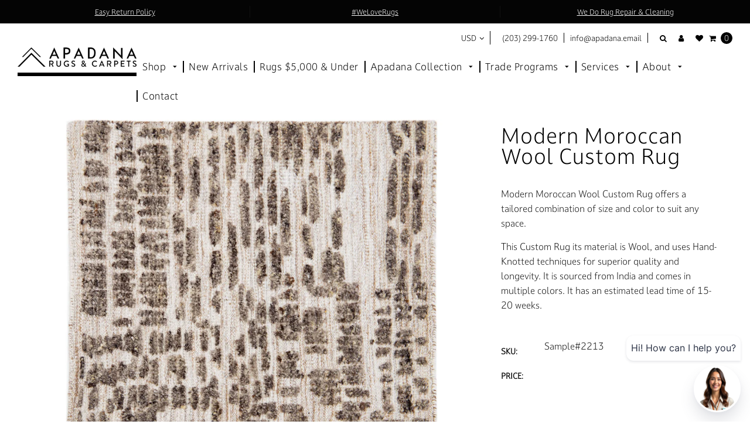

--- FILE ---
content_type: text/html; charset=utf-8
request_url: https://apadanarugsandcarpets.com/products/modern-moroccan-wool-custom-rug-27
body_size: 42948
content:















<!doctype html>
 <html class="no-js">
   
<style>
  @import url("https://use.typekit.net/mei8mkj.css");
body {
  font-family: "darkmode-off-cc", sans-serif;
  font-weight: 400;
  font-style: normal;
}
.header-type-3 {
  font-family: "darkmode-off-cc", sans-serif;
  font-weight: 400;
  font-style: normal;
}
</style>
   
    <head>
        <script type="application/ld+json">
        {
            "@context": "https://schema.org",
            "@type": "Organization",
            "url": "https://apadanarugsandcarpets.com",
            "logo": "https://apadanarugsandcarpets.com/cdn/shop/t/49/assets/logo.png?v=12641850467588723431730135553"
        }
        </script>
<meta name="smart-seo-integrated" content="true" /><title>Modern Moroccan Wool Custom Rug</title>
<meta name="description" content="Modern Moroccan Wool Custom Rug offers a tailored combination of size and color to suit any space. This Custom Rug its material is Wool, and uses Hand-Knotted techniques for superior quality and longevity. It is sourced from India and comes in multiple colors. It has an estimated lead time of 15-20 weeks." />
<meta name="smartseo-keyword" content="" />
<meta name="smartseo-timestamp" content="0" />
<meta charset="utf-8"> 
        <meta http-equiv="X-UA-Compatible" content="IE=edge,chrome=1">
        <meta name="viewport" content="width=device-width,initial-scale=1">
        <meta name="theme-color" content="#121212"> 
        <meta name="google-site-verification" content="_lFEXyzB81dYF3AX4tG-PJpiEWlpRzVQ3ciAhxGDqF4" />
        <div class="zestard-newsticker" news-id="zeEASa1E1mjWc"></div>
        <meta name="google-site-verification" content="mHOL_QibxE9UKXGQKlYmPnViEQC90XDI8PXl3tBXFhs" />

        
            <link rel="shortcut icon" href="//apadanarugsandcarpets.com/cdn/shop/t/49/assets/favicon.png?v=156935102676000025781730135520" type="image/png" />
        

        <!-- Social meta ================================================== -->
        

  <meta property="og:type" content="product">
  <meta property="og:title" content="Modern Moroccan Wool Custom Rug">
  <meta property="og:url" content="https://apadanarugsandcarpets.com/products/modern-moroccan-wool-custom-rug-27">
  
  <meta property="og:image" content="http://apadanarugsandcarpets.com/cdn/shop/files/samples-051723-1_4f032547-fa51-46c4-8783-060bd08b7396_grande.jpg?v=1735670044">
  <meta property="og:image:secure_url" content="https://apadanarugsandcarpets.com/cdn/shop/files/samples-051723-1_4f032547-fa51-46c4-8783-060bd08b7396_grande.jpg?v=1735670044">
  
  <meta property="og:image" content="http://apadanarugsandcarpets.com/cdn/shop/files/samples-051723-1-3_4aaff463-3cf5-4e25-a52e-e170bcf77cd1_grande.jpg?v=1735670044">
  <meta property="og:image:secure_url" content="https://apadanarugsandcarpets.com/cdn/shop/files/samples-051723-1-3_4aaff463-3cf5-4e25-a52e-e170bcf77cd1_grande.jpg?v=1735670044">
  
  <meta property="og:image" content="http://apadanarugsandcarpets.com/cdn/shop/files/samples-051723-1-2_812141b5-97c8-4d36-bea0-734b8349ce27_grande.jpg?v=1744453400">
  <meta property="og:image:secure_url" content="https://apadanarugsandcarpets.com/cdn/shop/files/samples-051723-1-2_812141b5-97c8-4d36-bea0-734b8349ce27_grande.jpg?v=1744453400">
  

  <meta property="og:price:currency" content="USD">


  <meta property="og:description" content="Modern Moroccan Wool Custom Rug offers a tailored combination of size and color to suit any space. This Custom Rug its material is Wool, and uses Hand-Knotted techniques for superior quality and longevity. It is sourced from India and comes in multiple colors. It has an estimated lead time of 15-20 weeks.">

<meta property="og:site_name" content="Apadana Rugs &amp; Carpets">



<meta name="twitter:card" content="summary">




  <meta name="twitter:title" content="Modern Moroccan Wool Custom Rug">
  <meta name="twitter:description" content="Modern Moroccan Wool Custom Rug offers a tailored combination of size and color to suit any space. This Custom Rug its material is Wool, and uses Hand-Knotted techniques for superior quality and longevity. It is sourced from India and comes in multiple colors. It has an estimated lead time of">
  <meta name="twitter:image" content="https://apadanarugsandcarpets.com/cdn/shop/files/samples-051723-1_4f032547-fa51-46c4-8783-060bd08b7396_medium.jpg?v=1735670044">
  <meta name="twitter:image:width" content="240">
  <meta name="twitter:image:height" content="240">


        <!-- Helpers ================================================== -->
        <link rel="canonical" href="https://apadanarugsandcarpets.com/products/modern-moroccan-wool-custom-rug-27">
  
        <!-- CSS ================================================== -->
        
          <link rel="stylesheet" href="https://use.fontawesome.com/releases/v5.8.2/css/all.css" integrity="sha384-oS3vJWv+0UjzBfQzYUhtDYW+Pj2yciDJxpsK1OYPAYjqT085Qq/1cq5FLXAZQ7Ay" crossorigin="anonymous">
        
        <link rel="preload" href="//apadanarugsandcarpets.com/cdn/shop/t/49/assets/timber.scss.css?v=44687295620102433451766176365" as="style" />
        <link rel="preload" href="//apadanarugsandcarpets.com/cdn/shop/t/49/assets/font-awesome.min.css?v=160047402388596963181730135522" as="style" />
        <link rel="preload" href="//apadanarugsandcarpets.com/cdn/shop/t/49/assets/material-design-iconic-font.min.css?v=8996130352833348591730135559" as="style" />  
        <link rel="preload" href="//apadanarugsandcarpets.com/cdn/shop/t/49/assets/material-design-iconic-font.css?v=146025959603064133441730135557" as="style" />     
        <link rel="preload" href="//apadanarugsandcarpets.com/cdn/shop/t/49/assets/jquery.fancybox.min.css?v=19278034316635137701730135542" as="style" />
        <link rel="preload" href="//apadanarugsandcarpets.com/cdn/shop/t/49/assets/animate.css?v=107502980827701580791730135484" as="style" />
        <link rel="preload" href="//apadanarugsandcarpets.com/cdn/shop/t/49/assets/style.css?v=143746485063816357411766176365" as="style" />
        
           <link rel="preload" href="//apadanarugsandcarpets.com/cdn/shop/t/49/assets/settings.css?v=181600612038169662011730135589" as="style" />
          
        <link rel="preload" href="//apadanarugsandcarpets.com/cdn/shop/t/49/assets/lightslider.min.css?v=177354114709472250021730135550" as="style" />
        <link rel="preload" href="//apadanarugsandcarpets.com/cdn/shop/t/49/assets/lightgallery.min.css?v=81042804192956503741730135549 " as="style" />
        <link rel="preload" href="//apadanarugsandcarpets.com/cdn/shop/t/49/assets/hundt.scss.css?v=54939802634644133011730135535" as="style" />

      <link href="//apadanarugsandcarpets.com/cdn/shop/t/49/assets/custom.css?v=176422383698487900621730135511" rel="stylesheet" type="text/css" media="all" />
       
        <link href="//apadanarugsandcarpets.com/cdn/shop/t/49/assets/timber.scss.css?v=44687295620102433451766176365" rel="stylesheet" type="text/css" media="all" />
        <link href="//apadanarugsandcarpets.com/cdn/shop/t/49/assets/font-awesome.min.css?v=160047402388596963181730135522" rel="stylesheet" type="text/css" media="all" />
        <link href="//apadanarugsandcarpets.com/cdn/shop/t/49/assets/material-design-iconic-font.min.css?v=8996130352833348591730135559" rel="stylesheet" type="text/css" media="all" />
        <link href="//apadanarugsandcarpets.com/cdn/shop/t/49/assets/material-design-iconic-font.css?v=146025959603064133441730135557" rel="stylesheet" type="text/css" media="all" />
        <link href="//apadanarugsandcarpets.com/cdn/shop/t/49/assets/jquery.fancybox.min.css?v=19278034316635137701730135542" rel="stylesheet" type="text/css" media="all" />

        <link href="//apadanarugsandcarpets.com/cdn/shop/t/49/assets/animate.css?v=107502980827701580791730135484" rel="stylesheet" type="text/css" media="all" />    
        <link href="//apadanarugsandcarpets.com/cdn/shop/t/49/assets/style.css?v=143746485063816357411766176365" rel="stylesheet" type="text/css" media="all" />   
        
         <link href="//apadanarugsandcarpets.com/cdn/shop/t/49/assets/settings.css?v=181600612038169662011730135589" rel="stylesheet" type="text/css" media="all" />
        
        <link href="//apadanarugsandcarpets.com/cdn/shop/t/49/assets/lightslider.min.css?v=177354114709472250021730135550" rel="stylesheet" type="text/css" media="all" />
        <link href="//apadanarugsandcarpets.com/cdn/shop/t/49/assets/lightgallery.min.css?v=81042804192956503741730135549" rel="stylesheet" type="text/css" media="all" />   
        <link href="//apadanarugsandcarpets.com/cdn/shop/t/49/assets/hundt.scss.css?v=54939802634644133011730135535" rel="stylesheet" type="text/css" media="all" />

        
          
          
          
              <link rel="stylesheet" type="text/css" href="//fonts.googleapis.com/css?family=Montserrat:300,300italic,400,600,400italic,600italic,700,700italic,800,800italic">
          
        

        <script src="//www.searchanise.com/widgets/shopify/init.js?a=3L0G9R9H6B" defer="defer"></script>
       
        <script>
window.nfecShopVersion = '1540403092';window.nfecJsVersion = '427743';
</script>

        
         
  <script>window.performance && window.performance.mark && window.performance.mark('shopify.content_for_header.start');</script><meta name="facebook-domain-verification" content="lihkcn60zznnryho6aejidm0bkrxxg">
<meta name="google-site-verification" content="6koZeNsLDBSZJ_B1joKTRNJHIfypiP3mzIgvOx7VJe0">
<meta id="shopify-digital-wallet" name="shopify-digital-wallet" content="/9258762337/digital_wallets/dialog">
<meta name="shopify-checkout-api-token" content="2b3a235ad237f3a5573da37e7cdd853a">
<link rel="alternate" type="application/json+oembed" href="https://apadanarugsandcarpets.com/products/modern-moroccan-wool-custom-rug-27.oembed">
<script async="async" src="/checkouts/internal/preloads.js?locale=en-US"></script>
<link rel="preconnect" href="https://shop.app" crossorigin="anonymous">
<script async="async" src="https://shop.app/checkouts/internal/preloads.js?locale=en-US&shop_id=9258762337" crossorigin="anonymous"></script>
<script id="apple-pay-shop-capabilities" type="application/json">{"shopId":9258762337,"countryCode":"US","currencyCode":"USD","merchantCapabilities":["supports3DS"],"merchantId":"gid:\/\/shopify\/Shop\/9258762337","merchantName":"Apadana Rugs \u0026 Carpets","requiredBillingContactFields":["postalAddress","email"],"requiredShippingContactFields":["postalAddress","email"],"shippingType":"shipping","supportedNetworks":["visa","masterCard","amex","discover","elo","jcb"],"total":{"type":"pending","label":"Apadana Rugs \u0026 Carpets","amount":"1.00"},"shopifyPaymentsEnabled":true,"supportsSubscriptions":true}</script>
<script id="shopify-features" type="application/json">{"accessToken":"2b3a235ad237f3a5573da37e7cdd853a","betas":["rich-media-storefront-analytics"],"domain":"apadanarugsandcarpets.com","predictiveSearch":true,"shopId":9258762337,"locale":"en"}</script>
<script>var Shopify = Shopify || {};
Shopify.shop = "arugs.myshopify.com";
Shopify.locale = "en";
Shopify.currency = {"active":"USD","rate":"1.0"};
Shopify.country = "US";
Shopify.theme = {"name":"price updates - font - test 1.0","id":123719221345,"schema_name":null,"schema_version":null,"theme_store_id":null,"role":"main"};
Shopify.theme.handle = "null";
Shopify.theme.style = {"id":null,"handle":null};
Shopify.cdnHost = "apadanarugsandcarpets.com/cdn";
Shopify.routes = Shopify.routes || {};
Shopify.routes.root = "/";</script>
<script type="module">!function(o){(o.Shopify=o.Shopify||{}).modules=!0}(window);</script>
<script>!function(o){function n(){var o=[];function n(){o.push(Array.prototype.slice.apply(arguments))}return n.q=o,n}var t=o.Shopify=o.Shopify||{};t.loadFeatures=n(),t.autoloadFeatures=n()}(window);</script>
<script>
  window.ShopifyPay = window.ShopifyPay || {};
  window.ShopifyPay.apiHost = "shop.app\/pay";
  window.ShopifyPay.redirectState = null;
</script>
<script id="shop-js-analytics" type="application/json">{"pageType":"product"}</script>
<script defer="defer" async type="module" src="//apadanarugsandcarpets.com/cdn/shopifycloud/shop-js/modules/v2/client.init-shop-cart-sync_BT-GjEfc.en.esm.js"></script>
<script defer="defer" async type="module" src="//apadanarugsandcarpets.com/cdn/shopifycloud/shop-js/modules/v2/chunk.common_D58fp_Oc.esm.js"></script>
<script defer="defer" async type="module" src="//apadanarugsandcarpets.com/cdn/shopifycloud/shop-js/modules/v2/chunk.modal_xMitdFEc.esm.js"></script>
<script type="module">
  await import("//apadanarugsandcarpets.com/cdn/shopifycloud/shop-js/modules/v2/client.init-shop-cart-sync_BT-GjEfc.en.esm.js");
await import("//apadanarugsandcarpets.com/cdn/shopifycloud/shop-js/modules/v2/chunk.common_D58fp_Oc.esm.js");
await import("//apadanarugsandcarpets.com/cdn/shopifycloud/shop-js/modules/v2/chunk.modal_xMitdFEc.esm.js");

  window.Shopify.SignInWithShop?.initShopCartSync?.({"fedCMEnabled":true,"windoidEnabled":true});

</script>
<script>
  window.Shopify = window.Shopify || {};
  if (!window.Shopify.featureAssets) window.Shopify.featureAssets = {};
  window.Shopify.featureAssets['shop-js'] = {"shop-cart-sync":["modules/v2/client.shop-cart-sync_DZOKe7Ll.en.esm.js","modules/v2/chunk.common_D58fp_Oc.esm.js","modules/v2/chunk.modal_xMitdFEc.esm.js"],"init-fed-cm":["modules/v2/client.init-fed-cm_B6oLuCjv.en.esm.js","modules/v2/chunk.common_D58fp_Oc.esm.js","modules/v2/chunk.modal_xMitdFEc.esm.js"],"shop-cash-offers":["modules/v2/client.shop-cash-offers_D2sdYoxE.en.esm.js","modules/v2/chunk.common_D58fp_Oc.esm.js","modules/v2/chunk.modal_xMitdFEc.esm.js"],"shop-login-button":["modules/v2/client.shop-login-button_QeVjl5Y3.en.esm.js","modules/v2/chunk.common_D58fp_Oc.esm.js","modules/v2/chunk.modal_xMitdFEc.esm.js"],"pay-button":["modules/v2/client.pay-button_DXTOsIq6.en.esm.js","modules/v2/chunk.common_D58fp_Oc.esm.js","modules/v2/chunk.modal_xMitdFEc.esm.js"],"shop-button":["modules/v2/client.shop-button_DQZHx9pm.en.esm.js","modules/v2/chunk.common_D58fp_Oc.esm.js","modules/v2/chunk.modal_xMitdFEc.esm.js"],"avatar":["modules/v2/client.avatar_BTnouDA3.en.esm.js"],"init-windoid":["modules/v2/client.init-windoid_CR1B-cfM.en.esm.js","modules/v2/chunk.common_D58fp_Oc.esm.js","modules/v2/chunk.modal_xMitdFEc.esm.js"],"init-shop-for-new-customer-accounts":["modules/v2/client.init-shop-for-new-customer-accounts_C_vY_xzh.en.esm.js","modules/v2/client.shop-login-button_QeVjl5Y3.en.esm.js","modules/v2/chunk.common_D58fp_Oc.esm.js","modules/v2/chunk.modal_xMitdFEc.esm.js"],"init-shop-email-lookup-coordinator":["modules/v2/client.init-shop-email-lookup-coordinator_BI7n9ZSv.en.esm.js","modules/v2/chunk.common_D58fp_Oc.esm.js","modules/v2/chunk.modal_xMitdFEc.esm.js"],"init-shop-cart-sync":["modules/v2/client.init-shop-cart-sync_BT-GjEfc.en.esm.js","modules/v2/chunk.common_D58fp_Oc.esm.js","modules/v2/chunk.modal_xMitdFEc.esm.js"],"shop-toast-manager":["modules/v2/client.shop-toast-manager_DiYdP3xc.en.esm.js","modules/v2/chunk.common_D58fp_Oc.esm.js","modules/v2/chunk.modal_xMitdFEc.esm.js"],"init-customer-accounts":["modules/v2/client.init-customer-accounts_D9ZNqS-Q.en.esm.js","modules/v2/client.shop-login-button_QeVjl5Y3.en.esm.js","modules/v2/chunk.common_D58fp_Oc.esm.js","modules/v2/chunk.modal_xMitdFEc.esm.js"],"init-customer-accounts-sign-up":["modules/v2/client.init-customer-accounts-sign-up_iGw4briv.en.esm.js","modules/v2/client.shop-login-button_QeVjl5Y3.en.esm.js","modules/v2/chunk.common_D58fp_Oc.esm.js","modules/v2/chunk.modal_xMitdFEc.esm.js"],"shop-follow-button":["modules/v2/client.shop-follow-button_CqMgW2wH.en.esm.js","modules/v2/chunk.common_D58fp_Oc.esm.js","modules/v2/chunk.modal_xMitdFEc.esm.js"],"checkout-modal":["modules/v2/client.checkout-modal_xHeaAweL.en.esm.js","modules/v2/chunk.common_D58fp_Oc.esm.js","modules/v2/chunk.modal_xMitdFEc.esm.js"],"shop-login":["modules/v2/client.shop-login_D91U-Q7h.en.esm.js","modules/v2/chunk.common_D58fp_Oc.esm.js","modules/v2/chunk.modal_xMitdFEc.esm.js"],"lead-capture":["modules/v2/client.lead-capture_BJmE1dJe.en.esm.js","modules/v2/chunk.common_D58fp_Oc.esm.js","modules/v2/chunk.modal_xMitdFEc.esm.js"],"payment-terms":["modules/v2/client.payment-terms_Ci9AEqFq.en.esm.js","modules/v2/chunk.common_D58fp_Oc.esm.js","modules/v2/chunk.modal_xMitdFEc.esm.js"]};
</script>
<script>(function() {
  var isLoaded = false;
  function asyncLoad() {
    if (isLoaded) return;
    isLoaded = true;
    var urls = ["https:\/\/aivalabs.com\/cta\/?identity=GDcvaNOxo36W1tMaNX1dhOD\/Eq6.bRiN2G6xyhcCcy5LyC51LoOqC\u0026shop=arugs.myshopify.com","\/\/www.powr.io\/powr.js?powr-token=arugs.myshopify.com\u0026external-type=shopify\u0026shop=arugs.myshopify.com","https:\/\/tools.luckyorange.com\/core\/lo.js?site-id=b846d081\u0026shop=arugs.myshopify.com","https:\/\/main-app-production.upsellserverapi.com\/build\/external\/services\/session\/index.js?shop=arugs.myshopify.com","https:\/\/na.shgcdn3.com\/pixel-collector.js?shop=arugs.myshopify.com","https:\/\/searchanise-ef84.kxcdn.com\/widgets\/shopify\/init.js?a=3L0G9R9H6B\u0026shop=arugs.myshopify.com","https:\/\/cdn.adscale.com\/static\/ecom_js\/arugs\/add_item_to_cart.js?ver=20260124\u0026shop=arugs.myshopify.com"];
    for (var i = 0; i < urls.length; i++) {
      var s = document.createElement('script');
      s.type = 'text/javascript';
      s.async = true;
      s.src = urls[i];
      var x = document.getElementsByTagName('script')[0];
      x.parentNode.insertBefore(s, x);
    }
  };
  if(window.attachEvent) {
    window.attachEvent('onload', asyncLoad);
  } else {
    window.addEventListener('load', asyncLoad, false);
  }
})();</script>
<script id="__st">var __st={"a":9258762337,"offset":-18000,"reqid":"0f4a3cbc-76fe-47e6-bb42-d952356f5ef4-1769290902","pageurl":"apadanarugsandcarpets.com\/products\/modern-moroccan-wool-custom-rug-27","u":"4743b0b796d5","p":"product","rtyp":"product","rid":7075523559521};</script>
<script>window.ShopifyPaypalV4VisibilityTracking = true;</script>
<script id="form-persister">!function(){'use strict';const t='contact',e='new_comment',n=[[t,t],['blogs',e],['comments',e],[t,'customer']],o='password',r='form_key',c=['recaptcha-v3-token','g-recaptcha-response','h-captcha-response',o],s=()=>{try{return window.sessionStorage}catch{return}},i='__shopify_v',u=t=>t.elements[r],a=function(){const t=[...n].map((([t,e])=>`form[action*='/${t}']:not([data-nocaptcha='true']) input[name='form_type'][value='${e}']`)).join(',');var e;return e=t,()=>e?[...document.querySelectorAll(e)].map((t=>t.form)):[]}();function m(t){const e=u(t);a().includes(t)&&(!e||!e.value)&&function(t){try{if(!s())return;!function(t){const e=s();if(!e)return;const n=u(t);if(!n)return;const o=n.value;o&&e.removeItem(o)}(t);const e=Array.from(Array(32),(()=>Math.random().toString(36)[2])).join('');!function(t,e){u(t)||t.append(Object.assign(document.createElement('input'),{type:'hidden',name:r})),t.elements[r].value=e}(t,e),function(t,e){const n=s();if(!n)return;const r=[...t.querySelectorAll(`input[type='${o}']`)].map((({name:t})=>t)),u=[...c,...r],a={};for(const[o,c]of new FormData(t).entries())u.includes(o)||(a[o]=c);n.setItem(e,JSON.stringify({[i]:1,action:t.action,data:a}))}(t,e)}catch(e){console.error('failed to persist form',e)}}(t)}const f=t=>{if('true'===t.dataset.persistBound)return;const e=function(t,e){const n=function(t){return'function'==typeof t.submit?t.submit:HTMLFormElement.prototype.submit}(t).bind(t);return function(){let t;return()=>{t||(t=!0,(()=>{try{e(),n()}catch(t){(t=>{console.error('form submit failed',t)})(t)}})(),setTimeout((()=>t=!1),250))}}()}(t,(()=>{m(t)}));!function(t,e){if('function'==typeof t.submit&&'function'==typeof e)try{t.submit=e}catch{}}(t,e),t.addEventListener('submit',(t=>{t.preventDefault(),e()})),t.dataset.persistBound='true'};!function(){function t(t){const e=(t=>{const e=t.target;return e instanceof HTMLFormElement?e:e&&e.form})(t);e&&m(e)}document.addEventListener('submit',t),document.addEventListener('DOMContentLoaded',(()=>{const e=a();for(const t of e)f(t);var n;n=document.body,new window.MutationObserver((t=>{for(const e of t)if('childList'===e.type&&e.addedNodes.length)for(const t of e.addedNodes)1===t.nodeType&&'FORM'===t.tagName&&a().includes(t)&&f(t)})).observe(n,{childList:!0,subtree:!0,attributes:!1}),document.removeEventListener('submit',t)}))}()}();</script>
<script integrity="sha256-4kQ18oKyAcykRKYeNunJcIwy7WH5gtpwJnB7kiuLZ1E=" data-source-attribution="shopify.loadfeatures" defer="defer" src="//apadanarugsandcarpets.com/cdn/shopifycloud/storefront/assets/storefront/load_feature-a0a9edcb.js" crossorigin="anonymous"></script>
<script crossorigin="anonymous" defer="defer" src="//apadanarugsandcarpets.com/cdn/shopifycloud/storefront/assets/shopify_pay/storefront-65b4c6d7.js?v=20250812"></script>
<script data-source-attribution="shopify.dynamic_checkout.dynamic.init">var Shopify=Shopify||{};Shopify.PaymentButton=Shopify.PaymentButton||{isStorefrontPortableWallets:!0,init:function(){window.Shopify.PaymentButton.init=function(){};var t=document.createElement("script");t.src="https://apadanarugsandcarpets.com/cdn/shopifycloud/portable-wallets/latest/portable-wallets.en.js",t.type="module",document.head.appendChild(t)}};
</script>
<script data-source-attribution="shopify.dynamic_checkout.buyer_consent">
  function portableWalletsHideBuyerConsent(e){var t=document.getElementById("shopify-buyer-consent"),n=document.getElementById("shopify-subscription-policy-button");t&&n&&(t.classList.add("hidden"),t.setAttribute("aria-hidden","true"),n.removeEventListener("click",e))}function portableWalletsShowBuyerConsent(e){var t=document.getElementById("shopify-buyer-consent"),n=document.getElementById("shopify-subscription-policy-button");t&&n&&(t.classList.remove("hidden"),t.removeAttribute("aria-hidden"),n.addEventListener("click",e))}window.Shopify?.PaymentButton&&(window.Shopify.PaymentButton.hideBuyerConsent=portableWalletsHideBuyerConsent,window.Shopify.PaymentButton.showBuyerConsent=portableWalletsShowBuyerConsent);
</script>
<script data-source-attribution="shopify.dynamic_checkout.cart.bootstrap">document.addEventListener("DOMContentLoaded",(function(){function t(){return document.querySelector("shopify-accelerated-checkout-cart, shopify-accelerated-checkout")}if(t())Shopify.PaymentButton.init();else{new MutationObserver((function(e,n){t()&&(Shopify.PaymentButton.init(),n.disconnect())})).observe(document.body,{childList:!0,subtree:!0})}}));
</script>
<link id="shopify-accelerated-checkout-styles" rel="stylesheet" media="screen" href="https://apadanarugsandcarpets.com/cdn/shopifycloud/portable-wallets/latest/accelerated-checkout-backwards-compat.css" crossorigin="anonymous">
<style id="shopify-accelerated-checkout-cart">
        #shopify-buyer-consent {
  margin-top: 1em;
  display: inline-block;
  width: 100%;
}

#shopify-buyer-consent.hidden {
  display: none;
}

#shopify-subscription-policy-button {
  background: none;
  border: none;
  padding: 0;
  text-decoration: underline;
  font-size: inherit;
  cursor: pointer;
}

#shopify-subscription-policy-button::before {
  box-shadow: none;
}

      </style>

<script>window.performance && window.performance.mark && window.performance.mark('shopify.content_for_header.end');</script>
  





  <script type="text/javascript">
    
      window.__shgMoneyFormat = window.__shgMoneyFormat || {"USD":{"currency":"USD","currency_symbol":"$","currency_symbol_location":"left","decimal_places":2,"decimal_separator":".","thousands_separator":","}};
    
    window.__shgCurrentCurrencyCode = window.__shgCurrentCurrencyCode || {
      currency: "USD",
      currency_symbol: "$",
      decimal_separator: ".",
      thousands_separator: ",",
      decimal_places: 2,
      currency_symbol_location: "left"
    };
  </script>



         <link rel="preload" href="//apadanarugsandcarpets.com/cdn/shop/t/49/assets/v5.globo.filter.css?v=33484551862876175781730135612" as="style" />
<link href="//apadanarugsandcarpets.com/cdn/shop/t/49/assets/v5.globo.filter.css?v=33484551862876175781730135612" rel="stylesheet" type="text/css" media="all" /><script>window.moneyFormat = "${{amount}}";
  window.shopCurrency = "USD";
  window.assetsUrl = '//apadanarugsandcarpets.com/cdn/shop/t/49/assets/';
  var page_id = 0;
  var GloboFilterConfig = {
    api: {
      filterUrl: "https://filter-v5.globosoftware.net/filter",
      searchUrl: "https://filter-v5.globosoftware.net/search",
    },
    shop: {
      name: "Apadana Rugs &amp; Carpets",
      url: "https://apadanarugsandcarpets.com",
      domain: "arugs.myshopify.com",
      no_image_url: "https://cdn.shopify.com/s/images/themes/product-1.png",
      themeStoreId: 0,
      swatches: null    },
    filter: {
      id: {"default":5262}[page_id] || {"default":5262}['default'] || 0,
      layout: 1,
      showCount: 1,
      isLoadMore: 0    },
    collection: {
      id: 0,
      handle: '',
      sort: "best-selling",
      tags: null,
      vendor: "",
      type: "",
      term: "",
      limit: 12
    },
    selector: {
      sortBy: '.collection-sorting',
      pagination: '.pagination, .paginate, .pagination-custom, #pagination',
      products: '.grid.grid-collage'
    }
  };
</script>
<script id="gspfSearchResult" type="template/html">
{% if result.isEmpty %}
  <li class="gf-search-no-result" aria-label="Sorry, nothing found for {{result.term}}">
    <p>Sorry, nothing found for &nbsp;<b>{{result.term}}</b></p>
    <a href="/search?q={{result.did_you_mean | url_encode}}">Did you mean:<b>{{result.did_you_mean}}</b>?</a>
  </li>
{% else %}
  {% if result.suggestions %}
    <li class="gf-search-suggestions">
      <a class="gf-search-header">Suggestions</a>
      <ul>
        {% for suggestion in result.suggestions %}
          <li aria-label="Suggestions: {{suggestion.keyword}}">
            <a href="/search?q={{suggestion.keyword | url_encode}}">{{suggestion.keyword}}<span class="count">{{suggestion.count}}</span></a>
          </li>
        {% endfor %}
      </ul>
    </li>
  {% endif %}

  {% if result.collections %}
    <li class="gf-search-collections">
      <a class="gf-search-header">Collections</a>
      <ul>
        {% for collection in result.collections %}
          <li aria-label="Collections: {{collection.title}}"><a href="/collections/{{collection.handle}}">{{collection.title}}</a></li>
        {% endfor %}
      </ul>
    </li>
  {% endif %}

  {% if result.pages %}
    <li class="gf-search-pages">
      <a class="gf-search-header">Pages</a>
      <ul>
        {% for page in result.pages %}
          <li aria-label="Pages: {{page.title}}"><a href="/pages/{{page.handle}}">{{page.title}}</a></li>
        {% endfor %}
      </ul>
    </li>
  {% endif %}

  {% if result.products %}
    <li class="gf-search-products">
      <a class="gf-search-header">Products</a>
      <ul>
        {% for product in result.products %}
          <li aria-label="Products: {{product.title}}">
            <a aria-label="{{product.handle}}" href="/products/{{product.handle}}">
              <div class="gf-search-left">
                {% if product.image %}
                <img src="{{product.image.src | img_url: '100x'}}">
                {% else %}
                <img src="{{'https://cdn.shopify.com/s/images/themes/product-1.png' | img_url: '100x'}}">
                {% endif %}
              </div>
              <div class="gf-search-right">
                <div class="gf-search-item-product-title">{{product.title}}</div>
                <div class="gf-search-item-product-vendor">{{product.vendor}}</div>
                <div class="gf-search-item-product-price">
                  <span class="gf-search-item-product">{{ product.price | money}}</span>
                </div>
              </div>
            </a>
          </li>
        {% endfor %}
        {% if result.total_product > 10 %}
        <li class="gf-search-item gf-search-item-product gf-search-viewall" aria-label="Products: View all products">
          <a href="/search?q={{result.term | url_encode}}">View all {{result.total_product}} products</a>
        </li>
        {% endif %}
      </ul>
    </li>
  {% endif %}
{% endif %}

</script><script id="gspfFilterTree"   type="template/html">
<span onclick="globofilter.toggleCanvas()" class="gf-close-canvas"></span>
<div class="gf-filter-contents">
  {% if has_filter %}
  <div class="gf-selection-wrapper">
    <div class="gf-block-title">
      <h3><span>Filter By</span></h3>
      <a href="javascript:;" onclick="clearAllFilter()" class="gf-refine-toggle">Clear All</a>
    </div>
    <div class="gf-block-content globo-selected-items">
      {% for filter in filters %}
        {% if filter.is_selected %}
          {% if filter.style == 'Slider' %}
            <div class="selected-item gf-option-label">
              <a href="javascript:" onclick="removeFilter({{filter.id}})">
                <span class="selected-item">
                  {{filter.label}}:
                  <strong>
                    {% if filter.attribute == 'Price' %}
                      <span class="money">{{filter.values.min | money}}</span> - <span class="money">{{filter.values.max | money}}</span>
                    {% else %}
                      {{filter.values.min}} % - {{filter.values.max}} %
                    {% endif %}
                  </strong>
                </span>
                <span class="gf-clear"></span>
              </a>
            </div>
          {% else %}
            {% for value in filter.values %}
              {% if value.selected %}
                <div class="selected-item gf-option-label">
                  <a href="javascript:" onclick="removeFilterValue({{filter.id}},'{{value.value | replace:"'", "\'" | escape_once}}')">
                    <span class="selected-item">{{filter.label}}: <strong>{{value.label}}</strong></span><span class="gf-clear"></span>
                  </a>
                </div>
              {% endif %}
            {% endfor %}
          {% endif %}
        {% endif %}
      {% endfor %}
    </div>
  </div>
  {% endif %}
  {% if filters %}
    {% for filter in filters %}
    <div data-filter-id="{{filter.id}}" class="gf-option-block {{filter.class}}{% if filter.is_collapse %} is-collapsed{% endif %}">
      <div class="gf-block-title">
        <h3><span>{{filter.label}}</span></h3>
        {% if filter.is_selected %}
        <a href="javascript:" class="gf-clear" onclick="removeFilter({{filter.id}})">Clear</a>
        {% endif %}
      </div>
      <div class="gf-block-content">
        {% if filter.searchable and filter.style != 'Slider' %}<input type="text" value="" onkeyup="GloboFilter.searchValues(this);" class="gf-search">{% endif %}
        <div class="gf-scroll gf-block-scroll">
          {% if filter.style == 'Slider' %}
          <div class="gf-range-inputs">
            <input class="gf-range-min" id="min-{{filter.id}}" value="{{filter.values.min}}" type="text">
            <span class="gf-range-split"> - </span>
            <input class="gf-range-max" id="max-{{filter.id}}" value="{{filter.values.max}}" type="text">
            <input class="gf-inputs" value="{{filter.values.min}}:{{filter.values.max}}" id="ranger-{{filter.id}}" name="filter[{{filter.id}}][]" type="hidden">
          </div>
          <div class="gf-range-slider" data-min="{{filter.ranges.min}}" data-max="{{filter.ranges.max}}" data-id="{{filter.id}}" data-attribute="{{filter.id}}" id="slider-{{filter.id}}"></div>
          {% else %}
          <ul class="gf-option-box">
            {% for value in filter.values %}
              {% if filter.style == 'Checkbox' %}
                <li><a{% if value.selected %} class="checked"{% endif %} onclick="toggleCheckboxFilter({{filter.id}},'{{value.value | replace:"'", "\'" | escape_once}}')" href="javascript:" title="{{value.label | escape_once}}">{{value.label}} ({{value.count}})</a></li>
              {% elsif filter.style == 'Radio' %}
                <li><a{% if value.selected %} class="checked"{% endif %} onclick="toggleRadioFilter({{filter.id}},'{{value.value | replace:"'", "\'" | escape_once}}')" href="javascript:" title="{{value.label | escape_once}}">{{value.label}} ({{value.count}})</a></li>
              {% elsif filter.style contains 'Swatch' %}
                <li>
                  <a{% if value.selected %} class="checked"{% endif %} onclick="toggleCheckboxFilter({{filter.id}},'{{value.value | replace:"'", "\'" | escape_once}}')" href="javascript:" title="{{value.label | escape_once}}">
                    {% if value.swatch.mode == 1 %}
                      <span class="gf-option-one-color" style="background-color:{{ value.swatch.color_1 }}"></span>{% if filter.style contains 'Swatch - Text' %} {{value.label}}{% endif %}
                    {% elsif value.swatch.mode == 2 %}
                      <span class="gf-option-two-color" style="background-color:{{ value.swatch.color_1 }}"><span class="bottom-color" style="border-bottom-color:{{ value.swatch.color_2 }}"></span></span>{% if filter.style contains 'Swatch - Text' %} {{value.label}}{% endif %}
                    {% elsif value.swatch.mode == 3 %}
                      <span class="gf-swatch-image" style="background-color: {{ value.value | replace:"'", "\'" | escape_once }}; background-image: url('{{ value.swatch.image }}')"></span>{% if filter.style contains 'Swatch - Text' %} {{value.label}}{% endif %}
                    {% else %}
                      <span class="gf-swatch-image" style="background-color: {{ value.value | replace:"'", "\'" | escape_once }}; background-image: url('{{ value.value | handle | append: '.png' | asset_img_url: '50x' | prepend: 'https:' | split: '?' | first }}')"></span>{% if filter.style contains 'Swatch - Text' %} {{value.label}}{% endif %}
                    {% endif %}
                  </a>
                </li>
              {% endif %}
            {% endfor %}
          </ul>
          {% endif %}
        </div>
      </div>
    </div>
    {% endfor %}
  {% endif %}
</div>

</script>
<script id="gspfFilterSort"   type="template/html">
<div class="gf-sort-wrap">
  <h3 href="javascript:void(0)" class="gf-refine-toggle-mobile" tabindex="0" aria-label="Filter By">
    <span onclick="globofilter.toggleCanvas()"><i class="fa fa-tasks" aria-hidden="true"></i> Filter By</span>
    <a onclick="clearAllFilter()" href="javascript:;" class="gf-refine-toggle visible-xs">Clear All</a>
  </h3>
    <div class="sort-by">
    <label for="changeSortBy" class="sort-by-toggle" role="button" tabindex="0" aria-expanded="false">Sort By</label>
    <select id="changeSortBy" class="sortby-select" onchange="changeSortBy(this.value); return false;">
            <option value="best-selling">Best Selling</option>            <option value="title-ascending">Alphabetically, A-Z</option>      <option value="title-descending">Alphabetically, Z-A</option>      <option value="price-ascending">Price, low to high</option>      <option value="price-descending">Price, high to low</option>      <option value="created-descending">Date, new to old</option>      <option value="created-ascending">Date, old to new</option>      <option value="sale-descending">% Sale off</option>    </select>
  </div>
          <div class="sort-by limit-by">
    <label for="setLimit" class="sort-by-toggle" role="button" tabindex="0" aria-expanded="false">Show</label>
    <select id="setLimit" class="sortby-select" onchange="setLimit(this.value); return false;">
      <option selected value="12">12</option><option  value="24">24</option><option  value="48">48</option>    </select>
  </div>
    </div>

</script>
<script id="gspfProduct"      type="template/html">
  {% assign swatch_options = '' | downcase | replace: ', ', ',' | split: ","  %}
  {% assign images_count = product.images | size %}
  {% assign variants_count = product.variants | size %}
  {% assign options_count   = product.options | size %}
  {% assign featured_image = 'https://cdn.shopify.com/s/images/themes/product-1.png' %}
  {% if product.featured_image %}
    {% assign featured_image = product.featured_image.src %}
  {% endif %}

            <div class="spf-col-xl-4 spf-col-lg-4 spf-col-md-6 spf-col-sm-6 spf-col-6">
        <div class="spf-product-card spf-product-card__template-4{% unless product.available %} spf-soldout{% endunless %}">
          <div class="spf-product-card__inner">
            {% unless product.available %}
                        <span class="spf-product__label spf-product__label-soldout">Sold out</span>
                                    {% elsif product.compare_at_price > product.price %}
            <span class="spf-product__label spf-product__label-sale">
                            -{{ product.compare_at_price | minus: product.price | times: 100.0 | divided_by: product.compare_at_price | round }}%                          </span>
                        {% endunless %}

            {% assign images_count = product.images | size %}
            <a class="spf-product-card__image-wrapper{% if images_count > 1 %} hover-effect{% endif %}" href="{{product.url}}" style="padding-top:100%; padding-top:100%;">
              {% if images_count > 0 %}
              {% for image in product.images %}
              <img data-variants="{{image.variant_ids | join: ','}}" class="spf-product-card__image spf-product-card__image-{% if product.featured_image.id == image.id %}main{% elsif forloop.index == 2 %}secondary{% else %}hidden{% endif %}" src="{{image.src | img_url: '500x500' }}" alt="{{image.alt}}">
              {% endfor %}
              {% else %}
              <img data-variants="" class="spf-product-card__image spf-product-card__image-main" src="https://cdn.shopify.com/s/images/themes/product-1.png" alt="{{product.title}}">
              {% endif %}
            </a>
                        <form class="spf-product__form" action="/cart/add" method="post">
              <select name="id" class="spf-product__variants">
                {% for variant in product.variants %}
                <option data-price="{{variant.price}}" data-compare_at_price="{{variant.compare_at_price}}" data-available="{{variant.available}}" data-image="{{variant.image.src}}" {% if variant.id == product.first_available_variant.id %} selected="selected" {% endif %} value="{{ variant.id }}">{{ variant.title }}</option>
                {% endfor %}
              </select>
                              <a title="Quick view" href="javascript:;" onclick="globofilter.quickView('{{product.url}}')" class="open-quick-view"></a>
                                            <button {% unless product.available %}disabled{% endunless %} type="submit" class="spf-product__form-btn-addtocart"><span><i class="fa fa-shopping-bag" aria-hidden="true"></i></span></button>
                          </form>
                      </div>

          <div class="spf-product__info">
            <div class="h4 spf-product-card__title"><a href="{{product.url}}">{{product.title}}</a></div>
                        {% if product.vendor %}<div class="spf-product-card__vendor"><a href="/collections/vendors?q={{product.vendor}}">{{product.vendor}}</a></div>{% endif %}
                                                <div class="spf-product-card__price-wrapper">
              {% if product.compare_at_price > product.price %}
              <span class="spf-product-card__oldprice">{{ product.compare_at_price | money }}</span>
              <span class="spf-product-card__saleprice">{{ product.price | money }}</span>
              {% else %}
              <span class="spf-product-card__price">{{ product.price | money }}</span>
              {% endif %}
            </div>
                                    {% for option in product.options %}
            {% assign option_index = 'option' | append: forloop.index %}
            {% assign option_name  = option.name | downcase %}
            {% if swatches[option_name] or swatch_options contains option_name %}
            <div class="spf-product__swatchs round">
              {% for value in option.values %}
                {% assign option_value  = value | downcase %}
                <span class="spf-product__swatch{% if product.first_available_variant[option_index] == value %} is-selected{% endif %}" title="{{value}}">
                  <span class="spf-product__swatch-inner">
                    {% if swatches[option_name] and swatches[option_name][option_value] %}
                      {% if swatches[option_name][option_value].mode == 1 %}
                        <span class="spf-product__swatch-color" style="background-color: {{ swatches[option_name][option_value].color_1 }}"></span>
                      {% elsif swatches[option_name][option_value].mode == 2 %}
                        <span class="spf-product__swatch-color" style="background-color: {{ swatches[option_name][option_value].color_1 }}"></span>
                        <span class="spf-product__swatch-color" style="border-right-color: {{ swatches[option_name][option_value].color_2 }}"></span>
                      {% elsif swatches[option_name][option_value].mode == 3 %}
                        <span class="spf-product__swatch-image" style="background-image: url('{{ swatches[option_name][option_value].image }}')"></span>
                      {% endif %}
                    {% elsif option_name contains 'colo' %}
                      <span class="spf-product__swatch-image" style="background-color: {{ option_value | replace:"'", "\'" | escape_once }}; background-image: url('{{ option_value | handle | append: '.png' | asset_img_url: '50x' | prepend: 'https:' | split: '?' | first }}')"></span>
                    {% else %}
                      <span class="spf-product__swatch-text">{{value}}</span>
                    {% endif %}
                  </span>
                </span>
              {% endfor %}
            </div>
            {% endif %}
            {% endfor %}
                      </div>
        </div>
      </div>
      
</script>
<script id="gspfPagination"   type="template/html">
{% if paginate.last_page > 1 %}
  <div class="pagination" id="pagination">
    <span class="prev{% if paginate.current_page == 1 %} disabled{% endif %}"><a onclick="setPage({{paginate.current_page | minus: 1}})" href="javascript:;" rel="prev">&laquo;</a></span>
    {% if paginate.current_page > 1 %}
    <span class="page"><a onclick="setPage(1)" href="javascript:">1</a></span>
    {% endif %}
    {% if paginate.current_page > 4 %}
    <span class="deco">…</span>
    {% endif %}
    {% if paginate.current_page > 3 %}
    <span class="page"><a onclick="setPage({{paginate.current_page | minus: 2}})" href="javascript:;">{{paginate.current_page | minus: 2}}</a></span>
    {% endif %}
    {% if paginate.current_page > 2 %}
    <span class="page"><a onclick="setPage({{paginate.current_page | minus: 1}})" href="javascript:;">{{paginate.current_page | minus: 1}}</a></span>
    {% endif %}
    <span class="page current">{{paginate.current_page}}</span>
    {% assign prevPage = paginate.last_page | minus: 1 %}
    {% if prevPage > paginate.current_page %}
    <span class="page"><a onclick="setPage({{paginate.current_page | plus: 1}})" href="javascript:;">{{paginate.current_page | plus: 1}}</a></span>
    {% endif %}
    {% assign _prevPage = paginate.last_page | minus: 2 %}
    {% if _prevPage > paginate.current_page %}
    <span class="page"><a onclick="setPage({{paginate.current_page | plus: 2}})" href="javascript:;">{{paginate.current_page | plus: 2}}</a></span>
    {% endif %}
    {% assign __prevPage = paginate.last_page | minus: 3 %}
    {% if __prevPage > paginate.current_page %}
    <span class="deco">…</span>
    {% endif %}
    {% if paginate.last_page > paginate.current_page %}
    <span class="page"><a onclick="setPage({{paginate.last_page}})" href="javascript:;">{{paginate.last_page}}</a></span>
    {% endif %}
    <span class="next{% if paginate.current_page == paginate.last_page %} disabled{% endif %}"><a onclick="setPage({{paginate.current_page | plus: 1}})" href="javascript:;" rel="next">&raquo;</a></span>
  </div>
{% endif %}

</script>
<script src="//apadanarugsandcarpets.com/cdn/shop/t/49/assets/v5.globo.filter.lib.js?v=35830119505710230631730135612" type="text/javascript"></script><script type="text/javascript">var globofilter = new GloboFilter(GloboFilterConfig);</script>

      
      
        

<!--[if lt IE 9]>
<script src="//cdnjs.cloudflare.com/ajax/libs/html5shiv/3.7.2/html5shiv.min.js" type="text/javascript"></script>
<script src="//apadanarugsandcarpets.com/cdn/shop/t/49/assets/respond.min.js?v=52248677837542619231730135583" type="text/javascript"></script>
<link href="//apadanarugsandcarpets.com/cdn/shop/t/49/assets/respond-proxy.html" id="respond-proxy" rel="respond-proxy" />
<link href="//apadanarugsandcarpets.com/search?q=835c09a946bdd9929c53b982b444c9f0" id="respond-redirect" rel="respond-redirect" />
<script src="//apadanarugsandcarpets.com/search?q=835c09a946bdd9929c53b982b444c9f0" type="text/javascript"></script>
<![endif]-->


  
        <script src="//ajax.googleapis.com/ajax/libs/jquery/1.8.1/jquery.min.js"></script> 

        <script src="//apadanarugsandcarpets.com/cdn/shop/t/49/assets/jquery-cookie.min.js?v=72365755745404048181730135538" type="text/javascript"></script>
        <script src="//apadanarugsandcarpets.com/cdn/shop/t/49/assets/modernizr.min.js?v=26620055551102246001730135564" type="text/javascript"></script>
        <script src="//apadanarugsandcarpets.com/cdn/shop/t/49/assets/jquery.flexslider.min.js?v=136531284535675473941730135543" type="text/javascript"></script>

        <script src="//apadanarugsandcarpets.com/cdn/shop/t/49/assets/lazysizes.min.js?v=56805471290311245611730135547" async></script>
        <script src="//apadanarugsandcarpets.com/cdn/shop/t/49/assets/theme.js?v=24371966322670121491730135651" type="text/javascript"></script>

        <script src="//apadanarugsandcarpets.com/cdn/shop/t/49/assets/timber.js?v=45567145827993845781730135651" type="text/javascript"></script>  
        <script src="//apadanarugsandcarpets.com/cdn/shop/t/49/assets/jquery.sticky.js?v=9270878284382761111730135544" type="text/javascript"></script>  
        <script src="//apadanarugsandcarpets.com/cdn/shop/t/49/assets/jquery-easing-1.3.js?v=172991260273878369751730135539" type="text/javascript"></script>   
        <script src="//apadanarugsandcarpets.com/cdn/shopifycloud/storefront/assets/themes_support/option_selection-b017cd28.js" type="text/javascript"></script>
        <script src="//apadanarugsandcarpets.com/cdn/shopifycloud/storefront/assets/themes_support/api.jquery-7ab1a3a4.js" type="text/javascript"></script>   
        <script src="//apadanarugsandcarpets.com/cdn/shop/t/49/assets/jquery.history.js?v=97881352713305193381730135543" type="text/javascript"></script>    
        <script src="//apadanarugsandcarpets.com/cdn/shop/t/49/assets/shop.js?v=17369239226836503751730135651" type="text/javascript"></script>  
        <script src="//apadanarugsandcarpets.com/cdn/shop/t/49/assets/owl.carousel.min.js?v=172343525520528680791730135567" type="text/javascript"></script>
        <script src="//apadanarugsandcarpets.com/cdn/shop/t/49/assets/jquery-ui-totop.js?v=165831731794869972401730135539" type="text/javascript"></script>   
        <script src="//apadanarugsandcarpets.com/cdn/shop/t/49/assets/jquery.tabs.min.js?v=64246396151018283631730135545" type="text/javascript"></script>
        <script src="//apadanarugsandcarpets.com/cdn/shop/t/49/assets/hundt.js?v=121386622293702453031730135535" type="text/javascript"></script>

        
          <script src="//apadanarugsandcarpets.com/cdn/shop/t/49/assets/jquery.themepunch.tools.min.js?v=136845358115645592371730135546" type="text/javascript"></script>
          <script src="//apadanarugsandcarpets.com/cdn/shop/t/49/assets/jquery.themepunch.revolution.min.js?v=149312271882225413201730135545" type="text/javascript"></script>
          <script src="//apadanarugsandcarpets.com/cdn/shop/t/49/assets/slider-init.js?v=99452276362850456741730135651" type="text/javascript"></script>
        

        <script src="//apadanarugsandcarpets.com/cdn/shop/t/49/assets/classie.js?v=153030108940701990911730135503"></script>
        <script src="//apadanarugsandcarpets.com/cdn/shop/t/49/assets/latest-products.js?v=179838223116983972331730135547"></script>

        
          <script> var _ctct_m = "60cc7c2754bee55062f8c3e9c1419a43"; </script>
          <script id="signupScript" src="//static.ctctcdn.com/js/signup-form-widget/current/signup-form-widget.min.js" defer></script>
  
          <script type="text/javascript" src="//assets.pinterest.com/js/pinit.js" data-pin-hover="false"></script>
        

        <script src="//apadanarugsandcarpets.com/cdn/shop/t/49/assets/countdown.js?v=142327016832800231541730135507" type="text/javascript"></script>
        <script src="//apadanarugsandcarpets.com/cdn/shop/t/49/assets/jquery.elevatezoom.js?v=61002758268918306781730135541" type="text/javascript"></script>
        <script src="//apadanarugsandcarpets.com/cdn/shop/t/49/assets/jquery.fancybox.js?v=102984942719613846721730135541" type="text/javascript"></script>
      
        
        <script src="//apadanarugsandcarpets.com/cdn/shop/t/49/assets/bootstrap.min.js?v=141374711648883490191730135499" type="text/javascript"></script> 

        
          <script type="text/javascript" src="https://ws.sharethis.com/button/buttons.js"></script>
          <script type="text/javascript">stLight.options({publisher: "4a467312-eb52-4e56-a80a-d5930e0afac4", doNotHash: false, doNotCopy: false, hashAddressBar: false});</script>
        
          
        

        

<script type="text/javascript">
  
    window.SHG_CUSTOMER = null;
  
</script>







        
  <script type="application/ld+json">
  {
    "@context": "http://schema.org",
    "@type": "Product",
    "offers": [{
          "@type": "Offer",
          "name": "Default Title",
          "availability":"https://schema.org/OutOfStock",
          
          "priceCurrency": "USD",
          "priceValidUntil": "2026-02-03","sku": "Sample#2213","url": "/products/modern-moroccan-wool-custom-rug-27/products/modern-moroccan-wool-custom-rug-27?variant=41146315997281"
        }
],

    "brand": {
      "name": "Apadana Rugs \u0026 Carpets (formerly Apadana Fine Rugs)"
    },
    "name": "Modern Moroccan Wool Custom Rug",
    "description": "Modern Moroccan Wool Custom Rug offers a tailored combination of size and color to suit any space.\nThis Custom Rug its material is Wool, and uses Hand-Knotted techniques for superior quality and longevity. It is sourced from India and comes in multiple colors. It has an estimated lead time of 15-20 weeks.",
    "category": "Samples",
    "url": "/products/modern-moroccan-wool-custom-rug-27/products/modern-moroccan-wool-custom-rug-27",
    "sku": "Sample#2213",
    "image": {
      "@type": "ImageObject",
      "url": "https://apadanarugsandcarpets.com/cdn/shop/files/samples-051723-1_4f032547-fa51-46c4-8783-060bd08b7396_1024x.jpg?v=1735670044",
      "image": "https://apadanarugsandcarpets.com/cdn/shop/files/samples-051723-1_4f032547-fa51-46c4-8783-060bd08b7396_1024x.jpg?v=1735670044",
      "name": "Modern Moroccan Wool Custom Rug",
      "width": "1024",
      "height": "1024"
    }
  }
  </script>



  <script type="application/ld+json">
  {
    "@context": "http://schema.org",
    "@type": "BreadcrumbList",
  "itemListElement": [{
      "@type": "ListItem",
      "position": 1,
      "name": "Translation missing: en.general.breadcrumb.home",
      "item": "https://apadanarugsandcarpets.com"
    },{
          "@type": "ListItem",
          "position": 2,
          "name": "Modern Moroccan Wool Custom Rug",
          "item": "https://apadanarugsandcarpets.com/products/modern-moroccan-wool-custom-rug-27"
        }]
  }
  </script>

    <!-- BEGIN app block: shopify://apps/essential-announcer/blocks/app-embed/93b5429f-c8d6-4c33-ae14-250fd84f361b --><script>
  
    window.essentialAnnouncementConfigs = [];
  
  window.essentialAnnouncementMeta = {
    productCollections: [{"id":98215788641,"handle":"made-to-order","title":"Custom Rugs","updated_at":"2025-12-29T10:30:19-05:00","body_html":"\u003cmeta charset=\"utf-8\"\u003e\u003cspan data-mce-fragment=\"1\"\u003eWe offer clients looking for custom fine rugs a unique opportunity to create a one-of-a-kind piece. Clients can choose colors and\/or modify design elements to suit their aesthetic preferences. When designing a custom area rug, the client has complete freedom to personalize color, size, shape, design, material or weaving technique. \u003c\/span\u003e","published_at":"2019-05-20T17:13:45-04:00","sort_order":"created-desc","template_suffix":"","disjunctive":true,"rules":[{"column":"tag","relation":"equals","condition":"Made to Order Collection"}],"published_scope":"web","image":{"created_at":"2019-07-15T14:55:34-04:00","alt":"","width":2755,"height":2910,"src":"\/\/apadanarugsandcarpets.com\/cdn\/shop\/collections\/Screen_Shot_2019-07-15_at_2.55.19_PM.png?v=1703882043"}},{"id":295642595425,"handle":"inquire","title":"Inquire","updated_at":"2026-01-22T15:11:19-05:00","body_html":"","published_at":"2022-08-23T16:23:51-04:00","sort_order":"best-selling","template_suffix":"","disjunctive":true,"rules":[{"column":"variant_price","relation":"greater_than","condition":"5000"},{"column":"variant_price","relation":"equals","condition":"0"},{"column":"variant_price","relation":"equals","condition":"220"}],"published_scope":"web"},{"id":263211352161,"handle":"oriental","title":"Oriental Rugs","updated_at":"2026-01-22T15:11:19-05:00","body_html":"","published_at":"2021-08-13T14:10:17-04:00","sort_order":"best-selling","template_suffix":"","disjunctive":true,"rules":[{"column":"tag","relation":"equals","condition":"Oriental"},{"column":"tag","relation":"equals","condition":"Oriental Collection"},{"column":"tag","relation":"equals","condition":"China"},{"column":"tag","relation":"equals","condition":"Turkey"},{"column":"tag","relation":"equals","condition":"Persian"},{"column":"tag","relation":"equals","condition":"India"},{"column":"tag","relation":"equals","condition":"Afghanistan"},{"column":"tag","relation":"equals","condition":"Azerbaijan"},{"column":"tag","relation":"equals","condition":"Nepal"},{"column":"tag","relation":"equals","condition":"Pakistan"},{"column":"tag","relation":"equals","condition":"Tibet"},{"column":"tag","relation":"equals","condition":"Uzbekistan"},{"column":"tag","relation":"equals","condition":"Turkmenistan"},{"column":"tag","relation":"equals","condition":"East Turkestan"},{"column":"tag","relation":"equals","condition":"Caucasus"}],"published_scope":"web"},{"id":264136786017,"handle":"safi","title":"Safi Rugs","updated_at":"2026-01-05T11:57:39-05:00","body_html":"\u003cp\u003eAt Apadana Rugs \u0026amp; Carpets, we travel the world searching for the perfect pieces for discerning individuals. Our Safi line is nothing short of extraordinary. Many people remark that these rugs display an inherently natural and beautiful look.\u003c\/p\u003e","published_at":"2021-10-05T13:28:31-04:00","sort_order":"best-selling","template_suffix":"hero-text","disjunctive":false,"rules":[{"column":"tag","relation":"equals","condition":"Safi"},{"column":"tag","relation":"equals","condition":"safi"}],"published_scope":"web","image":{"created_at":"2021-10-09T12:28:00-04:00","alt":null,"width":3500,"height":2058,"src":"\/\/apadanarugsandcarpets.com\/cdn\/shop\/collections\/10237590_Safi_collection.jpg?v=1633796880"}}],
    productData: {"id":7075523559521,"title":"Modern Moroccan Wool Custom Rug","handle":"modern-moroccan-wool-custom-rug-27","description":"\u003cp\u003eModern Moroccan Wool Custom Rug offers a tailored combination of size and color to suit any space.\u003c\/p\u003e\n\u003cp\u003eThis Custom Rug its material is Wool, and uses Hand-Knotted techniques for superior quality and longevity. It is sourced from India and comes in multiple colors. It has an estimated lead time of 15-20 weeks.\u003c\/p\u003e","published_at":"2024-01-16T11:48:28-05:00","created_at":"2024-01-16T11:46:56-05:00","vendor":"Apadana Rugs \u0026 Carpets (formerly Apadana Fine Rugs)","type":"Samples","tags":["Abstract","Brown","Hand-Knotted","India","Made To Order Collection","Moroccan","New (2010s to present)","Safi","Sample","Wool"],"price":0,"price_min":0,"price_max":0,"available":false,"price_varies":false,"compare_at_price":null,"compare_at_price_min":0,"compare_at_price_max":0,"compare_at_price_varies":false,"variants":[{"id":41146315997281,"title":"Default Title","option1":"Default Title","option2":null,"option3":null,"sku":"Sample#2213","requires_shipping":true,"taxable":true,"featured_image":null,"available":false,"name":"Modern Moroccan Wool Custom Rug","public_title":null,"options":["Default Title"],"price":0,"weight":0,"compare_at_price":null,"inventory_management":"shopify","barcode":null,"requires_selling_plan":false,"selling_plan_allocations":[]}],"images":["\/\/apadanarugsandcarpets.com\/cdn\/shop\/files\/samples-051723-1_4f032547-fa51-46c4-8783-060bd08b7396.jpg?v=1735670044","\/\/apadanarugsandcarpets.com\/cdn\/shop\/files\/samples-051723-1-3_4aaff463-3cf5-4e25-a52e-e170bcf77cd1.jpg?v=1735670044","\/\/apadanarugsandcarpets.com\/cdn\/shop\/files\/samples-051723-1-2_812141b5-97c8-4d36-bea0-734b8349ce27.jpg?v=1744453400"],"featured_image":"\/\/apadanarugsandcarpets.com\/cdn\/shop\/files\/samples-051723-1_4f032547-fa51-46c4-8783-060bd08b7396.jpg?v=1735670044","options":["Title"],"media":[{"alt":null,"id":27041425293409,"position":1,"preview_image":{"aspect_ratio":1.333,"height":2169,"width":2892,"src":"\/\/apadanarugsandcarpets.com\/cdn\/shop\/files\/samples-051723-1_4f032547-fa51-46c4-8783-060bd08b7396.jpg?v=1735670044"},"aspect_ratio":1.333,"height":2169,"media_type":"image","src":"\/\/apadanarugsandcarpets.com\/cdn\/shop\/files\/samples-051723-1_4f032547-fa51-46c4-8783-060bd08b7396.jpg?v=1735670044","width":2892},{"alt":null,"id":27041425260641,"position":2,"preview_image":{"aspect_ratio":1.333,"height":2667,"width":3556,"src":"\/\/apadanarugsandcarpets.com\/cdn\/shop\/files\/samples-051723-1-3_4aaff463-3cf5-4e25-a52e-e170bcf77cd1.jpg?v=1735670044"},"aspect_ratio":1.333,"height":2667,"media_type":"image","src":"\/\/apadanarugsandcarpets.com\/cdn\/shop\/files\/samples-051723-1-3_4aaff463-3cf5-4e25-a52e-e170bcf77cd1.jpg?v=1735670044","width":3556},{"alt":null,"id":27041425227873,"position":3,"preview_image":{"aspect_ratio":1.334,"height":2500,"width":3334,"src":"\/\/apadanarugsandcarpets.com\/cdn\/shop\/files\/samples-051723-1-2_812141b5-97c8-4d36-bea0-734b8349ce27.jpg?v=1744453400"},"aspect_ratio":1.334,"height":2500,"media_type":"image","src":"\/\/apadanarugsandcarpets.com\/cdn\/shop\/files\/samples-051723-1-2_812141b5-97c8-4d36-bea0-734b8349ce27.jpg?v=1744453400","width":3334}],"requires_selling_plan":false,"selling_plan_groups":[],"content":"\u003cp\u003eModern Moroccan Wool Custom Rug offers a tailored combination of size and color to suit any space.\u003c\/p\u003e\n\u003cp\u003eThis Custom Rug its material is Wool, and uses Hand-Knotted techniques for superior quality and longevity. It is sourced from India and comes in multiple colors. It has an estimated lead time of 15-20 weeks.\u003c\/p\u003e"},
    templateName: "product",
    collectionId: null,
  };
</script>

 
<style>
.essential_annoucement_bar_wrapper {display: none;}
</style>


<script src="https://cdn.shopify.com/extensions/019b9d60-ed7c-7464-ac3f-9e23a48d54ca/essential-announcement-bar-74/assets/announcement-bar-essential-apps.js" defer></script>

<!-- END app block --><script src="https://cdn.shopify.com/extensions/019b028f-28ff-7749-a366-850309efa455/root-148/assets/upsell-cross-sell.js" type="text/javascript" defer="defer"></script>
<script src="https://cdn.shopify.com/extensions/54836483-104c-4f15-b99b-a048d9ea027e/infinite-google-ads-232/assets/Pixels-app-block.js" type="text/javascript" defer="defer"></script>
<link href="https://monorail-edge.shopifysvc.com" rel="dns-prefetch">
<script>(function(){if ("sendBeacon" in navigator && "performance" in window) {try {var session_token_from_headers = performance.getEntriesByType('navigation')[0].serverTiming.find(x => x.name == '_s').description;} catch {var session_token_from_headers = undefined;}var session_cookie_matches = document.cookie.match(/_shopify_s=([^;]*)/);var session_token_from_cookie = session_cookie_matches && session_cookie_matches.length === 2 ? session_cookie_matches[1] : "";var session_token = session_token_from_headers || session_token_from_cookie || "";function handle_abandonment_event(e) {var entries = performance.getEntries().filter(function(entry) {return /monorail-edge.shopifysvc.com/.test(entry.name);});if (!window.abandonment_tracked && entries.length === 0) {window.abandonment_tracked = true;var currentMs = Date.now();var navigation_start = performance.timing.navigationStart;var payload = {shop_id: 9258762337,url: window.location.href,navigation_start,duration: currentMs - navigation_start,session_token,page_type: "product"};window.navigator.sendBeacon("https://monorail-edge.shopifysvc.com/v1/produce", JSON.stringify({schema_id: "online_store_buyer_site_abandonment/1.1",payload: payload,metadata: {event_created_at_ms: currentMs,event_sent_at_ms: currentMs}}));}}window.addEventListener('pagehide', handle_abandonment_event);}}());</script>
<script id="web-pixels-manager-setup">(function e(e,d,r,n,o){if(void 0===o&&(o={}),!Boolean(null===(a=null===(i=window.Shopify)||void 0===i?void 0:i.analytics)||void 0===a?void 0:a.replayQueue)){var i,a;window.Shopify=window.Shopify||{};var t=window.Shopify;t.analytics=t.analytics||{};var s=t.analytics;s.replayQueue=[],s.publish=function(e,d,r){return s.replayQueue.push([e,d,r]),!0};try{self.performance.mark("wpm:start")}catch(e){}var l=function(){var e={modern:/Edge?\/(1{2}[4-9]|1[2-9]\d|[2-9]\d{2}|\d{4,})\.\d+(\.\d+|)|Firefox\/(1{2}[4-9]|1[2-9]\d|[2-9]\d{2}|\d{4,})\.\d+(\.\d+|)|Chrom(ium|e)\/(9{2}|\d{3,})\.\d+(\.\d+|)|(Maci|X1{2}).+ Version\/(15\.\d+|(1[6-9]|[2-9]\d|\d{3,})\.\d+)([,.]\d+|)( \(\w+\)|)( Mobile\/\w+|) Safari\/|Chrome.+OPR\/(9{2}|\d{3,})\.\d+\.\d+|(CPU[ +]OS|iPhone[ +]OS|CPU[ +]iPhone|CPU IPhone OS|CPU iPad OS)[ +]+(15[._]\d+|(1[6-9]|[2-9]\d|\d{3,})[._]\d+)([._]\d+|)|Android:?[ /-](13[3-9]|1[4-9]\d|[2-9]\d{2}|\d{4,})(\.\d+|)(\.\d+|)|Android.+Firefox\/(13[5-9]|1[4-9]\d|[2-9]\d{2}|\d{4,})\.\d+(\.\d+|)|Android.+Chrom(ium|e)\/(13[3-9]|1[4-9]\d|[2-9]\d{2}|\d{4,})\.\d+(\.\d+|)|SamsungBrowser\/([2-9]\d|\d{3,})\.\d+/,legacy:/Edge?\/(1[6-9]|[2-9]\d|\d{3,})\.\d+(\.\d+|)|Firefox\/(5[4-9]|[6-9]\d|\d{3,})\.\d+(\.\d+|)|Chrom(ium|e)\/(5[1-9]|[6-9]\d|\d{3,})\.\d+(\.\d+|)([\d.]+$|.*Safari\/(?![\d.]+ Edge\/[\d.]+$))|(Maci|X1{2}).+ Version\/(10\.\d+|(1[1-9]|[2-9]\d|\d{3,})\.\d+)([,.]\d+|)( \(\w+\)|)( Mobile\/\w+|) Safari\/|Chrome.+OPR\/(3[89]|[4-9]\d|\d{3,})\.\d+\.\d+|(CPU[ +]OS|iPhone[ +]OS|CPU[ +]iPhone|CPU IPhone OS|CPU iPad OS)[ +]+(10[._]\d+|(1[1-9]|[2-9]\d|\d{3,})[._]\d+)([._]\d+|)|Android:?[ /-](13[3-9]|1[4-9]\d|[2-9]\d{2}|\d{4,})(\.\d+|)(\.\d+|)|Mobile Safari.+OPR\/([89]\d|\d{3,})\.\d+\.\d+|Android.+Firefox\/(13[5-9]|1[4-9]\d|[2-9]\d{2}|\d{4,})\.\d+(\.\d+|)|Android.+Chrom(ium|e)\/(13[3-9]|1[4-9]\d|[2-9]\d{2}|\d{4,})\.\d+(\.\d+|)|Android.+(UC? ?Browser|UCWEB|U3)[ /]?(15\.([5-9]|\d{2,})|(1[6-9]|[2-9]\d|\d{3,})\.\d+)\.\d+|SamsungBrowser\/(5\.\d+|([6-9]|\d{2,})\.\d+)|Android.+MQ{2}Browser\/(14(\.(9|\d{2,})|)|(1[5-9]|[2-9]\d|\d{3,})(\.\d+|))(\.\d+|)|K[Aa][Ii]OS\/(3\.\d+|([4-9]|\d{2,})\.\d+)(\.\d+|)/},d=e.modern,r=e.legacy,n=navigator.userAgent;return n.match(d)?"modern":n.match(r)?"legacy":"unknown"}(),u="modern"===l?"modern":"legacy",c=(null!=n?n:{modern:"",legacy:""})[u],f=function(e){return[e.baseUrl,"/wpm","/b",e.hashVersion,"modern"===e.buildTarget?"m":"l",".js"].join("")}({baseUrl:d,hashVersion:r,buildTarget:u}),m=function(e){var d=e.version,r=e.bundleTarget,n=e.surface,o=e.pageUrl,i=e.monorailEndpoint;return{emit:function(e){var a=e.status,t=e.errorMsg,s=(new Date).getTime(),l=JSON.stringify({metadata:{event_sent_at_ms:s},events:[{schema_id:"web_pixels_manager_load/3.1",payload:{version:d,bundle_target:r,page_url:o,status:a,surface:n,error_msg:t},metadata:{event_created_at_ms:s}}]});if(!i)return console&&console.warn&&console.warn("[Web Pixels Manager] No Monorail endpoint provided, skipping logging."),!1;try{return self.navigator.sendBeacon.bind(self.navigator)(i,l)}catch(e){}var u=new XMLHttpRequest;try{return u.open("POST",i,!0),u.setRequestHeader("Content-Type","text/plain"),u.send(l),!0}catch(e){return console&&console.warn&&console.warn("[Web Pixels Manager] Got an unhandled error while logging to Monorail."),!1}}}}({version:r,bundleTarget:l,surface:e.surface,pageUrl:self.location.href,monorailEndpoint:e.monorailEndpoint});try{o.browserTarget=l,function(e){var d=e.src,r=e.async,n=void 0===r||r,o=e.onload,i=e.onerror,a=e.sri,t=e.scriptDataAttributes,s=void 0===t?{}:t,l=document.createElement("script"),u=document.querySelector("head"),c=document.querySelector("body");if(l.async=n,l.src=d,a&&(l.integrity=a,l.crossOrigin="anonymous"),s)for(var f in s)if(Object.prototype.hasOwnProperty.call(s,f))try{l.dataset[f]=s[f]}catch(e){}if(o&&l.addEventListener("load",o),i&&l.addEventListener("error",i),u)u.appendChild(l);else{if(!c)throw new Error("Did not find a head or body element to append the script");c.appendChild(l)}}({src:f,async:!0,onload:function(){if(!function(){var e,d;return Boolean(null===(d=null===(e=window.Shopify)||void 0===e?void 0:e.analytics)||void 0===d?void 0:d.initialized)}()){var d=window.webPixelsManager.init(e)||void 0;if(d){var r=window.Shopify.analytics;r.replayQueue.forEach((function(e){var r=e[0],n=e[1],o=e[2];d.publishCustomEvent(r,n,o)})),r.replayQueue=[],r.publish=d.publishCustomEvent,r.visitor=d.visitor,r.initialized=!0}}},onerror:function(){return m.emit({status:"failed",errorMsg:"".concat(f," has failed to load")})},sri:function(e){var d=/^sha384-[A-Za-z0-9+/=]+$/;return"string"==typeof e&&d.test(e)}(c)?c:"",scriptDataAttributes:o}),m.emit({status:"loading"})}catch(e){m.emit({status:"failed",errorMsg:(null==e?void 0:e.message)||"Unknown error"})}}})({shopId: 9258762337,storefrontBaseUrl: "https://apadanarugsandcarpets.com",extensionsBaseUrl: "https://extensions.shopifycdn.com/cdn/shopifycloud/web-pixels-manager",monorailEndpoint: "https://monorail-edge.shopifysvc.com/unstable/produce_batch",surface: "storefront-renderer",enabledBetaFlags: ["2dca8a86"],webPixelsConfigList: [{"id":"1073905761","configuration":"{\"accountID\":\"QPjCMk\",\"webPixelConfig\":\"eyJlbmFibGVBZGRlZFRvQ2FydEV2ZW50cyI6IHRydWV9\"}","eventPayloadVersion":"v1","runtimeContext":"STRICT","scriptVersion":"524f6c1ee37bacdca7657a665bdca589","type":"APP","apiClientId":123074,"privacyPurposes":["ANALYTICS","MARKETING"],"dataSharingAdjustments":{"protectedCustomerApprovalScopes":["read_customer_address","read_customer_email","read_customer_name","read_customer_personal_data","read_customer_phone"]}},{"id":"600604769","configuration":"{\"accountID\":\"AdScaleWepPixel\",\"adscaleShopHost\":\"arugs\"}","eventPayloadVersion":"v1","runtimeContext":"STRICT","scriptVersion":"fd09d49fa6133eb75bf9e72f0ef8df2e","type":"APP","apiClientId":1807201,"privacyPurposes":["ANALYTICS","MARKETING","SALE_OF_DATA"],"dataSharingAdjustments":{"protectedCustomerApprovalScopes":["read_customer_address","read_customer_email","read_customer_name","read_customer_personal_data","read_customer_phone"]}},{"id":"494764129","configuration":"{\"config\":\"{\\\"google_tag_ids\\\":[\\\"GT-MR5C7X9F\\\"],\\\"target_country\\\":\\\"ZZ\\\",\\\"gtag_events\\\":[{\\\"type\\\":\\\"view_item\\\",\\\"action_label\\\":\\\"MC-NJDRHWE6EY\\\"},{\\\"type\\\":\\\"purchase\\\",\\\"action_label\\\":\\\"MC-NJDRHWE6EY\\\"},{\\\"type\\\":\\\"page_view\\\",\\\"action_label\\\":\\\"MC-NJDRHWE6EY\\\"}],\\\"enable_monitoring_mode\\\":false}\"}","eventPayloadVersion":"v1","runtimeContext":"OPEN","scriptVersion":"b2a88bafab3e21179ed38636efcd8a93","type":"APP","apiClientId":1780363,"privacyPurposes":[],"dataSharingAdjustments":{"protectedCustomerApprovalScopes":["read_customer_address","read_customer_email","read_customer_name","read_customer_personal_data","read_customer_phone"]}},{"id":"430964833","configuration":"{\"site_id\":\"4509d90e-ece0-477b-96b0-3428a08698ca\",\"analytics_endpoint\":\"https:\\\/\\\/na.shgcdn3.com\"}","eventPayloadVersion":"v1","runtimeContext":"STRICT","scriptVersion":"695709fc3f146fa50a25299517a954f2","type":"APP","apiClientId":1158168,"privacyPurposes":["ANALYTICS","MARKETING","SALE_OF_DATA"],"dataSharingAdjustments":{"protectedCustomerApprovalScopes":["read_customer_personal_data"]}},{"id":"315424865","configuration":"{\"accountID\":\"4566\"}","eventPayloadVersion":"v1","runtimeContext":"STRICT","scriptVersion":"85221c2e9b30b4dcbaf72daf7e4296cb","type":"APP","apiClientId":51607764993,"privacyPurposes":["ANALYTICS","MARKETING","SALE_OF_DATA"],"dataSharingAdjustments":{"protectedCustomerApprovalScopes":[]}},{"id":"168394849","configuration":"{\"swymApiEndpoint\":\"https:\/\/swymstore-v3free-01.swymrelay.com\",\"swymTier\":\"v3free-01\"}","eventPayloadVersion":"v1","runtimeContext":"STRICT","scriptVersion":"5b6f6917e306bc7f24523662663331c0","type":"APP","apiClientId":1350849,"privacyPurposes":["ANALYTICS","MARKETING","PREFERENCES"],"dataSharingAdjustments":{"protectedCustomerApprovalScopes":["read_customer_email","read_customer_name","read_customer_personal_data","read_customer_phone"]}},{"id":"167706721","configuration":"{\"pixelCode\":\"CF0484BC77U1VHKT3E1G\"}","eventPayloadVersion":"v1","runtimeContext":"STRICT","scriptVersion":"22e92c2ad45662f435e4801458fb78cc","type":"APP","apiClientId":4383523,"privacyPurposes":["ANALYTICS","MARKETING","SALE_OF_DATA"],"dataSharingAdjustments":{"protectedCustomerApprovalScopes":["read_customer_address","read_customer_email","read_customer_name","read_customer_personal_data","read_customer_phone"]}},{"id":"51937377","configuration":"{\"pixel_id\":\"954134718263410\",\"pixel_type\":\"facebook_pixel\",\"metaapp_system_user_token\":\"-\"}","eventPayloadVersion":"v1","runtimeContext":"OPEN","scriptVersion":"ca16bc87fe92b6042fbaa3acc2fbdaa6","type":"APP","apiClientId":2329312,"privacyPurposes":["ANALYTICS","MARKETING","SALE_OF_DATA"],"dataSharingAdjustments":{"protectedCustomerApprovalScopes":["read_customer_address","read_customer_email","read_customer_name","read_customer_personal_data","read_customer_phone"]}},{"id":"40271969","configuration":"{\"environment\":\"production\",\"isPlusUser\":\"false\",\"siteId\":\"b846d081\"}","eventPayloadVersion":"v1","runtimeContext":"STRICT","scriptVersion":"d38a2000dcd0eb072d7eed6a88122b6b","type":"APP","apiClientId":187969,"privacyPurposes":["ANALYTICS","MARKETING"],"capabilities":["advanced_dom_events"],"dataSharingAdjustments":{"protectedCustomerApprovalScopes":[]}},{"id":"22315105","configuration":"{\"tagID\":\"2614172227473\"}","eventPayloadVersion":"v1","runtimeContext":"STRICT","scriptVersion":"18031546ee651571ed29edbe71a3550b","type":"APP","apiClientId":3009811,"privacyPurposes":["ANALYTICS","MARKETING","SALE_OF_DATA"],"dataSharingAdjustments":{"protectedCustomerApprovalScopes":["read_customer_address","read_customer_email","read_customer_name","read_customer_personal_data","read_customer_phone"]}},{"id":"16515169","configuration":"{\"myshopifyDomain\":\"arugs.myshopify.com\"}","eventPayloadVersion":"v1","runtimeContext":"STRICT","scriptVersion":"23b97d18e2aa74363140dc29c9284e87","type":"APP","apiClientId":2775569,"privacyPurposes":["ANALYTICS","MARKETING","SALE_OF_DATA"],"dataSharingAdjustments":{"protectedCustomerApprovalScopes":["read_customer_address","read_customer_email","read_customer_name","read_customer_phone","read_customer_personal_data"]}},{"id":"15630433","configuration":"{\"apiKey\":\"3L0G9R9H6B\", \"host\":\"searchserverapi.com\"}","eventPayloadVersion":"v1","runtimeContext":"STRICT","scriptVersion":"5559ea45e47b67d15b30b79e7c6719da","type":"APP","apiClientId":578825,"privacyPurposes":["ANALYTICS"],"dataSharingAdjustments":{"protectedCustomerApprovalScopes":["read_customer_personal_data"]}},{"id":"70910049","eventPayloadVersion":"1","runtimeContext":"LAX","scriptVersion":"1","type":"CUSTOM","privacyPurposes":["ANALYTICS","MARKETING","SALE_OF_DATA"],"name":"Infinite Google Ads 3\/30\/2025"},{"id":"93290593","eventPayloadVersion":"1","runtimeContext":"LAX","scriptVersion":"1","type":"CUSTOM","privacyPurposes":["ANALYTICS","MARKETING","SALE_OF_DATA"],"name":"AdScale"},{"id":"shopify-app-pixel","configuration":"{}","eventPayloadVersion":"v1","runtimeContext":"STRICT","scriptVersion":"0450","apiClientId":"shopify-pixel","type":"APP","privacyPurposes":["ANALYTICS","MARKETING"]},{"id":"shopify-custom-pixel","eventPayloadVersion":"v1","runtimeContext":"LAX","scriptVersion":"0450","apiClientId":"shopify-pixel","type":"CUSTOM","privacyPurposes":["ANALYTICS","MARKETING"]}],isMerchantRequest: false,initData: {"shop":{"name":"Apadana Rugs \u0026 Carpets","paymentSettings":{"currencyCode":"USD"},"myshopifyDomain":"arugs.myshopify.com","countryCode":"US","storefrontUrl":"https:\/\/apadanarugsandcarpets.com"},"customer":null,"cart":null,"checkout":null,"productVariants":[{"price":{"amount":0.0,"currencyCode":"USD"},"product":{"title":"Modern Moroccan Wool Custom Rug","vendor":"Apadana Rugs \u0026 Carpets (formerly Apadana Fine Rugs)","id":"7075523559521","untranslatedTitle":"Modern Moroccan Wool Custom Rug","url":"\/products\/modern-moroccan-wool-custom-rug-27","type":"Samples"},"id":"41146315997281","image":{"src":"\/\/apadanarugsandcarpets.com\/cdn\/shop\/files\/samples-051723-1_4f032547-fa51-46c4-8783-060bd08b7396.jpg?v=1735670044"},"sku":"Sample#2213","title":"Default Title","untranslatedTitle":"Default Title"}],"purchasingCompany":null},},"https://apadanarugsandcarpets.com/cdn","fcfee988w5aeb613cpc8e4bc33m6693e112",{"modern":"","legacy":""},{"shopId":"9258762337","storefrontBaseUrl":"https:\/\/apadanarugsandcarpets.com","extensionBaseUrl":"https:\/\/extensions.shopifycdn.com\/cdn\/shopifycloud\/web-pixels-manager","surface":"storefront-renderer","enabledBetaFlags":"[\"2dca8a86\"]","isMerchantRequest":"false","hashVersion":"fcfee988w5aeb613cpc8e4bc33m6693e112","publish":"custom","events":"[[\"page_viewed\",{}],[\"product_viewed\",{\"productVariant\":{\"price\":{\"amount\":0.0,\"currencyCode\":\"USD\"},\"product\":{\"title\":\"Modern Moroccan Wool Custom Rug\",\"vendor\":\"Apadana Rugs \u0026 Carpets (formerly Apadana Fine Rugs)\",\"id\":\"7075523559521\",\"untranslatedTitle\":\"Modern Moroccan Wool Custom Rug\",\"url\":\"\/products\/modern-moroccan-wool-custom-rug-27\",\"type\":\"Samples\"},\"id\":\"41146315997281\",\"image\":{\"src\":\"\/\/apadanarugsandcarpets.com\/cdn\/shop\/files\/samples-051723-1_4f032547-fa51-46c4-8783-060bd08b7396.jpg?v=1735670044\"},\"sku\":\"Sample#2213\",\"title\":\"Default Title\",\"untranslatedTitle\":\"Default Title\"}}]]"});</script><script>
  window.ShopifyAnalytics = window.ShopifyAnalytics || {};
  window.ShopifyAnalytics.meta = window.ShopifyAnalytics.meta || {};
  window.ShopifyAnalytics.meta.currency = 'USD';
  var meta = {"product":{"id":7075523559521,"gid":"gid:\/\/shopify\/Product\/7075523559521","vendor":"Apadana Rugs \u0026 Carpets (formerly Apadana Fine Rugs)","type":"Samples","handle":"modern-moroccan-wool-custom-rug-27","variants":[{"id":41146315997281,"price":0,"name":"Modern Moroccan Wool Custom Rug","public_title":null,"sku":"Sample#2213"}],"remote":false},"page":{"pageType":"product","resourceType":"product","resourceId":7075523559521,"requestId":"0f4a3cbc-76fe-47e6-bb42-d952356f5ef4-1769290902"}};
  for (var attr in meta) {
    window.ShopifyAnalytics.meta[attr] = meta[attr];
  }
</script>
<script class="analytics">
  (function () {
    var customDocumentWrite = function(content) {
      var jquery = null;

      if (window.jQuery) {
        jquery = window.jQuery;
      } else if (window.Checkout && window.Checkout.$) {
        jquery = window.Checkout.$;
      }

      if (jquery) {
        jquery('body').append(content);
      }
    };

    var hasLoggedConversion = function(token) {
      if (token) {
        return document.cookie.indexOf('loggedConversion=' + token) !== -1;
      }
      return false;
    }

    var setCookieIfConversion = function(token) {
      if (token) {
        var twoMonthsFromNow = new Date(Date.now());
        twoMonthsFromNow.setMonth(twoMonthsFromNow.getMonth() + 2);

        document.cookie = 'loggedConversion=' + token + '; expires=' + twoMonthsFromNow;
      }
    }

    var trekkie = window.ShopifyAnalytics.lib = window.trekkie = window.trekkie || [];
    if (trekkie.integrations) {
      return;
    }
    trekkie.methods = [
      'identify',
      'page',
      'ready',
      'track',
      'trackForm',
      'trackLink'
    ];
    trekkie.factory = function(method) {
      return function() {
        var args = Array.prototype.slice.call(arguments);
        args.unshift(method);
        trekkie.push(args);
        return trekkie;
      };
    };
    for (var i = 0; i < trekkie.methods.length; i++) {
      var key = trekkie.methods[i];
      trekkie[key] = trekkie.factory(key);
    }
    trekkie.load = function(config) {
      trekkie.config = config || {};
      trekkie.config.initialDocumentCookie = document.cookie;
      var first = document.getElementsByTagName('script')[0];
      var script = document.createElement('script');
      script.type = 'text/javascript';
      script.onerror = function(e) {
        var scriptFallback = document.createElement('script');
        scriptFallback.type = 'text/javascript';
        scriptFallback.onerror = function(error) {
                var Monorail = {
      produce: function produce(monorailDomain, schemaId, payload) {
        var currentMs = new Date().getTime();
        var event = {
          schema_id: schemaId,
          payload: payload,
          metadata: {
            event_created_at_ms: currentMs,
            event_sent_at_ms: currentMs
          }
        };
        return Monorail.sendRequest("https://" + monorailDomain + "/v1/produce", JSON.stringify(event));
      },
      sendRequest: function sendRequest(endpointUrl, payload) {
        // Try the sendBeacon API
        if (window && window.navigator && typeof window.navigator.sendBeacon === 'function' && typeof window.Blob === 'function' && !Monorail.isIos12()) {
          var blobData = new window.Blob([payload], {
            type: 'text/plain'
          });

          if (window.navigator.sendBeacon(endpointUrl, blobData)) {
            return true;
          } // sendBeacon was not successful

        } // XHR beacon

        var xhr = new XMLHttpRequest();

        try {
          xhr.open('POST', endpointUrl);
          xhr.setRequestHeader('Content-Type', 'text/plain');
          xhr.send(payload);
        } catch (e) {
          console.log(e);
        }

        return false;
      },
      isIos12: function isIos12() {
        return window.navigator.userAgent.lastIndexOf('iPhone; CPU iPhone OS 12_') !== -1 || window.navigator.userAgent.lastIndexOf('iPad; CPU OS 12_') !== -1;
      }
    };
    Monorail.produce('monorail-edge.shopifysvc.com',
      'trekkie_storefront_load_errors/1.1',
      {shop_id: 9258762337,
      theme_id: 123719221345,
      app_name: "storefront",
      context_url: window.location.href,
      source_url: "//apadanarugsandcarpets.com/cdn/s/trekkie.storefront.8d95595f799fbf7e1d32231b9a28fd43b70c67d3.min.js"});

        };
        scriptFallback.async = true;
        scriptFallback.src = '//apadanarugsandcarpets.com/cdn/s/trekkie.storefront.8d95595f799fbf7e1d32231b9a28fd43b70c67d3.min.js';
        first.parentNode.insertBefore(scriptFallback, first);
      };
      script.async = true;
      script.src = '//apadanarugsandcarpets.com/cdn/s/trekkie.storefront.8d95595f799fbf7e1d32231b9a28fd43b70c67d3.min.js';
      first.parentNode.insertBefore(script, first);
    };
    trekkie.load(
      {"Trekkie":{"appName":"storefront","development":false,"defaultAttributes":{"shopId":9258762337,"isMerchantRequest":null,"themeId":123719221345,"themeCityHash":"3464606159364547986","contentLanguage":"en","currency":"USD","eventMetadataId":"2195adaa-b289-4eaf-85a4-6eec00717144"},"isServerSideCookieWritingEnabled":true,"monorailRegion":"shop_domain","enabledBetaFlags":["65f19447"]},"Session Attribution":{},"S2S":{"facebookCapiEnabled":true,"source":"trekkie-storefront-renderer","apiClientId":580111}}
    );

    var loaded = false;
    trekkie.ready(function() {
      if (loaded) return;
      loaded = true;

      window.ShopifyAnalytics.lib = window.trekkie;

      var originalDocumentWrite = document.write;
      document.write = customDocumentWrite;
      try { window.ShopifyAnalytics.merchantGoogleAnalytics.call(this); } catch(error) {};
      document.write = originalDocumentWrite;

      window.ShopifyAnalytics.lib.page(null,{"pageType":"product","resourceType":"product","resourceId":7075523559521,"requestId":"0f4a3cbc-76fe-47e6-bb42-d952356f5ef4-1769290902","shopifyEmitted":true});

      var match = window.location.pathname.match(/checkouts\/(.+)\/(thank_you|post_purchase)/)
      var token = match? match[1]: undefined;
      if (!hasLoggedConversion(token)) {
        setCookieIfConversion(token);
        window.ShopifyAnalytics.lib.track("Viewed Product",{"currency":"USD","variantId":41146315997281,"productId":7075523559521,"productGid":"gid:\/\/shopify\/Product\/7075523559521","name":"Modern Moroccan Wool Custom Rug","price":"0.00","sku":"Sample#2213","brand":"Apadana Rugs \u0026 Carpets (formerly Apadana Fine Rugs)","variant":null,"category":"Samples","nonInteraction":true,"remote":false},undefined,undefined,{"shopifyEmitted":true});
      window.ShopifyAnalytics.lib.track("monorail:\/\/trekkie_storefront_viewed_product\/1.1",{"currency":"USD","variantId":41146315997281,"productId":7075523559521,"productGid":"gid:\/\/shopify\/Product\/7075523559521","name":"Modern Moroccan Wool Custom Rug","price":"0.00","sku":"Sample#2213","brand":"Apadana Rugs \u0026 Carpets (formerly Apadana Fine Rugs)","variant":null,"category":"Samples","nonInteraction":true,"remote":false,"referer":"https:\/\/apadanarugsandcarpets.com\/products\/modern-moroccan-wool-custom-rug-27"});
      }
    });


        var eventsListenerScript = document.createElement('script');
        eventsListenerScript.async = true;
        eventsListenerScript.src = "//apadanarugsandcarpets.com/cdn/shopifycloud/storefront/assets/shop_events_listener-3da45d37.js";
        document.getElementsByTagName('head')[0].appendChild(eventsListenerScript);

})();</script>
  <script>
  if (!window.ga || (window.ga && typeof window.ga !== 'function')) {
    window.ga = function ga() {
      (window.ga.q = window.ga.q || []).push(arguments);
      if (window.Shopify && window.Shopify.analytics && typeof window.Shopify.analytics.publish === 'function') {
        window.Shopify.analytics.publish("ga_stub_called", {}, {sendTo: "google_osp_migration"});
      }
      console.error("Shopify's Google Analytics stub called with:", Array.from(arguments), "\nSee https://help.shopify.com/manual/promoting-marketing/pixels/pixel-migration#google for more information.");
    };
    if (window.Shopify && window.Shopify.analytics && typeof window.Shopify.analytics.publish === 'function') {
      window.Shopify.analytics.publish("ga_stub_initialized", {}, {sendTo: "google_osp_migration"});
    }
  }
</script>
<script
  defer
  src="https://apadanarugsandcarpets.com/cdn/shopifycloud/perf-kit/shopify-perf-kit-3.0.4.min.js"
  data-application="storefront-renderer"
  data-shop-id="9258762337"
  data-render-region="gcp-us-east1"
  data-page-type="product"
  data-theme-instance-id="123719221345"
  data-theme-name=""
  data-theme-version=""
  data-monorail-region="shop_domain"
  data-resource-timing-sampling-rate="10"
  data-shs="true"
  data-shs-beacon="true"
  data-shs-export-with-fetch="true"
  data-shs-logs-sample-rate="1"
  data-shs-beacon-endpoint="https://apadanarugsandcarpets.com/api/collect"
></script>
</head>

    <body id="modern-moroccan-wool-custom-rug" class="gf-left swatch-round template-product" >
       

        <div id="PageContainer"></div>  
        <div class="quick-view"></div>         

        
            <div id="shopify-section-header-model-3" class="shopify-section"><div data-section-id="header-model-3" data-section-type="header-type-3" class="header-type-3">  

      
  
    <div class="announcement-bar">
        <div class="announcements text-center">
            
                
                
                
            
                
                
                
                    <div class="announcement__item">
                        <p><a href="/pages/shipping-and-tracking" title="Shipping and Returns">Easy Return Policy</a></p>
                    </div>
                
            
                
                
                
                    <div class="announcement__item">
                        <p><a href="/collections/all" title="All products">#WeLoveRugs</a></p>
                    </div>
                
            
                
                
                
                    <div class="announcement__item">
                        <p><a href="/pages/repairs" target="_blank" title="Specialty Rug Repair Services">We Do Rug Repair & Cleaning</a></p>
                    </div>
                
            
        </div>
    </div>


<div class="wrapper">
    <div class="top_bar top-bar-type-3">  
        

        <div class="top_bar_menu">      
            <ul class="menu_bar_right grid__item wide--one-sixth post-large--one-sixth">
                <li class="header_currency">
                    <ul class="tbl-list">
                        <li class="currency dropdown-parent uppercase currency-block">
                                
                                <a class="currency_wrapper dropdown-toggle" href="javascript:;" data-toggle="dropdown">
  <span class="currency_code"><i class="flag-usd"></i>USD</span><span class="fa fa-angle-down"></span>
  </a>

<ul class="currencies flag-dropdown-menu">
    
  
  
    <li class="currency-USD  active ">
      <a href="javascript:;"><i class="flag-usd"></i><span>USD</span></a>
      <input type="hidden" value="USD">
    </li>
  
  
   
  
    <li class="currency-EUR ">
      <a href="javascript:;"><i class="flag-eur"></i><span>EUR</span></a>
      <input type="hidden" value="EUR">
    </li>
  
  
  
  
    <li class="currency-GBP ">
      <a href="javascript:;"><i class="flag-gbp"></i><span>GBP</span></a>
      <input type="hidden" value="GBP">
    </li>
  
  
  
  
    <li class="currency-AUD ">
      <a href="javascript:;"><i class="flag-aud"></i><span>AUD</span></a>
      <input type="hidden" value="AUD">
    </li>
  
  
  
  
    <li class="currency-INR ">
      <a href="javascript:;"><i class="flag-inr"></i><span>INR</span></a>
      <input type="hidden" value="INR">
    </li>
  
    
  
  
    <li class="currency-JPY ">
      <a href="javascript:;"><i class="flag-jpy"></i><span>JPY</span></a>
      <input type="hidden" value="JPY">
    </li>
  
  
   
  
  
  
  
  
  
  
  
  
  
  
  </ul>


<select class="currencies_src hide" name="currencies" style="display:none">
  
  
  <option data-currency="USD"  selected  value="USD">USD</option> 
  
  
  
  <option data-currency="EUR"  value="EUR">EUR</option> 
  
  
  
  <option data-currency="GBP"  value="GBP">GBP</option> 
  
  
  
  <option data-currency="AUD"  value="AUD">AUD</option> 
  
  
  
  <option data-currency="INR"  value="INR">INR</option> 
  
   
  
  <option data-currency="JPY"  value="JPY">JPY</option> 
  
  
  
  
  
  
  
  
  
</select>





                            
                        </li>
                    </ul>
                </li>   
                <li>
                    <ul class="top_bar_right">
                        
                            <li>
                                <a href="tel:(203) 299-1760">
                                    <span>(203) 299-1760</span>
                                </a>
                            </li>
                        
                        
                        <li>
                            <a href="mailto:info@apadana.email">
                                <span>info@apadana.email</span>
                            </a>
                        </li>
                        
        
                        
                        <li>
                            <ul class="menu-icon">         
                                                
                                    <li>
                                        <a href="/search" class="site-header__link site-header__search js-drawer-open-top">
                                            <span class="fa fa-search" aria-hidden="true"></span>
                                        </a>
                                    </li>
                                 

                                
                                    
                                        <li>
                                            <a href="/account/login" title="Log in"><span class="fa fa-user" aria-hidden="true"></span></a>
                                        </li>
                                      
                                 

                                <!--li> 
                                    
                                    
                                </li-->
                                
                                <li>
                                  <a href="#swym-wishlist" class="swym-wishlist" title="Wishlist">
  <i aria-hidden="true" focusable="false" role="presentation" class="fa fa-heart"></i>
</a>
                                </li>
                                

                                <li class="header-bar__module cart header_cart"> 
                                     
                                        <a href="/cart" class="site-header__link">
                                            <i class="fa fa-shopping-cart" aria-hidden="true"></i>
                                            <div id="cartCount">0</div>
                                        </a>
                                     
                                </li> 
                            </ul>
                        </li>
                    </ul>
                </li>
            </ul>
        </div>
    </div>
</div>  
    
      
  <div id="SearchDrawer" class="search-bar drawer drawer--top search-bar-type-3">
  <div class="search-bar__table">
    <form action="/search" method="get" class="search-bar__table-cell search-bar__form" role="search">
      <div class="search-bar__table">
        <div class="search-bar__table-cell search-bar__icon-cell">
          <button type="submit" class="search-bar__icon-button search-bar__submit">
            <span class="fa fa-search" aria-hidden="true"></span>
          </button>
        </div>
        <div class="search-bar__table-cell">
          <input type="search" id="SearchInput" name="q" value="" placeholder="Search..." aria-label="Search..." class="search-bar__input">
        </div>
      </div>
    </form>
    <div class="search-bar__table-cell text-right">
      <button type="button" class="search-bar__icon-button search-bar__close js-drawer-close">
        <span class="fa fa-times" aria-hidden="true"></span>
      </button>
    </div>
  </div>
</div>
  
  <header class="site-header">
    <div class="header-sticky">
      <div id="header-landing" class="sticky-animate">
        <div class="wrapper">
          <div class="grid--full site-header__menubar"> 
            
  <div class="h1 grid__item wide--one-sixth post-large--one-sixth large--one-sixth site-header__logo">


  <a href="/" style="max-width: 250px;">
    <img class="normal-logo" src="//apadanarugsandcarpets.com/cdn/shop/t/49/assets/logo.png?v=12641850467588723431730135553" alt="Apadana Rugs &amp; Carpets">
  </a>


  </div>

            <div class="grid__item wide--five-sixths post-large--five-sixths large--five-sixths menubar-section">
              <div class="menu-tool medium-down--hide">
                
<ul class="site-nav">
  <li class="dropdown mega-menu">
    <a class="" href="/collections/all">
      Shop <i class="zmdi zmdi-caret-down"></i>
    </a>
    <ul class="site-nav-dropdown nav-mega-menu-container">
      <p class="mega-menu-heading text-underline"><a href="/collections/all"><strong>All Rugs</strong></a></p>
      <div class="nav-mega-menu-columns">
        <div class="snize snize-collection-mode row">
  <div class="snize-product-filters column-third">
    <div class="column-full">
      <div class="snize-product-filters-block" style="display: block">
        <div class="snize-product-filters-title open">
          <i class="snize-product-filters-close"></i>
          <i class="snize-product-filters-open"></i>
          <span>Color</span>
        </div>
        <ul class="snize-product-color-filter clearfix" style="display: block;">
         
          <li class="">
            <label>
              <a href="/collections/all?page=1&rb_snize_facet1=Beige%2FIvory">
                <div class="snize-color-filter-checkbox">
                  <input class="snize-product-filters-checkbox snize-product-color-filters-checkbox" type="checkbox" name="snize_facet1" value="Beige/Ivory">
                  <span class="needsclick" style="background: linear-gradient(45deg, #F5F5DC 50%, #FFFEF2 50%);" title="Beige/Ivory"></span>
                </div>
              </a>
            </label>
          </li>
          
          <li class="  ">
            <label>
              <a href="/collections/all?page=1&rb_snize_facet1=Blue">
                <div class="snize-color-filter-checkbox">
                  <input class="snize-product-filters-checkbox snize-product-color-filters-checkbox" type="checkbox" name="snize_facet1" value="Blue">
                  <span class="needsclick" style="background-color: #0000FF;" title="Blue"></span>
                </div>
              </a>
            </label>
          </li>
          <li class="  ">
            <label>
              <a href="/collections/all?page=1&rb_snize_facet1=Brown">
                <div class="snize-color-filter-checkbox">
                  <input class="snize-product-filters-checkbox snize-product-color-filters-checkbox" type="checkbox" name="snize_facet1" value="Brown">
                  <span class="needsclick" style="background-color: #964B00;" title="Brown"></span>
                </div>
              </a>
            </label>
          </li>
          <li class="  ">
            <label>
              <a href="/collections/all?page=1&rb_snize_facet1=Gray%2FSilver">
                <div class="snize-color-filter-checkbox">
                  <input class="snize-product-filters-checkbox snize-product-color-filters-checkbox" type="checkbox" name="snize_facet1" value="Gray/Silver">
                  <span class="needsclick" style="background: linear-gradient(45deg, #808080 50%, #C0C0C0 50%);" title="Gray/Silver"></span>
                </div>
              </a>
            </label>
          </li>
          <li class="  ">
            <label>
              <a href="/collections/all?page=1&rb_snize_facet1=Red">
                <div class="snize-color-filter-checkbox">
                  <input class="snize-product-filters-checkbox snize-product-color-filters-checkbox" type="checkbox" name="snize_facet1" value="Red">
                  <span class="needsclick" style="background-color: #FF0000;" title="Red"></span>
                </div>
              </a>
            </label>
          </li>
          <li class="  ">
            <label>
              <a href="/collections/all?page=1&rb_snize_facet1=Orange">
                <div class="snize-color-filter-checkbox">
                  <input class="snize-product-filters-checkbox snize-product-color-filters-checkbox" type="checkbox" name="snize_facet1" value="Orange">
                  <span class="needsclick" style="background-color: #FFA500;" title="Orange"></span>
                </div>
              </a>
            </label>
          </li>
          <li class="  ">
            <label>
              <a href="/collections/all?page=1&rb_snize_facet1=Multicolor">
                <div class="snize-color-filter-checkbox">
                  <input class="snize-product-filters-checkbox snize-product-color-filters-checkbox" type="checkbox" name="snize_facet1" value="Multicolor">
                  <span class="needsclick icon-multicolor" title="Multicolor"></span>
                </div>
              </a>
            </label>
          </li>
          <li class="  ">
            <label>
              <a href="/collections/all?page=1&rb_snize_facet1=Green">
                <div class="snize-color-filter-checkbox">
                  <input class="snize-product-filters-checkbox snize-product-color-filters-checkbox" type="checkbox" name="snize_facet1" value="Green">
                  <span class="needsclick" style="background-color: #008000;" title="Green"></span>
                </div>
              </a>
            </label>
          </li>
          <li class="  ">
            <label>
              <a href="/collections/all?page=1&rb_snize_facet1=Pink">
                <div class="snize-color-filter-checkbox">
                  <input class="snize-product-filters-checkbox snize-product-color-filters-checkbox" type="checkbox" name="snize_facet1" value="Pink">
                  <span class="needsclick" style="background-color: #FFC0CB;" title="Pink"></span>
                </div>
              </a>
            </label>
          </li>
          <li class="  ">
            <label>
              <a href="/collections/all?page=1&rb_snize_facet1=Gold%2FYellow">
                <div class="snize-color-filter-checkbox">
                  <input class="snize-product-filters-checkbox snize-product-color-filters-checkbox" type="checkbox" name="snize_facet1" value="Gold/Yellow">
                  <span class="needsclick" style="background: linear-gradient(45deg, #FFD700 50%, #FFFF00 50%);" title="Gold/Yellow"></span>
                </div>
              </a>
            </label>
          </li>
          <li class="  ">
            <label>
              <a href="/collections/all?page=1&rb_snize_facet1=Black">
                <div class="snize-color-filter-checkbox">
                  <input class="snize-product-filters-checkbox snize-product-color-filters-checkbox" type="checkbox" name="snize_facet1" value="Black">
                  <span class="needsclick" style="background-color: #000000;" title="Black"></span>
                </div>
              </a>
            </label>
          </li>
          <li class="  ">
            <label>
              <a href="/collections/all?page=1&rb_snize_facet1=Purple">
                <div class="snize-color-filter-checkbox">
                  <input class="snize-product-filters-checkbox snize-product-color-filters-checkbox" type="checkbox" name="snize_facet1" value="Purple">
                  <span class="needsclick" style="background-color: #800080;" title="Purple"></span>
                </div>
              </a>
            </label>
          </li>
 
          <li class="  ">
            <label>
              <a href="/collections/all?page=1&rb_snize_facet1=Peach">
                <div class="snize-color-filter-checkbox">
                  <input class="snize-product-filters-checkbox snize-product-color-filters-checkbox" type="checkbox" name="snize_facet1" value="Peach">
                  <span class="needsclick" style="background-color: #f6b092;" title="Peach"></span>
                </div>
              </a>
            </label>
          </li>

          <li class="  ">
            <label>
              <a href="/collections/all?page=1&rb_snize_facet1=Turquoise">
                <div class="snize-color-filter-checkbox">
                  <input class="snize-product-filters-checkbox snize-product-color-filters-checkbox" type="checkbox" name="snize_facet1" value="Turquoise">
                  <span class="needsclick" style="background-color: #4DD0E1;" title="Turquoise"></span>
                </div>
              </a>
            </label>
          </li>

          <li class="  ">
            <label>
              <a href="/collections/all?page=1&rb_snize_facet1=Tan">
                <div class="snize-color-filter-checkbox">
                  <input class="snize-product-filters-checkbox snize-product-color-filters-checkbox" type="checkbox" name="snize_facet1" value="Tan">
                  <span class="needsclick" style="background-color: #C4A484;" title="Tan/Light Brown"></span>
                </div>
              </a>
            </label>
          </li>
          
        </ul>
      </div>
    </div>
    <div class="row">
      <div class="column-half">
        <div class="snize-product-filters-block" style="display: block">
          <div class="snize-product-filters-title open">
            <i class="snize-product-filters-close"></i>
            <i class="snize-product-filters-open"></i>
            <span>Shape</span>
          </div>
          <ul class="snize-product-filters-list" style="">
            <li class=" ">
              <label>
                <a href="/collections/all?page=1&rb_snize_facet6=Rectangular Rugs">
                  <span class="needsclick">Rectangular<span class="snize-filter-variant-count">3057</span></span>
                </a>
              </label>
            </li>
            <li class=" ">
              <label>
                <a href="/collections/all?page=1&rb_snize_facet6=Round Rugs">
                  <span class="needsclick">Round<span class="snize-filter-variant-count">16</span></span>
                </a>
              </label>
            </li>
            <li class=" ">
              <label>
                <a href="/collections/all?page=1&rb_snize_facet6=Runner Rugs">
                  <span class="needsclick">Runner<span class="snize-filter-variant-count">451</span></span>
                </a>
              </label>
            </li>
            <li class=" ">
              <label>
                <a href="/collections/all?page=1&rb_snize_facet6=Square Rugs">
                  <span class="needsclick">Square<span class="snize-filter-variant-count">79</span></span>
                </a>
              </label>
            </li>
          </ul>
        </div>
      </div>
      <div class="column-half">
        <div class="snize-product-filters-block" style="display: block">
          <div class="snize-product-filters-title open">
            <i class="snize-product-filters-close"></i>
            <i class="snize-product-filters-open"></i>
            <span>Material</span>
          </div>
          <ul class="snize-product-filters-list" style="">
            <li class=" ">
              <label>
                <a href="/collections/all?page=1&rb_snize_facet4=Cotton">
                <span class="needsclick">Cotton <span class="snize-filter-variant-count">7</span></span>
                </a>
              </label>
            </li>
            <li class=" ">
              <label>
                <a href="/collections/all?page=1&rb_snize_facet4=Silk">
                <span class="needsclick">Silk <span class="snize-filter-variant-count">75</span></span>
                </a>
              </label>
            </li>
            <li class=" ">
              <label>
                <a href="/collections/all?page=1&rb_snize_facet4=Wool">
                <span class="needsclick">Wool <span class="snize-filter-variant-count">3357</span></span>
                </a>
              </label>
            </li>
            <li class=" ">
              <label>
                <a href="/collections/all?page=1&rb_snize_facet4=Wool%20and%20Silk">
                <span class="needsclick">Wool and Silk <span class="snize-filter-variant-count">191</span></span>
                </a>
              </label>
            </li>
          </ul>
        </div>
      </div>
    </div>
  </div>
  <div class="snize-product-filters column-third">
    <div class="column-full">
      <div class="snize-product-filters-block" style="display: block">
        <div class="snize-product-filters-title open">
          <i class="snize-product-filters-close"></i>
          <i class="snize-product-filters-open"></i>
          <span>Collections</span>
        </div>
        <div class="two-columns">
          <ul class="snize-product-filters-list " style="">
            <li class=" ">
              <label>
                <a href="/collections/vintage">
                  <span class="needsclick">Antique/Vintage Rugs</span>
                </a>
              </label>
            </li>
            <li class=" ">
              <label>
                <a href="/collections/broadloom">
                  <span class="needsclick">Broadloom Rugs</span>
                </a>
              </label>
            </li>
            <li class=" ">
              <label>
                <a href="/collections/chinese-deco">
                  <span class="needsclick">Chinese Deco Rugs</span>
                </a>
              </label>
            </li>
            <li class=" ">
              <label>
                <a href="/collections/circle">
                  <span class="needsclick">Circle Rugs</span>
                </a>
              </label>
            </li>
            <li class=" ">
              <label>
                <a href="/collections/made-to-order">
                  <span class="needsclick">Custom Rugs</span>
                </a>
              </label>
            </li>

              <li class=" ">
              <label>
                <a href="/collections/laura-gottwald-for-apadana">
                  <span class="needsclick">Laura Gottwald for Apadana</span>
                </a>
              </label>
            </li>
            
            <li class=" ">
              <label>
                <a href="/collections/home-decor">
                  <span class="needsclick">Pillows</span>
                </a>
              </label>
            </li>
<!--             //// -->
            <li class=" ">
              <label>
                <a href="/collections/outdoor">
                  <span class="needsclick">Indoor/Outdoor Rugs</span>
                </a>
              </label>
            </li>


<!--             //// -->
            <li class=" ">
              <label>
                <a href="/collections/kilims">
                  <span class="needsclick">Kilims Rugs</span>
                </a>
              </label>
            </li>
            <li class=" ">
              <label>
                <a href="/collections/modern">
                  <span class="needsclick">Modern/Contemporary Rugs</span>
                </a>
              </label>
            </li>
            <li class=" ">
              <label>
                <a href="/collections/moroccan">
                  <span class="needsclick">Moroccan Rugs</span>
                </a>
              </label>
            </li>
            <li class=" ">
              <label>
                <a href="/collections/oriental">
                  <span class="needsclick">Oriental Rugs</span>
                </a>
              </label>
            </li>
            <li class=" ">
              <label>
                <a href="/collections/overdyed">
                  <span class="needsclick">Overdyed Rugs</span>
                </a>
              </label>
            </li>
            <li class=" ">
              <label>
                <a href="/collections/persian">
                  <span class="needsclick">Persian Rugs</span>
                </a>
              </label>
            </li>
            <li class=" ">
              <label>
                <a href="/collections/runners">
                  <span class="needsclick">Runners Rugs</span>
                </a>
              </label>
            </li>
            <li class=" ">
              <label>
                <a href="/collections/scandinavian">
                  <span class="needsclick">Scandinavian Rugs</span>
                </a>
              </label>
            </li>
            <li class=" ">
              <label>
                <a href="/collections/solids">
                  <span class="needsclick">Solids Rugs</span>
                </a>
              </label>
            </li>
            <li class=" ">
              <label>
                <a href="/collections/square">
                  <span class="needsclick">Square Rugs</span>
                </a>
              </label>
            </li>
           
            <li class=" ">
              <label>
                <a href="/collections/textured">
                  <span class="needsclick">Textured/Felt Rugs</span>
                </a>
              </label>
            </li>
            <li class=" ">
              <label>
                <a href="/collections/classic">
                  <span class="needsclick">Traditional/Classic Rugs</span>
                </a>
              </label>
            </li>
            <li class=" ">
              <label>
                <a href="/collections/turkish-oushak">
                  <span class="needsclick">Turkish Oushak Rugs</span>
                </a>
              </label>
            </li>
   <li class=" ">
              <label>
                <a href="/collections/sultanabad">
                  <span class="needsclick">Ziegler Rugs</span>
                </a>
              </label>
            </li>
            
          </ul>
        </div>
      </div>
    </div>
    <div class="column-full">
      
    </div>
  </div>
  <div class="snize-product-filters column-third">
    <div class="column-full">
      <div class="snize-product-filters-block" style="display: block">
        <div class="snize-product-filters-title open">
          <i class="snize-product-filters-close"></i>
          <i class="snize-product-filters-open"></i>
          <span>Size</span>
        </div>
        <div class=" two-columns">
          <ul class="snize-product-filters-list" style="display: block">
            <li class=" ">
              <label>
                <a href="/collections/all?page=1&rb_snize_facet2=3x5%20Rugs">
                  <span class="needsclick">3x5 Rugs <span class="snize-filter-variant-count">32</span></span>
                </a>
              </label>
            </li>
            <li class=" ">
              <label>
                <a href="/collections/all?page=1&rb_snize_facet2=4x6%20Rugs">
                  <span class="needsclick">4x6 Rugs <span class="snize-filter-variant-count">67</span></span>
                </a>
              </label>
            </li>
            <li class=" ">
              <label>
                <a href="/collections/all?page=1&rb_snize_facet2=5x7%20Rugs">
                  <span class="needsclick">5x7 Rugs <span class="snize-filter-variant-count">92</span></span>
                </a>
              </label>
            </li>
            <li class=" ">
              <label>
                <a href="/collections/all?page=1&rb_snize_facet2=6x9%20Rugs">
                  <span class="needsclick">6x9 Rugs <span class="snize-filter-variant-count">205</span></span>
                </a>
              </label>
            </li>
            <li class=" ">
              <label>
                <a href="/collections/all?page=1&rb_snize_facet2=8x10%20Rugs">
                  <span class="needsclick">8x10 Rugs <span class="snize-filter-variant-count">456</span></span>
                </a>
              </label>
            </li>
            <li class=" ">
              <label>
                <a href="/collections/all?page=1&rb_snize_facet2=9x12%20Rugs">
                  <span class="needsclick">9x12 Rugs <span class="snize-filter-variant-count">685</span></span>
                </a>
              </label>
            </li>
            <li class=" ">
              <label>
                <a href="/collections/all?page=1&rb_snize_facet2=10x14%20Rugs">
                  <span class="needsclick">10x14 Rugs <span class="snize-filter-variant-count">597</span></span>
                </a>
              </label>
            </li>
            <li class=" ">
              <label>
                <a href="/collections/all?page=1&rb_snize_facet2=12x15%20Rugs">
                  <span class="needsclick">12x15 Rugs <span class="snize-filter-variant-count">378</span></span>
                </a>
              </label>
            </li>
            <li class=" ">
              <label>
                <a href="/collections/all?page=1&rb_snize_facet2=3x9%20Runner%20Rugs">
                  <span class="needsclick">3x9 Runner Rugs <span class="snize-filter-variant-count">82</span></span>
                </a>
              </label>
            </li>
            <li class=" ">
              <label>
                <a href="/collections/all?page=1&rb_snize_facet2=3x12%20Runner%20Rugs">
                  <span class="needsclick">3x12 Runner Rugs <span class="snize-filter-variant-count">117</span></span>
                </a>
              </label>
            </li>
            <li class=" ">
              <label>
                <a href="/collections/all?page=1&rb_snize_facet2=3x15%20Runner%20Rugs">
                  <span class="needsclick">3x15 Runner Rugs <span class="snize-filter-variant-count">45</span></span>
                </a>
              </label>
            </li>
            <li class=" ">
              <label>
                <a href="/collections/all?page=1&rb_snize_facet2=3x20%20Runner%20Rugs">
                  <span class="needsclick">3x20 Runner Rugs <span class="snize-filter-variant-count">62</span></span>
                </a>
              </label>
            </li>
            
            <li class=" ">
              <label>
                <a href="/collections/all?page=1&rb_snize_facet2=Extra%20Large%20Rugs">
                  <span class="needsclick">Extra Large Rugs <span class="snize-filter-variant-count">389</span></span>
                </a>
              </label>
            </li>
            <li class=" ">
              <label>
                <a href="/collections/all?page=1&rb_snize_facet2=Square%20Rugs&rb_snize_facet6=Rectangular%20Rugs%7CSquare%20Rugs">               
                  <span class="needsclick">Square Rugs <span class="snize-filter-variant-count">169</span></span>
                </a>
              </label>
            </li>
            <li class=" ">
              <label>
                <a href="/collections/all?page=1&rb_snize_facet2=Wide%20Runner%20Rugs">
                  <span class="needsclick">Wide Runner Rugs <span class="snize-filter-variant-count">184</span></span>
                </a>
              </label>
            </li>
            
          </ul>
        </div>
      </div>
    </div>
  </div>
</div>
      </div>
    </ul>
  </li>
  
                  
  
  
  

  

  
    
  

  <li >
    <a class="" href="/collections/new-arrivals">
      New Arrivals
      
    </a> 	    
    
    
    <ul class="site-nav-dropdown">
      
    </ul>
    
  </li>
                  
  
  
  

  

  
    
  

  <li >
    <a class="" href="/collections/5000andunder">
      Rugs $5,000 &amp; Under
      
    </a> 	    
    
    
    <ul class="site-nav-dropdown">
      
    </ul>
    
  </li>
                  
  
  
  

  

  
    
  

  <li class="dropdown ">
    <a class="" href="#">
      Apadana Collection
      <i class="zmdi zmdi-caret-down"></i>
    </a> 	    
    
    
    <ul class="site-nav-dropdown dropdown-columns">
      
      <li >                    
        <a href="/collections/artisan" class="">               
          <span>               
            Artisan                
          </span>
          
        </a>
        <ul class="site-nav-dropdown">
          
        </ul>
      </li>
      
      <li >                    
        <a href="/collections/broadloom" class="">               
          <span>               
            Broadloom                
          </span>
          
        </a>
        <ul class="site-nav-dropdown">
          
        </ul>
      </li>
      
      <li >                    
        <a href="/collections/desert" class="">               
          <span>               
            Desert                
          </span>
          
        </a>
        <ul class="site-nav-dropdown">
          
        </ul>
      </li>
      
      <li >                    
        <a href="/collections/groove" class="">               
          <span>               
            Groove                
          </span>
          
        </a>
        <ul class="site-nav-dropdown">
          
        </ul>
      </li>
      
      <li >                    
        <a href="/collections/laura-gottwald-for-apadana" class="">               
          <span>               
            Laura Gottwald                
          </span>
          
        </a>
        <ul class="site-nav-dropdown">
          
        </ul>
      </li>
      
      <li >                    
        <a href="/collections/nantucket" class="">               
          <span>               
            Nantucket                
          </span>
          
        </a>
        <ul class="site-nav-dropdown">
          
        </ul>
      </li>
      
      <li >                    
        <a href="/collections/revival" class="">               
          <span>               
            Revival                
          </span>
          
        </a>
        <ul class="site-nav-dropdown">
          
        </ul>
      </li>
      
      <li >                    
        <a href="/collections/safi" class="">               
          <span>               
            Safi                
          </span>
          
        </a>
        <ul class="site-nav-dropdown">
          
        </ul>
      </li>
      
      <li >                    
        <a href="/collections/samsun" class="">               
          <span>               
            Samsun                
          </span>
          
        </a>
        <ul class="site-nav-dropdown">
          
        </ul>
      </li>
      
      <li >                    
        <a href="/collections/sasco" class="">               
          <span>               
            Sasco                
          </span>
          
        </a>
        <ul class="site-nav-dropdown">
          
        </ul>
      </li>
      
      <li >                    
        <a href="/collections/westport" class="">               
          <span>               
            Westport                
          </span>
          
        </a>
        <ul class="site-nav-dropdown">
          
        </ul>
      </li>
      
      <li >                    
        <a href="/collections/ziegler-rugs" class="">               
          <span>               
            Ziegler                
          </span>
          
        </a>
        <ul class="site-nav-dropdown">
          
        </ul>
      </li>
      
    </ul>
    
  </li>
                  
  
  
  

  

  
    
  

  <li class="dropdown ">
    <a class="" href="#">
      Trade Programs
      <i class="zmdi zmdi-caret-down"></i>
    </a> 	    
    
    
    <ul class="site-nav-dropdown">
      
      <li >                    
        <a href="/pages/designer-trade-program" class="">               
          <span>               
            Designers                
          </span>
          
        </a>
        <ul class="site-nav-dropdown">
          
        </ul>
      </li>
      
      <li >                    
        <a href="/pages/dealer-trade-program" class="">               
          <span>               
            Dealers                
          </span>
          
        </a>
        <ul class="site-nav-dropdown">
          
        </ul>
      </li>
      
    </ul>
    
  </li>
                  
  
  
  

  

  
    
  

  <li class="dropdown ">
    <a class="" href="#">
      Services
      <i class="zmdi zmdi-caret-down"></i>
    </a> 	    
    
    
    <ul class="site-nav-dropdown">
      
      <li >                    
        <a href="/pages/care-maintenance" class="">               
          <span>               
            Care &amp; Maintenance                
          </span>
          
        </a>
        <ul class="site-nav-dropdown">
          
        </ul>
      </li>
      
      <li >                    
        <a href="/pages/design-consultation" class="">               
          <span>               
            Design Consultation                
          </span>
          
        </a>
        <ul class="site-nav-dropdown">
          
        </ul>
      </li>
      
      <li >                    
        <a href="/pages/custom-made-rugs" class="">               
          <span>               
            Design Your Own Rug                
          </span>
          
        </a>
        <ul class="site-nav-dropdown">
          
        </ul>
      </li>
      
      <li >                    
        <a href="/pages/hospitality" class="">               
          <span>               
            Hospitality                
          </span>
          
        </a>
        <ul class="site-nav-dropdown">
          
        </ul>
      </li>
      
      <li >                    
        <a href="/pages/rentals" class="">               
          <span>               
            Rentals                
          </span>
          
        </a>
        <ul class="site-nav-dropdown">
          
        </ul>
      </li>
      
      <li >                    
        <a href="/pages/repairs" class="">               
          <span>               
            Repair &amp; Cleaning                
          </span>
          
        </a>
        <ul class="site-nav-dropdown">
          
        </ul>
      </li>
      
    </ul>
    
  </li>
                  
  
  
  

  

  
    
  

  <li class="dropdown ">
    <a class="" href="#">
      About
      <i class="zmdi zmdi-caret-down"></i>
    </a> 	    
    
    
    <ul class="site-nav-dropdown">
      
      <li >                    
        <a href="/pages/as-seen-in" class="">               
          <span>               
            As Seen in                
          </span>
          
        </a>
        <ul class="site-nav-dropdown">
          
        </ul>
      </li>
      
      <li >                    
        <a href="/blogs/news" class="">               
          <span>               
            Blog                
          </span>
          
        </a>
        <ul class="site-nav-dropdown">
          
        </ul>
      </li>
      
      <li >                    
        <a href="/pages/company" class="">               
          <span>               
            Company                
          </span>
          
        </a>
        <ul class="site-nav-dropdown">
          
        </ul>
      </li>
      
      <li >                    
        <a href="/pages/videos" class="">               
          <span>               
            Videos                
          </span>
          
        </a>
        <ul class="site-nav-dropdown">
          
        </ul>
      </li>
      
      <li >                    
        <a href="https://maps.app.goo.gl/Nnu4YH1ouvQCgZ1G9" class="">               
          <span>               
            Virtual Tour                
          </span>
          
        </a>
        <ul class="site-nav-dropdown">
          
        </ul>
      </li>
      
    </ul>
    
  </li>
                  
  
  
  

  

  
    
  

  <li >
    <a class="" href="/pages/contact">
      Contact
      
    </a> 	    
    
    
    <ul class="site-nav-dropdown">
      
    </ul>
    
  </li>
  
</ul>
              </div>

              
            </div> 
          </div>
        </div>
      </div>
    </div>
  </header>
  <div class="mobile-nav-section wide--hide post-large--hide large--hide">
    <button type="button" class="mobile-nav-trigger" id="MobileNavTrigger">
      <span class="icon-menu" aria-hidden="true"></span>    
    </button>

    
    <ul class="menu-icon">         
                        
            <li>
                <a href="/search" class="site-header__link site-header__search js-drawer-open-top">
                    <span class="fa fa-search" aria-hidden="true"></span>
                </a>
            </li>
         

        
            
                <li>
                    <a href="/account/login" title="Log in"><span class="fa fa-user" aria-hidden="true"></span></a>
                </li>
              
         

           
        <li>
         <a href="#swym-wishlist" class="swym-wishlist" title="Wishlist">
  <i aria-hidden="true" focusable="false" role="presentation" class="fa fa-heart"></i>
</a> 
        </li>
         

        <li class="header-bar__module cart header_cart"> 
             
                <a href="/cart" class="site-header__link">
                    <i class="fa fa-shopping-cart" aria-hidden="true"></i>
                    <div id="cartCount">0</div>
                </a>
             
        </li> 
    </ul>
  </div>
  
<ul id="MobileNav" class="mobile-nav wide--hide post-large--hide large--hide">  
    
  
  

  <li class="mobile-nav__link" aria-haspopup="true">
    
      <a href="/collections/all">
        Shop          
      </a>
      <span class="mobile-nav__sublist-trigger"><span class="mobile-nav__sublist-expand">
 
  <span class="fallback-text">+</span>
</span>
<span class="mobile-nav__sublist-contract">
  <span class="fallback-text">-</span>
</span></span>
      <ul class="mobile-nav__sublist">  
        
             
          
        
             
          
        
             
          
        
             
          
        
             
          
        
             
          
        
             
          
        
             
          
        
             
          
        
             
          
        
             
          
        
             
          
        
             
          
        
             
          
        
             
          
        
             
          
        
             
          
        
             
          
        
             
          
        
             
          
        
             
          
        
             
          
        
        
             
          
              <li class="mobile-nav__sublist-link">
                <a href="/collections/all">All Rugs  </a>
               </li>         
           
        
             
          
              <li class="mobile-nav__sublist-link">
                <a href="/collections/vintage">Antique/Vintage Rugs  </a>
               </li>         
           
        
             
          
              <li class="mobile-nav__sublist-link">
                <a href="/collections/broadloom">Broadloom Rugs  </a>
               </li>         
           
        
             
          
              <li class="mobile-nav__sublist-link">
                <a href="/collections/chinese-deco">Chinese Deco Rugs  </a>
               </li>         
           
        
             
          
              <li class="mobile-nav__sublist-link">
                <a href="/collections/circle">Circle Rugs  </a>
               </li>         
           
        
             
          
              <li class="mobile-nav__sublist-link">
                <a href="/collections/made-to-order">Design Your Own Rugs  </a>
               </li>         
           
        
             
          
              <li class="mobile-nav__sublist-link">
                <a href="/pages/laura-gottwald-for-apadana">Gottwald for Apadana  </a>
               </li>         
           
        
             
          
              <li class="mobile-nav__sublist-link">
                <a href="/collections/home-decor">Home Decor Rugs  </a>
               </li>         
           
        
             
          
              <li class="mobile-nav__sublist-link">
                <a href="/collections/indoor_outdoor">Indoor/Outdoor Rugs  </a>
               </li>         
           
        
             
          
              <li class="mobile-nav__sublist-link">
                <a href="/collections/kilims">Kilims Rugs  </a>
               </li>         
           
        
             
          
              <li class="mobile-nav__sublist-link">
                <a href="/collections/modern">Modern/Contemporary Rugs  </a>
               </li>         
           
        
             
          
              <li class="mobile-nav__sublist-link">
                <a href="/collections/moroccan">Moroccan Rugs  </a>
               </li>         
           
        
             
          
              <li class="mobile-nav__sublist-link">
                <a href="/collections/overdyed">Overdyed Rugs  </a>
               </li>         
           
        
             
          
              <li class="mobile-nav__sublist-link">
                <a href="/collections/persian">Persian Rugs  </a>
               </li>         
           
        
             
          
              <li class="mobile-nav__sublist-link">
                <a href="/collections/runners">Runners Rugs  </a>
               </li>         
           
        
             
          
              <li class="mobile-nav__sublist-link">
                <a href="/collections/scandinavian">Scandinavian Rugs  </a>
               </li>         
           
        
             
          
              <li class="mobile-nav__sublist-link">
                <a href="/collections/solids">Solids Rugs  </a>
               </li>         
           
        
             
          
              <li class="mobile-nav__sublist-link">
                <a href="/collections/square">Square Rugs  </a>
               </li>         
           
        
             
          
              <li class="mobile-nav__sublist-link">
                <a href="/collections/sultanabad">Sultanabad Rugs  </a>
               </li>         
           
        
             
          
              <li class="mobile-nav__sublist-link">
                <a href="/collections/felt">Textured Rugs  </a>
               </li>         
           
        
             
          
              <li class="mobile-nav__sublist-link">
                <a href="/collections/classic">Traditional/Classic Rugs  </a>
               </li>         
           
        
             
          
              <li class="mobile-nav__sublist-link">
                <a href="/collections/turkish-oushak">Turkish Oushak Rugs  </a>
               </li>         
           
        
      
        
      </ul>
    
  </li>
     
  
  

  <li class="mobile-nav__link" aria-haspopup="true">
    
      <a href="/collections/new-arrivals" class="mobile-nav">
        New Arrivals  
      </a>
    
  </li>
     
  
  

  <li class="mobile-nav__link" aria-haspopup="true">
    
      <a href="/collections/5000andunder" class="mobile-nav">
        Rugs $5,000 &amp; Under  
      </a>
    
  </li>
     
  
  

  <li class="mobile-nav__link" aria-haspopup="true">
    
      <a href="#">
        Apadana Collection          
      </a>
      <span class="mobile-nav__sublist-trigger"><span class="mobile-nav__sublist-expand">
 
  <span class="fallback-text">+</span>
</span>
<span class="mobile-nav__sublist-contract">
  <span class="fallback-text">-</span>
</span></span>
      <ul class="mobile-nav__sublist">  
        
             
          
        
             
          
        
             
          
        
             
          
        
             
          
        
             
          
        
             
          
        
             
          
        
             
          
        
             
          
        
             
          
        
             
          
        
        
             
          
              <li class="mobile-nav__sublist-link">
                <a href="/collections/artisan">Artisan  </a>
               </li>         
           
        
             
          
              <li class="mobile-nav__sublist-link">
                <a href="/collections/broadloom">Broadloom  </a>
               </li>         
           
        
             
          
              <li class="mobile-nav__sublist-link">
                <a href="/collections/desert">Desert  </a>
               </li>         
           
        
             
          
              <li class="mobile-nav__sublist-link">
                <a href="/collections/groove">Groove  </a>
               </li>         
           
        
             
          
              <li class="mobile-nav__sublist-link">
                <a href="/collections/laura-gottwald-for-apadana">Laura Gottwald  </a>
               </li>         
           
        
             
          
              <li class="mobile-nav__sublist-link">
                <a href="/collections/nantucket">Nantucket  </a>
               </li>         
           
        
             
          
              <li class="mobile-nav__sublist-link">
                <a href="/collections/revival">Revival  </a>
               </li>         
           
        
             
          
              <li class="mobile-nav__sublist-link">
                <a href="/collections/safi">Safi  </a>
               </li>         
           
        
             
          
              <li class="mobile-nav__sublist-link">
                <a href="/collections/samsun">Samsun  </a>
               </li>         
           
        
             
          
              <li class="mobile-nav__sublist-link">
                <a href="/collections/sasco">Sasco  </a>
               </li>         
           
        
             
          
              <li class="mobile-nav__sublist-link">
                <a href="/collections/westport">Westport  </a>
               </li>         
           
        
             
          
              <li class="mobile-nav__sublist-link">
                <a href="/collections/ziegler-rugs">Ziegler  </a>
               </li>         
           
        
      
        
      </ul>
    
  </li>
     
  
  

  <li class="mobile-nav__link" aria-haspopup="true">
    
      <a href="#">
        Trade Programs          
      </a>
      <span class="mobile-nav__sublist-trigger"><span class="mobile-nav__sublist-expand">
 
  <span class="fallback-text">+</span>
</span>
<span class="mobile-nav__sublist-contract">
  <span class="fallback-text">-</span>
</span></span>
      <ul class="mobile-nav__sublist">  
        
             
          
        
             
          
        
        
             
          
              <li class="mobile-nav__sublist-link">
                <a href="/pages/designer-trade-program">Designers  </a>
               </li>         
           
        
             
          
              <li class="mobile-nav__sublist-link">
                <a href="/pages/dealer-trade-program">Dealers  </a>
               </li>         
           
        
      
        
      </ul>
    
  </li>
     
  
  

  <li class="mobile-nav__link" aria-haspopup="true">
    
      <a href="#">
        Services          
      </a>
      <span class="mobile-nav__sublist-trigger"><span class="mobile-nav__sublist-expand">
 
  <span class="fallback-text">+</span>
</span>
<span class="mobile-nav__sublist-contract">
  <span class="fallback-text">-</span>
</span></span>
      <ul class="mobile-nav__sublist">  
        
             
          
        
             
          
        
             
          
        
             
          
        
             
          
        
             
          
        
        
             
          
              <li class="mobile-nav__sublist-link">
                <a href="/pages/care-maintenance">Care &amp; Maintenance  </a>
               </li>         
           
        
             
          
              <li class="mobile-nav__sublist-link">
                <a href="/pages/design-consultation">Design Consultation  </a>
               </li>         
           
        
             
          
              <li class="mobile-nav__sublist-link">
                <a href="/pages/custom-made-rugs">Design Your Own Rug  </a>
               </li>         
           
        
             
          
              <li class="mobile-nav__sublist-link">
                <a href="/pages/hospitality">Hospitality  </a>
               </li>         
           
        
             
          
              <li class="mobile-nav__sublist-link">
                <a href="/pages/rentals">Rentals  </a>
               </li>         
           
        
             
          
              <li class="mobile-nav__sublist-link">
                <a href="/pages/repairs">Repair &amp; Cleaning  </a>
               </li>         
           
        
      
        
      </ul>
    
  </li>
     
  
  

  <li class="mobile-nav__link" aria-haspopup="true">
    
      <a href="#">
        About          
      </a>
      <span class="mobile-nav__sublist-trigger"><span class="mobile-nav__sublist-expand">
 
  <span class="fallback-text">+</span>
</span>
<span class="mobile-nav__sublist-contract">
  <span class="fallback-text">-</span>
</span></span>
      <ul class="mobile-nav__sublist">  
        
             
          
        
             
          
        
             
          
        
             
          
        
             
          
        
        
             
          
              <li class="mobile-nav__sublist-link">
                <a href="/pages/as-seen-in">As Seen in  </a>
               </li>         
           
        
             
          
              <li class="mobile-nav__sublist-link">
                <a href="/blogs/news">Blog  </a>
               </li>         
           
        
             
          
              <li class="mobile-nav__sublist-link">
                <a href="/pages/company">Company  </a>
               </li>         
           
        
             
          
              <li class="mobile-nav__sublist-link">
                <a href="/pages/videos">Videos  </a>
               </li>         
           
        
             
          
              <li class="mobile-nav__sublist-link">
                <a href="https://maps.app.goo.gl/Nnu4YH1ouvQCgZ1G9">Virtual Tour  </a>
               </li>         
           
        
      
        
      </ul>
    
  </li>
     
  
  

  <li class="mobile-nav__link" aria-haspopup="true">
    
      <a href="/pages/contact" class="mobile-nav">
        Contact  
      </a>
    
  </li>
  
</ul>

  <style> 
    /* Announcement block */
    .header-type-3 .announcement-bar { background: #040404; }
    .header-type-3 .announcement-bar .announcements .announcement__item:not(:first-of-type) { border-left: 1px solid #111111; }

    /* Top block */
    .header-type-3 .top_bar { background: rgba(0,0,0,0); }
    .header-type-3 .top_bar li, .header-type-3 .top_bar span { color:#000000;}   
    .header-type-3 .top_bar a { color:#000000;}    
    .header-type-3 .top_bar a:hover, .header-type-3 .top_bar a:hover span { color:#808080;}    
    .header-type-3 .header-bar__module.cart .baskettop a.icon-cart-arrow #cartCount,
    .header-type-3 .header-bar__module.cart #cartCount { background: #000000;color:#ffffff;}
    .header-type-3 .header-bar__module.cart .baskettop a.icon-cart-arrow:hover #cartCount { background: #808080;color:#ffffff;}


    /* Logo block */
    .header-type-3 .site-header__logo a { color:#000000;}
    .header-type-3 .site-header__logo a:hover { color:#000000;}    
    .header-type-3 .site-header__logo a:after { width: 100%; height: 6px; display: block; content: ''; background: #000000; }    
    .header-type-3 .header-animate .site-header__logo a:after { display: none; }
    @media (max-width: 500px) {
      .header-type-3 .site-header__logo a:after { display: none; }
    }


    /* Menu  block */
    .header-type-3 .site-header__menubar {background: #ffffff;}
    .header-type-3 .menu-tool ul li {color: ;}
    .header-type-3 .menu-tool ul li a {color:#000000;}  
    .header-type-3 .menu-tool ul li a:hover,.header-type-3 .menu-tool .site-nav > li > a.current:hover {color:#808080;} 
    .header-type-3 .menu-tool .site-nav >  li > a.current {color:#808080;} 
    .header-type-3 .site-nav-dropdown { background: #ffffff;}
    .header-type-3 .site-nav-dropdown .inner > a {color: #000000;}    
    .header-type-3 .site-nav-dropdown .inner > a:hover {color: #808080;}    
    .header-type-3 .site-nav-dropdown .inner .dropdown a,.header-type-3 .menu-tool .site-nav .site-nav-dropdown li a  {color: #000000;}
    .header-type-3 .site-nav-dropdown .inner .dropdown a:hover,.header-type-3 .menu-tool .site-nav .site-nav-dropdown li a:hover {color: #808080;}

    /* Dropdown block */
    .header-type-3 .menubar-section #Togglemodal i {color: #000000;}
    .header-type-3 .menubar-section #Togglemodal i:hover {color: #808080;}
    .header-type-3 #slidedown-modal {background: #ffffff;}
    .header-type-3 #slidedown-modal ul li a {color:#000000;} 
    .header-type-3 #slidedown-modal ul li a:hover {color:#808080;} 


    /* Search block */     
    .header-type-3 .search-bar input[type="search"] {color:#000000;} 
    .header-type-3 .header-search span  {color:#000000;} 
    .header-type-3 .header-search span:hover {color:#808080;} 
    .header-type-3 .search-bar__form, .header-type-3 #SearchDrawer  {  background:#ffffff;}
    .header-type-3 .search-bar__form button,.header-type-3 .search-bar__icon-button { color:#040404;}
    .header-type-3 .search-bar__form button:hover,.header-type-3 .search-bar__icon-button:hover { color:#808080;}

    .header-type-3 .search-bar input[type="search"]::-webkit-input-placeholder  { /* Chrome/Opera/Safari */
      color:#000000;
    }
    .header-type-3 .search-bar input[type="search"]::-moz-placeholder { /* Firefox 19+ */
      color:#000000;
    }
    .header-type-3 .search-bar input[type="search"]:-ms-input-placeholder { /* IE 10+ */
      color:#000000;
    }
    .header-type-3 .search-bar input[type="search"]:-moz-placeholder { /* Firefox 18- */
      color:#000000;
    }
    /* Cart Summary block */
    .header-type-3 a.icon-cart-arrow i  {color: #000000;}
    .header-type-3 a.icon-cart-arrow:hover i {color: #808080;}
    .header-type-3 #slidedown-cart .actions, .header-type-3  #slidedown-cart  {background: #ffffff;}
    .header-type-3 .header-bar__module p {color: #ffffff;}
    .header-type-3 .header-bar__module a {color:#000000;}  
    .header-type-3 .header-bar__module a:hover {color:#808080;} 
    .header-type-3 .header-bar__module .btn {color:#ffffff;background: #000000;} 
    .header-type-3 .header-bar__module .btn:hover {color:#808080;background: #808080;} 
    .header-type-3  #slidedown-cart .total .price, .header-type-3 #minicart_total,.header-type-3 #slidedown-cart ul li .cart-collateral {color:#808080;} 
    .header-type-3 #slidedown-cart li { border-bottom:1px solid #000000; }

    /* Currency block */

    .header-type-3 a.currency_wrapper.dropdown-toggle {color: #000000;}
    .header-type-3 .tbl-list>li.currency>.dropdown-toggle:hover  {color: #808080;}
    .header-type-3 .tbl-list>li.currency .flag-dropdown-menu  {background: #ffffff;}
    .header-type-3 .flag-dropdown-menu li a span {color: #000000;}
    .header-type-3 .flag-dropdown-menu li a:hover span {color:#808080;}  

    /* Header borders */
    .header-type-3 .site-nav>li>a:before {background: #000000; }
    .header-type-3 .top_bar .top_bar_right li span,.header-type-3 .tbl-list>li.currency>.dropdown-toggle { border-right:1px solid #000000; }
    .header-type-3 .top_bar ul li:last-child,.header-type-3 .top_bar .top_bar_right li:last-child span { border-right:none; }

  </style> 
</div>






<style> #shopify-section-header-model-3 .announcement-bar .announcements .announcement__item p a {text-decoration: underline; color: white;} </style></div>
        

        
   <div class="boxblack"></div>
        <main class="main-content">
       
                  
                <div class="wrapper">
            

            <div class="grid__item">         
                





  <script type="text/javascript">
    
      window.__shgMoneyFormat = window.__shgMoneyFormat || {"USD":{"currency":"USD","currency_symbol":"$","currency_symbol_location":"left","decimal_places":2,"decimal_separator":".","thousands_separator":","}};
    
    window.__shgCurrentCurrencyCode = window.__shgCurrentCurrencyCode || {
      currency: "USD",
      currency_symbol: "$",
      decimal_separator: ".",
      thousands_separator: ",",
      decimal_places: 2,
      currency_symbol_location: "left"
    };
  </script>








<style>
  .product-single-large-images .product_single_detail_section .inner {
    position: unset;
  }
  .product-upsell-wrapper {
    padding: 20px 0 20px;
  }
  .google-review-main {
    width: 100%;
    padding: 50px 0;
  }
</style>

<div itemscope itemtype="http://schema.org/Product" class="single-product-container clearfix">

  <meta itemprop="url" content="https://apadanarugsandcarpets.com/products/modern-moroccan-wool-custom-rug-27">
  <meta itemprop="image" content="//apadanarugsandcarpets.com/cdn/shop/files/samples-051723-1_4f032547-fa51-46c4-8783-060bd08b7396_grande.jpg?v=1735670044">

  <div class="product-single product-single-large-images">
    
      <div class="grid__item stef wide--two-thirds post-large--two-thirds large--two-thirds product-img-box">
    
      
        <div class="product-photo-container">
          
            
              <ul id="lightSlider">
                
                  <li data-src="//apadanarugsandcarpets.com/cdn/shop/files/samples-051723-1_4f032547-fa51-46c4-8783-060bd08b7396.jpg?v=1735670044">
                    <img class="lazyload" srcset="//apadanarugsandcarpets.com/cdn/shop/files/samples-051723-1_4f032547-fa51-46c4-8783-060bd08b7396_400x.jpg?v=1735670044 400w, //apadanarugsandcarpets.com/cdn/shop/files/samples-051723-1_4f032547-fa51-46c4-8783-060bd08b7396_600x.jpg?v=1735670044 600w, //apadanarugsandcarpets.com/cdn/shop/files/samples-051723-1_4f032547-fa51-46c4-8783-060bd08b7396_800x.jpg?v=1735670044 800w, //apadanarugsandcarpets.com/cdn/shop/files/samples-051723-1_4f032547-fa51-46c4-8783-060bd08b7396_1200x.jpg?v=1735670044 1200w" alt="Modern Moroccan Wool Custom Rug" data-zoom-image="//apadanarugsandcarpets.com/cdn/shop/files/samples-051723-1_4f032547-fa51-46c4-8783-060bd08b7396.jpg?v=1735670044">
                  </li>
                
                  <li data-src="//apadanarugsandcarpets.com/cdn/shop/files/samples-051723-1-3_4aaff463-3cf5-4e25-a52e-e170bcf77cd1.jpg?v=1735670044">
                    <img class="lazyload" srcset="//apadanarugsandcarpets.com/cdn/shop/files/samples-051723-1-3_4aaff463-3cf5-4e25-a52e-e170bcf77cd1_400x.jpg?v=1735670044 400w, //apadanarugsandcarpets.com/cdn/shop/files/samples-051723-1-3_4aaff463-3cf5-4e25-a52e-e170bcf77cd1_600x.jpg?v=1735670044 600w, //apadanarugsandcarpets.com/cdn/shop/files/samples-051723-1-3_4aaff463-3cf5-4e25-a52e-e170bcf77cd1_800x.jpg?v=1735670044 800w, //apadanarugsandcarpets.com/cdn/shop/files/samples-051723-1-3_4aaff463-3cf5-4e25-a52e-e170bcf77cd1_1200x.jpg?v=1735670044 1200w" alt="Modern Moroccan Wool Custom Rug" data-zoom-image="//apadanarugsandcarpets.com/cdn/shop/files/samples-051723-1-3_4aaff463-3cf5-4e25-a52e-e170bcf77cd1.jpg?v=1735670044">
                  </li>
                
                  <li data-src="//apadanarugsandcarpets.com/cdn/shop/files/samples-051723-1-2_812141b5-97c8-4d36-bea0-734b8349ce27.jpg?v=1744453400">
                    <img class="lazyload" srcset="//apadanarugsandcarpets.com/cdn/shop/files/samples-051723-1-2_812141b5-97c8-4d36-bea0-734b8349ce27_400x.jpg?v=1744453400 400w, //apadanarugsandcarpets.com/cdn/shop/files/samples-051723-1-2_812141b5-97c8-4d36-bea0-734b8349ce27_600x.jpg?v=1744453400 600w, //apadanarugsandcarpets.com/cdn/shop/files/samples-051723-1-2_812141b5-97c8-4d36-bea0-734b8349ce27_800x.jpg?v=1744453400 800w, //apadanarugsandcarpets.com/cdn/shop/files/samples-051723-1-2_812141b5-97c8-4d36-bea0-734b8349ce27_1200x.jpg?v=1744453400 1200w" alt="Modern Moroccan Wool Custom Rug" data-zoom-image="//apadanarugsandcarpets.com/cdn/shop/files/samples-051723-1-2_812141b5-97c8-4d36-bea0-734b8349ce27.jpg?v=1744453400">
                  </li>
                
              </ul>
            
          
        </div>
      
    </div>

    
      <div class="product_single_detail_section grid__item wide--one-third post-large--one-third large--one-third">
    
      <div class="inner">
        <h2 itemprop="name" class="product-single__title" product-id=7075523559521>Modern Moroccan Wool Custom Rug</h2>
        <span class="shopify-product-reviews-badge" data-id="7075523559521"></span>
        
        
          <div class="product-description rte" itemprop="description">
            
            <p>Modern Moroccan Wool Custom Rug offers a tailored combination of size and color to suit any space.</p>
<p>This Custom Rug its material is Wool, and uses Hand-Knotted techniques for superior quality and longevity. It is sourced from India and comes in multiple colors. It has an estimated lead time of 15-20 weeks.</p> 
          </div>
        

        <div itemprop="offers" itemscope itemtype="http://schema.org/Offer">
          
          
          
          
            
          <link itemprop="availability" href="http://schema.org/OutOfStock">
        
          

          <div class="product-infor">
            

            
              <!-- Swym button on product pages -->
                      <div class="swym-wishlist-button-bar"></div>
              <!-- Swym button on product pages -->
            

            <p  class="product-type ">
              <label>SKU:</label>
              <span>Sample#2213</span>
            </p>

            

            

                    
          </div>

          <div class="product_single_price">
            <div class="product_price" style="width: 100%;">
              <label class="prdPriceLabel" style="float: left;">Price:</label>
              
                

                

                <form action="/cart/add" method="post" enctype="multipart/form-data" id="AddToCartForm">
                  <div class="selector-wrapper-secton">
                    
      
                               
                               
                      
                        


  
  
  
  
    
      
      
      <style>
        label[for="product-select-option-0"] { display: none; }
        #product-select-option-0 { display: none; }
        #product-select-option-0 + .custom-style-select-box { display: none !important; }
      </style>
      <script>
        $(window).load(function() { $('.selector-wrapper:eq(0)').hide(); });
      </script>
      
      
    
  
  
    <div class="swatch clearfix" data-option-index="0">
      
      <div class="swatch-section">
        
        
          
        
      </div>
    </div>
  



                      
                                  
      
                    <select name="id" id="productSelect" class="product-single__variants"  style="display:none">
                      
                        <option  selected="selected"  value="41146315997281">Default Title</option>
                      
                    </select>
                  </div>          
      
                  
                  
                  
                </form>
                
               
                    <div class="powr-form-builder" id="0a3e51b8_1669921299"></div><script src="https://www.powr.io/powr.js?platform=shopify"></script>
                
                
              
            </div>
          </div>          
        </div>

        <div class="product-template-benefits-main">
          
            <div id="shopify-section-product-template-benefits" class="shopify-section"><style>
  .bbb-icon img {
    width: 100%;
    max-width: 75px;
  }
  @media screen and (max-width: 767px) {
    .product-single-benefits .flex.flex-3 {
      display: grid;
      grid-template-columns: 1fr 1fr 1fr;
    }
    .product-single-large-images .product-single-benefits .flex-align .h4 {
      font-size: 12px;
    }
    .bbb-icon img {
      max-width: 60px;
    }
  }
</style>




  
  
  <div class="product-single-benefits">
    <div class="w100 clearfix">
      <div class="flex flex-3">
        
          <!-- Flex Item -->
          <div class="flex-item">
            <div class="flex-align tac">
              <div class="benefit-icon"><i class="fas fa-exchange-alt"></i></div>
              
              
          
              <div class="h4"><p><a href="/pages/shipping-and-tracking" title="Shipping and Returns">Easy return policy</a></p></div>
            </div>
          </div>
        
          <!-- Flex Item -->
          <div class="flex-item">
            <div class="flex-align tac">
              <div class="benefit-icon"><i class=""></i></div>
              
              
                <a href="https://www.bbb.org/us/ct/norwalk/profile/oriental-carpet-dealers/apadana-rugs-and-carpets-0111-87123196">
                <div class="bbb-icon">
                  <img src="//apadanarugsandcarpets.com/cdn/shop/files/BBB_Accredited_Business_Black_828a7bf7-f496-4abc-8a68-78250eaf228f.png?v=1744150348" alt="BBB Logo">
                </div>
                </a>
              
          
              <div class="h4"></div>
            </div>
          </div>
        
          <!-- Flex Item -->
          <div class="flex-item">
            <div class="flex-align tac">
              <div class="benefit-icon"><i class="fas fa-hand-holding-heart"></i></div>
              
              
          
              <div class="h4"><p>Sign up for special discounts and our newsletter <a href="https://lp.constantcontactpages.com/su/WUbP3tP/Apadana" target="_blank" title="https://lp.constantcontactpages.com/su/WUbP3tP/Apadana">here</a></p></div>
            </div>
          </div>
        
      </div>
    </div>
    <hr style="background: #ffab97">
  </div>




</div>
          
        </div>

        <div class="product-upsell-wrapper">
          <div class="manual_widget" id="LiGJcXbmJtRmEJBV"></div>
        </div>
        
      </div>
    </div>
    <div class="google-review-main">
      <div class="google-review-spacing"><hr></div>
      <script type="text/javascript" src="https://cdn.grw.reputon.com/assets/widget.js?shop=arugs.myshopify.com"  defer></script>
      <div class="reputon-google-reviews-widget"
         data-content-index="1"
         data-theme="light"
         data-type="carousel"
         data-autoscroll="true"
         data-review-photos-type="small"
         data-write-review="true"
         data-show-rating="true"
         data-fixed-reviews-height="false">
       </div>
    </div>
  </div>

  <div class="dt-sc-tabs-container dnone">
    <ul class="dt-sc-tabs">
      <li><a href="#"> Description </a></li> 
      
      <li><a href="#"> Shop with Confidence  </a></li>
    </ul>

    
      <div class="dt-sc-tabs-content" id="desc_pro">
        <p><p>Modern Moroccan Wool Custom Rug offers a tailored combination of size and color to suit any space.</p>
<p>This Custom Rug its material is Wool, and uses Hand-Knotted techniques for superior quality and longevity. It is sourced from India and comes in multiple colors. It has an estimated lead time of 15-20 weeks.</p></p>
      </div>
    

    

    
      <div class="dt-sc-tabs-content">
        <p><p>Every Rug that is sold goes through our thorough quality control process before it leaves the warehouse.</p>
<ol>
<li>Each rug is closely inspected</li>
<li>Dust removal to clean and remove debris</li>
<li>Fringe is hand washed</li>
<li>Rug is brushed in one direction, precisely restoring luster</li>
<li>Packed by white-glove delivery team</li>
</ol>
<p><a href="https://apadanafinerugs.com/pages/shipping-and-tracking">Easy Return Policy</a></p></p>
      </div>
                   
  </div>

  <div class="product-template-benefits-main">
    
  </div>

  <div class="related-products-main">
    
      
        <div class="manual_widget" id="VjBqjkqMlzTshDgZ"></div>
      
    
  </div>



<script src="//apadanarugsandcarpets.com/cdn/shop/t/49/assets/lightslider.min.js?v=55907389494784652581730135551" type="text/javascript"></script>
<script src="//apadanarugsandcarpets.com/cdn/shop/t/49/assets/lightgallery.min.js?v=117646097453997338181730135550" type="text/javascript"></script>

<script>
    var selectCallback = function(variant, selector) {
      timber.productPage({
        money_format: "${{amount}}",
        variant: variant,
        selector: selector,
        translations: {
          add_to_cart : "Add to Cart",
          sold_out : "Sold Out",
          unavailable : "Unavailable"
        }
      });
    };
  
	jQuery(document).ready(function($) {
    
      if ($(window).width() <= 767) {
        $("#lightSlider").lightSlider({
          gallery: false,
          item: 1,
          loop: true,
          pager: true,
          controls: false,
          slideMargin: 0,
          enableDrag: true,
          currentPagerPosition: 'left',
          onSliderLoad: function(el) {
            el.lightGallery({
              selector: '#lightSlider .lslide'
            });
          }
        });
      } else {
        $("#lightSlider").lightGallery();
      }
    
  });

    jQuery(function($) {
      new Shopify.OptionSelectors('productSelect', {
        product: {"id":7075523559521,"title":"Modern Moroccan Wool Custom Rug","handle":"modern-moroccan-wool-custom-rug-27","description":"\u003cp\u003eModern Moroccan Wool Custom Rug offers a tailored combination of size and color to suit any space.\u003c\/p\u003e\n\u003cp\u003eThis Custom Rug its material is Wool, and uses Hand-Knotted techniques for superior quality and longevity. It is sourced from India and comes in multiple colors. It has an estimated lead time of 15-20 weeks.\u003c\/p\u003e","published_at":"2024-01-16T11:48:28-05:00","created_at":"2024-01-16T11:46:56-05:00","vendor":"Apadana Rugs \u0026 Carpets (formerly Apadana Fine Rugs)","type":"Samples","tags":["Abstract","Brown","Hand-Knotted","India","Made To Order Collection","Moroccan","New (2010s to present)","Safi","Sample","Wool"],"price":0,"price_min":0,"price_max":0,"available":false,"price_varies":false,"compare_at_price":null,"compare_at_price_min":0,"compare_at_price_max":0,"compare_at_price_varies":false,"variants":[{"id":41146315997281,"title":"Default Title","option1":"Default Title","option2":null,"option3":null,"sku":"Sample#2213","requires_shipping":true,"taxable":true,"featured_image":null,"available":false,"name":"Modern Moroccan Wool Custom Rug","public_title":null,"options":["Default Title"],"price":0,"weight":0,"compare_at_price":null,"inventory_management":"shopify","barcode":null,"requires_selling_plan":false,"selling_plan_allocations":[]}],"images":["\/\/apadanarugsandcarpets.com\/cdn\/shop\/files\/samples-051723-1_4f032547-fa51-46c4-8783-060bd08b7396.jpg?v=1735670044","\/\/apadanarugsandcarpets.com\/cdn\/shop\/files\/samples-051723-1-3_4aaff463-3cf5-4e25-a52e-e170bcf77cd1.jpg?v=1735670044","\/\/apadanarugsandcarpets.com\/cdn\/shop\/files\/samples-051723-1-2_812141b5-97c8-4d36-bea0-734b8349ce27.jpg?v=1744453400"],"featured_image":"\/\/apadanarugsandcarpets.com\/cdn\/shop\/files\/samples-051723-1_4f032547-fa51-46c4-8783-060bd08b7396.jpg?v=1735670044","options":["Title"],"media":[{"alt":null,"id":27041425293409,"position":1,"preview_image":{"aspect_ratio":1.333,"height":2169,"width":2892,"src":"\/\/apadanarugsandcarpets.com\/cdn\/shop\/files\/samples-051723-1_4f032547-fa51-46c4-8783-060bd08b7396.jpg?v=1735670044"},"aspect_ratio":1.333,"height":2169,"media_type":"image","src":"\/\/apadanarugsandcarpets.com\/cdn\/shop\/files\/samples-051723-1_4f032547-fa51-46c4-8783-060bd08b7396.jpg?v=1735670044","width":2892},{"alt":null,"id":27041425260641,"position":2,"preview_image":{"aspect_ratio":1.333,"height":2667,"width":3556,"src":"\/\/apadanarugsandcarpets.com\/cdn\/shop\/files\/samples-051723-1-3_4aaff463-3cf5-4e25-a52e-e170bcf77cd1.jpg?v=1735670044"},"aspect_ratio":1.333,"height":2667,"media_type":"image","src":"\/\/apadanarugsandcarpets.com\/cdn\/shop\/files\/samples-051723-1-3_4aaff463-3cf5-4e25-a52e-e170bcf77cd1.jpg?v=1735670044","width":3556},{"alt":null,"id":27041425227873,"position":3,"preview_image":{"aspect_ratio":1.334,"height":2500,"width":3334,"src":"\/\/apadanarugsandcarpets.com\/cdn\/shop\/files\/samples-051723-1-2_812141b5-97c8-4d36-bea0-734b8349ce27.jpg?v=1744453400"},"aspect_ratio":1.334,"height":2500,"media_type":"image","src":"\/\/apadanarugsandcarpets.com\/cdn\/shop\/files\/samples-051723-1-2_812141b5-97c8-4d36-bea0-734b8349ce27.jpg?v=1744453400","width":3334}],"requires_selling_plan":false,"selling_plan_groups":[],"content":"\u003cp\u003eModern Moroccan Wool Custom Rug offers a tailored combination of size and color to suit any space.\u003c\/p\u003e\n\u003cp\u003eThis Custom Rug its material is Wool, and uses Hand-Knotted techniques for superior quality and longevity. It is sourced from India and comes in multiple colors. It has an estimated lead time of 15-20 weeks.\u003c\/p\u003e"},
        onVariantSelected: selectCallback,
        enableHistoryState: true
      });


      

      // Add label if only one product option and it isn't 'Title'. Could be 'Size'.
      

      // Hide selectors if we only have 1 variant and its title contains 'Default'.
      
        $('.selector-wrapper').hide();
      

      $('.product-single .single-option-selector').wrap('<div class="selector-arrow">');
    });
</script>

<script type="text/javascript" src="//assets.pinterest.com/js/pinit.js" data-pin-hover="false"></script>
<script src="//apadanarugsandcarpets.com/cdn/shop/t/49/assets/jquery.fancybox.min.js?v=102984942719613846721730135542"></script>



                
                <script class="endOfLayoutContentX" type="text/mark"></script>         
                
  <div id="awarp-product-related" class="page-width" data-id="7075523559521" data-collection_id="" data-collection_handle=""  data-cid="98215788641" data-ids="7442267144289,7442265047137,7442263081057,7442261540961,7442257739873,7442254725217,7442252496993,7442248958049,7442245976161,7442244894817,7442244534369,7442244108385,7442240110689,7442238537825,7442234900577,7442231591009,7442229362785,7442228445281,7442224119905,7442222252129,7442221301857,7442220548193,7442219630689,7442218025057,7442213896289,7441582096481,7441570627681,7441556176993,7441554276449,7441509154913,7441503027297,7441480056929,7441477009505,7441475862625,7441467932769,7441467441249,7441462263905,7441459216481,7441457250401,7441437655137,7441437622369,7441437556833,7441437458529,7428863393889,7428860444769,7428859658337,7428858642529,7428857266273,7428853039201,7427742302305,"></div>



<div id="awarp-recently-viewed-products" class="page-width" data-cart-products=""></div>

		          
            </div>       

            
                </div>
            

            
                <div class="dt-sc-hr-invisible-large product-page-review"></div>
            
        </main>

        
            <div id="shopify-section-footer-model-5" class="shopify-section"><div data-section-id="footer-model-5" data-section-type="Footer-model-5" class="footer-model-5">
  <footer
    class="site-footer grid-uniform"
    style="background-image:url('//apadanarugsandcarpets.com/cdn/shopifycloud/storefront/assets/no-image-2048-a2addb12.gif');background: black;;"
  >
    <div class="w100 clearfix">
      <img src="https://cdn.shopify.com/s/files/1/0092/5876/2337/t/38/assets/font123.webp?v=1697912953" alt="">
    </div>

    

    <div class="footer_container">
      <div class="grid__item" style="position:relative;">
        
        

        

        

        

        
          <div class="grid__item medium-up--one-twelfth one-sixth small--one-third">
            
              <h4 style="color:#ffffff;">CONNECT WITH US</h4>
            
            <ul class="social-links-type-5">
  
    <li>
      <a
        style="color:#ffffff;"
        class="icon-fallback-text fb hexagon"
        target="blank"
        href="https://www.facebook.com/ApadanaRugsandCarpets/"
        title="Facebook"
      >
        <i class="fa fa-facebook" aria-hidden="true"></i>
        
          <span><space></space>
            Facebook</span>
        
      </a>
    </li>
  
  
  
    <li>
      <a
        style="color:#ffffff;"
        class="icon-fallback-text houzz"
        target="blank"
        href="https://www.houzz.com/professionals/carpet-dealers/apadana-rugs-and-carpets-pfvwus-pf~1762716683/__public"
        title="Houzz"
      >
        <i class="fa fa-houzz" aria-hidden="true"></i>
        
          <span>
            <space></space>Houzz</span>
        
      </a>
    </li>
  
  
    <li>
      <a
        style="color:#ffffff;"
        class="icon-fallback-text ins"
        target="blank"
        href="https://www.instagram.com/apadanarugsandcarpets/"
        title="Instagram"
      >
        <i class="fa fa-instagram" aria-hidden="true"></i>
        
          <span><space></space>
            Instagram</span>
        
      </a>
    </li>
  
  
    <li>
      <a
        style="color:#ffffff;"
        class="icon-fallback-text pin hexagon"
        target="blank"
        href="https://www.pinterest.com/ApadanaRugsandCarpets/apadana-fine-rugs/"
        title="Pinterest"
      >
        <i class="fa fa-pinterest" aria-hidden="true"></i>
        
          <span><space></space>Pinterest</span>
        
      </a>
    </li>
  
  
    <li>
      <a
        style="color:#ffffff;"
        class="icon-fallback-text twitt hexagon"
        target="blank"
        href="https://twitter.com/ApadanaRugs"
        title="Twitter"
      >
        <i class="fa fa-twitter" aria-hidden="true"></i>
        
          <span>
            <space></space>Twitter</span>
        
      </a>
    </li>
  
  
  
  
</ul>

          </div>
        

        
          <div class="grid__item medium-up--one-twelfth one-sixth small--one-third">
            
              <h4 style="color:#ffffff;">COLLECTIONS</h4>
            
            <ul class="site-footer__links">
              
                <li>
                  <a style="color:#ffffff;" href="/collections/artisan">Artisan</a>
                </li>
              
                <li>
                  <a style="color:#ffffff;" href="/collections/desert">Desert</a>
                </li>
              
                <li>
                  <a style="color:#ffffff;" href="/collections/groove">Groove</a>
                </li>
              
                <li>
                  <a style="color:#ffffff;" href="/collections/nantucket">Nantucket</a>
                </li>
              
                <li>
                  <a style="color:#ffffff;" href="/collections/safi">Safi</a>
                </li>
              
                <li>
                  <a style="color:#ffffff;" href="/collections/sasco">Sasco</a>
                </li>
              
                <li>
                  <a style="color:#ffffff;" href="/collections/westport">Westport</a>
                </li>
              
                <li>
                  <a style="color:#ffffff;" href="/collections/revival">Revival</a>
                </li>
              
                <li>
                  <a style="color:#ffffff;" href="/collections/sultanabad">Ziegler</a>
                </li>
              
            </ul>
          </div>
        

        
          <div class="grid__item medium-up--one-twelfth one-sixth small--one-third">
            
              <h4 style="color:#ffffff;">ABOUT</h4>
            
            <ul class="site-footer__links">
              
                <li>
                  <a style="color:#ffffff;" href="/pages/as-seen-in">As Seen In</a>
                </li>
              
                <li>
                  <a style="color:#ffffff;" href="https://apadanarugsandcarpets.com/blogs/news">Blog</a>
                </li>
              
                <li>
                  <a style="color:#ffffff;" href="/pages/company">Company</a>
                </li>
              
                <li>
                  <a style="color:#ffffff;" href="/pages/apadana-difference">Our Difference</a>
                </li>
              
            </ul>
          </div>
        

        

        

        
        

        
        
          <div class="grid__item medium-up--one-twelfth one-sixth small--one-third">
            
              <h4 style="color:#ffffff;">CONTACT US</h4>
            
            
              <div class="address" style="color:;">
                <p style="color:#ffffff;">
                  
                    <i
                      class="fa fa-home"
                      style="background:#000000;color:#ffffff;"
                    ></i>
                    <a href="https://goo.gl/maps/z6uEisZ8TNan8h4H9" target="_blank" style="color:white">507 Westport Avenue Norwalk, CT 06851</a>
                  
                </p>
                <p style="color:#ffffff;">
                  
                    <i
                      style="background:#000000;color:#ffffff;"
                      class="fa fa-phone"
                    ></i><a href="tel:203-299-1760" style="color:white">(203) 299-1760</a> Open-Close 9:30am-5:30pm - We are closed on Sundays
                  
                </p>
              </div>
            

            
              <a
                style="color:#ffffff;"
                href="mailto:info@apadana.email"
                style="color:;"
                ><i
                  style="background:#000000;color:#ffffff;"
                  class="fa fa-envelope"
                ></i>info@apadana.email</a>
            
          </div>
        

        

        
          <div class="footer-menu">
            
          </div>
        
      </div>
    </div>
  </footer>

  <!-- Arrange Collections ul li Alphabetical -->
  <script>
    var ul = document.querySelector('.site-footer__links');
    var items = ul.getElementsByTagName('li');
    var itemsArray = Array.from(items);

    itemsArray.sort(function(a, b) {
      var textA = a.textContent.trim().toLowerCase();
      var textB = b.textContent.trim().toLowerCase();
      return textA.localeCompare(textB);
    });

    while (ul.firstChild) {
      ul.removeChild(ul.firstChild);
    }

    itemsArray.forEach(function(item) {
      ul.appendChild(item);
    });
  </script>

  <style>
    .footer-model-5 .site-footer a:hover { color:#808080 !important; }
    .footer-model-5 .copyright-type__5 a:hover { color:#808080 !important; }
    .footer-model-5 .copyright-type__5 a { color:#ffffff;  }
    .footer-model-5 .footer-menu { border-top:1px solid #000000; }
  </style>
</div>


</div>
        

        
            
        

            <script type="text/javascript">
            function setREVStartSize(e){
        		try{ var i=jQuery(window).width(),t=9999,r=0,n=0,l=0,f=0,s=0,h=0;					
            		if(e.responsiveLevels&&(jQuery.each(e.responsiveLevels,function(e,f){f>i&&(t=r=f,l=e),i>f&&f>r&&(r=f,n=e)}),t>r&&(l=n)),f=e.gridheight[l]||e.gridheight[0]||e.gridheight,s=e.gridwidth[l]||e.gridwidth[0]||e.gridwidth,h=i/s,h=h>1?1:h,f=Math.round(h*f),"fullscreen"==e.sliderLayout){var u=(e.c.width(),jQuery(window).height());if(void 0!=e.fullScreenOffsetContainer){var c=e.fullScreenOffsetContainer.split(",");if (c) jQuery.each(c,function(e,i){u=jQuery(i).length>0?u-jQuery(i).outerHeight(!0):u}),e.fullScreenOffset.split("%").length>1&&void 0!=e.fullScreenOffset&&e.fullScreenOffset.length>0?u-=jQuery(window).height()*parseInt(e.fullScreenOffset,0)/100:void 0!=e.fullScreenOffset&&e.fullScreenOffset.length>0&&(u-=parseInt(e.fullScreenOffset,0))}f=u}else void 0!=e.minHeight&&f<e.minHeight&&(f=e.minHeight);e.c.closest(".rev_slider_wrapper").css({height:f})					
        		}catch(d){console.log("Failure at Presize of Slider:"+d)}
        	};
            </script>


        <script>
          window.use_sticky = false;
          window.ajax_cart = false;
          window.money_format = "${{amount}} USD";
          window.shop_currency = "USD";
          window.show_multiple_currencies = true;
          window.enable_sidebar_multiple_choice = true;
          window.loading_url = "//apadanarugsandcarpets.com/cdn/shop/t/49/assets/loading.gif?v=50837312686733260831730135552";     
          window.dropdowncart_type = "hover";
          window.file_url = "//apadanarugsandcarpets.com/cdn/shop/files/?v=175882";
          window.asset_url = "";
          window.items="Items";
          window.many_in_stock="Many In Stock";
          window.out_of_stock=" Out of stock";
          window.in_stock=" In Stock";
          window.unavailable="Unavailable";
        </script>  
      
        
          <!-- Begin quick-view-template -->
<div class="clearfix" id="quickview-template" style="display:none">
  <div class="overlay"></div>
  <div class="content clearfix">
    <div class="product-img images">
      <div class="quickview-featured-image product-photo-container"></div>
      <div class="more-view-wrapper">
        <ul class="product-photo-thumbs quickview-more-views-owlslider">
        </ul>
      </div>
    </div>
    <div class="product-shop summary">
      <div class="product-item product-detail-section">
        <h2 class="product-title"><a>&nbsp;</a></h2>
        <p class="item-text product-description"></p>
        <div class="prices product_price">
          <label>Price:</label>
          <span class="price h2" id="QProductPrice"></span>
          <span class="compare-price" id="QComparePrice"></span>
        </div>
        
        <div class="product-infor">
          <p class="product-inventory"><label>Availability:</label><span></span></p>    
        </div>
        <div class="details clearfix">
          <form action="/cart/add" method="post" class="variants">
            <select name='id' style="display:none"></select>
            <div class="qty-section quantity-box">
              <label>Quantity:</label>
              <div class="dec button qtyminus">-</div>
              <input type="number" name="quantity" id="Qty" value="1" class="quantity">
              <div class="inc button qtyplus">+</div>
              <div class="actions">
                <button type="button" class="add-to-cart-btn btn">
                  Add to Cart
                </button>
              </div>
            </div>  
          </form>
        </div>     
      </div>
    </div>  
 <a href="javascript:void(0)" class="close-window"></a> 
  </div>
 
</div>
<!-- End of quick-view-template -->
<script type="text/javascript">  
  Shopify.doNotTriggerClickOnThumb = false; 
                                       
  var selectCallbackQuickview = function(variant, selector) {
      var productItem = jQuery('.quick-view .product-item');
          addToCart = productItem.find('.add-to-cart-btn'),
          productPrice = productItem.find('.price'),
          comparePrice = productItem.find('.compare-price'),
          totalPrice = productItem.find('.total-price span'),
          inventory = productItem.find('.product-inventory');
      if (variant) {
        if (variant.available) {          
          // We have a valid product variant, so enable the submit button
          addToCart.removeClass('disabled').removeAttr('disabled').text('Add to Cart');
          inventory.css("opacity","1");
    
        } else {
          // Variant is sold out, disable the submit button
          addToCart.val('Sold Out').addClass('disabled').attr('disabled', 'disabled');
          inventory.css("opacity","0");
        }
    
        // Regardless of stock, update the product price
        productPrice.html(Shopify.formatMoney(variant.price, "${{amount}}"));
    
        // Also update and show the product's compare price if necessary
        if ( variant.compare_at_price > variant.price ) {
          comparePrice
            .html(Shopify.formatMoney(variant.compare_at_price, "${{amount}}"))
            .show();
          productPrice.addClass('on-sale');
        } else {
          comparePrice.hide();
          productPrice.removeClass('on-sale');
        }
          var inventoryInfo = productItem.find('.product-inventory span');
          if (variant.available) {
            if (variant.inventory_management == shopify ) {              
              inventoryInfo.text(window.in_stock);
            } else {
              inventoryInfo.text(window.many_in_stock);
            }
          } else {
            inventoryInfo.text(window.out_of_stock);
          }
  
        Currency.convertAll('USD', jQuery('#currencies').val(), 'span.money', 'money_format');
                            
        /*begin variant image*/
        if (variant && variant.featured_image) {
            var newImage = Shopify.resizeImage(variant.featured_image.src, 'small');
            newImage = newImage.replace(/https?:/,'');
            jQuery('.quick-view .quickview-more-views img').each(function() {
              var grandSize = jQuery(this).attr('src');
              if (grandSize == newImage) {
                jQuery(this).parent().trigger('click');              
                return false;
              }
            });
        }
        /*end of variant image*/ 
      } else {
        // The variant doesn't exist. Just a safegaurd for errors, but disable the submit button anyway
        addToCart.text('Unavailable').addClass('disabled').attr('disabled', 'disabled');
        inventory.css("opacity","0");
      }   
  };  
  
  </script>

          <div class="loading-modal modal">Loading</div>
<div class="ajax-error-modal modal">
  <div class="modal-inner">
    <div class="ajax-error-title">Error</div>
    <div class="ajax-error-message"></div>
  </div>
</div>
<div class="ajax-success-modal modal">
  	<div class="overlay"></div>
	<div class="content"> 
      
      <p class="added-to-cart info">Added to cart</p>
      <p class="added-to-wishlist info">Added to wishlist</p>
      <div class="ajax-left">        
      <img class="ajax-product-image" alt="modal window" src="/" />
      </div>
      <div class="ajax-right"> 
        <h3 class="ajax-product-title">Product name</h3>
        <span class="ajax_price"></span>
        <div class="success-message added-to-cart"><a href="/cart" class="btn"><i class="fa fa-shopping-cart"></i>View Cart</a> </div>  
        <div class="success-message added-to-wishlist"> <a href="/pages/wishlist" class="btn"><i class="fa fa-heart"></i>View Wishlist</a></div>                
      </div>
    <a href="javascript:void(0)" class="close-modal"><i class="fa fa-times-circle"></i></a>
 	</div>    
</div>
        
        
        
<script src="//apadanarugsandcarpets.com/cdn/s/javascripts/currencies.js" type="text/javascript"></script>
<script src="//apadanarugsandcarpets.com/cdn/shop/t/49/assets/jquery.currencies.min.js?v=175057760772006623221730135541" type="text/javascript"></script>

<script type="text/javascript">
  
  jQuery('.currencies li').on('click', function() {
    jQuery('.currencies li').removeClass('active');
    jQuery(this).addClass('active');
    
    var selectedValue = jQuery(this).find('input[type=hidden]').val();
    
    jQuery('.currencies_src option').attr('selected', false);
    jQuery('.currencies_src option[value='+selectedValue+']').attr('selected', true);
    
    Currency.convertAll(Currency.currentCurrency, selectedValue);
    
    
    jQuery('.currency_code').html($(this).find('a').html());
  });
  
 
  Currency.format = 'money_format';
  var shopCurrency = 'USD';
  
  /* Sometimes merchants change their shop currency, let's tell our JavaScript file */
 // Currency.moneyFormats[shopCurrency].money_with_currency_format = "${{amount}} USD";
  Currency.moneyFormats[shopCurrency].money_format = "${{amount}}";

  /* Default currency */
  var defaultCurrency = 'USD';

  /* Cookie currency */
  var cookieCurrency = Currency.cookie.read();
  /* Fix for customer account pages */
  jQuery('span.money span.money').each(function() {
    jQuery(this).parents('span.money').removeClass('money');
  });
  /* Saving the current price */
  jQuery('span.money').each(function() {
    jQuery(this).attr('data-currency-USD', jQuery(this).html());
  });
  // If there's no cookie.
  if (cookieCurrency == null) {
    if (shopCurrency !== defaultCurrency) {
      Currency.convertAll(shopCurrency, defaultCurrency);
    }
    else {
      Currency.currentCurrency = defaultCurrency;
    }
  }
  // If the cookie value does not correspond to any value in the currency dropdown.
  else if (jQuery('[name=currencies]').size() && jQuery('[name=currencies] option[value=' + cookieCurrency + ']').size() === 0) {
    Currency.currentCurrency = shopCurrency;
    Currency.cookie.write(shopCurrency);
  }
  else if (cookieCurrency === shopCurrency) {
    Currency.currentCurrency = shopCurrency;
  }
  else {
    Currency.convertAll(shopCurrency, cookieCurrency);
    jQuery('.currencies li').removeClass('active');
    jQuery('.currencies .currency-'+cookieCurrency).addClass('active');
    jQuery('.currency_code').html(jQuery('.currencies .currency-'+cookieCurrency).find('a').html());
  }
  jQuery('.currencies_src').on("change", function(e) {
      var newCurrency = jQuery(e.currentTarget).find(':selected').attr('value');
    Currency.convertAll(Currency.currentCurrency, newCurrency);
    jQuery('.selected-currency').text(Currency.currentCurrency);
     if($('.template-product').length != 0)
     {
     	  updatePricing();
     }
  }); 
</script>





    
          

        

       
        <script type="text/javascript">
        setTimeout(function() {
            // Change $0 To Call
            // $('.snize-price:contains("$0.00")').html('Call For Pricing');
        },1500);

        var url  	     = window.location.href;
        var path 	     = window.location.pathname;

        if (url === 'https://apadanafinerugs.com/pages/search-results-page?collection=all') {
            window.location.replace('https://apadanafinerugs.com/collections');
        }
        </script>

        <script>
        $('.qtyplus').click(function(e){
            e.preventDefault();
            var currentVal = parseInt($('input[name="quantity"]').val());
            if (!isNaN(currentVal)) {
                $('input[name="quantity"]').val(currentVal + 1);
            } else {
                $('input[name="quantity"]').val(1);
            }
        });

        $(".qtyminus").click(function(e) {
            e.preventDefault();
            var currentVal = parseInt($('input[name="quantity"]').val());
            if (!isNaN(currentVal) && currentVal > 0) {
                $('input[name="quantity"]').val(currentVal - 1);
            } else {
                $('input[name="quantity"]').val(1);
            }
        });

        $(document).ready(function() {
            if($('.grid-link__org_price').text() === '$0.00') {
                $(this).html('Call For Pricing');
                console.log('yes');
            }
        });
        </script>

        <script type="text/javascript">
            $('.quick-view .close-window').click(function() {  			
                $('.quick-view').switchClass("open-in","open-out");
            });
        </script>
       
        
        <!-- "snippets/banana-stand-footer.liquid" was not rendered, the associated app was uninstalled -->
        
  <div data-findify-event="view-page" data-findify-item-id="7075523559521" data-findify-variant-item-id="41146315997281"></div>
  <div data-findify-filter="category" data-findify-filter-value='Samples'></div>
  <div data-findify-filter="brand" data-findify-filter-value='Apadana Rugs & Carpets (formerly Apadana Fine Rugs)'></div>
  <div data-findify-filter="id" data-findify-filter-value='7075523559521'></div>


 
  <div data-findify-event="update-cart">
    
  </div>

  <div data-findify-filter="id" data-findify-filter-value='[]'></div>


        
        <!--start-bc-recently-viewed-init--><!--end-bc-recently-viewed-init-->

        <!-- start-bc-popular-product-init -->

<!-- end-bc-popular-product-init -->

        
<script id="tdfScript">
Shopify = window.Shopify || {};
Shopify.shop = Shopify.shop || 'apadanafinerugs.myshopify.com';
(function (doc) {
    var sc, node;
    // Load base script tag
    sc = doc.createElement("script");
    sc.type = "text/javascript";
    sc.async = !0;
    sc.src = 'https://d5zu2f4xvqanl.cloudfront.net/fe/loader_2.js?shop=apadanafinerugs.myshopify.com';
    node = doc.getElementsByTagName("script")[0];
    node.parentNode.insertBefore(sc, node);
})(document);
</script>

       
        <!-- Globo Filter Initialize App -->
<script type="text/javascript">
  
  globofilter.initSearch();</script>
<!-- End Globo Filter Initialize App -->

       

        
    

        
<link rel="dns-prefetch" href="https://swymstore-v3free-01.swymrelay.com" crossorigin>
<link rel="dns-prefetch" href="//swymv3free-01.azureedge.net/code/swym-shopify.js">
<link rel="preconnect" href="//swymv3free-01.azureedge.net/code/swym-shopify.js">
<script id="swym-snippet">
  window.swymLandingURL = document.URL;
  window.swymCart = {"note":null,"attributes":{},"original_total_price":0,"total_price":0,"total_discount":0,"total_weight":0.0,"item_count":0,"items":[],"requires_shipping":false,"currency":"USD","items_subtotal_price":0,"cart_level_discount_applications":[],"checkout_charge_amount":0};
  window.swymPageLoad = function(){
    window.SwymProductVariants = window.SwymProductVariants || {};
    window.SwymHasCartItems = 0 > 0;
    window.SwymPageData = {}, window.SwymProductInfo = {};var variants = [];
    window.SwymProductInfo.product = {"id":7075523559521,"title":"Modern Moroccan Wool Custom Rug","handle":"modern-moroccan-wool-custom-rug-27","description":"\u003cp\u003eModern Moroccan Wool Custom Rug offers a tailored combination of size and color to suit any space.\u003c\/p\u003e\n\u003cp\u003eThis Custom Rug its material is Wool, and uses Hand-Knotted techniques for superior quality and longevity. It is sourced from India and comes in multiple colors. It has an estimated lead time of 15-20 weeks.\u003c\/p\u003e","published_at":"2024-01-16T11:48:28-05:00","created_at":"2024-01-16T11:46:56-05:00","vendor":"Apadana Rugs \u0026 Carpets (formerly Apadana Fine Rugs)","type":"Samples","tags":["Abstract","Brown","Hand-Knotted","India","Made To Order Collection","Moroccan","New (2010s to present)","Safi","Sample","Wool"],"price":0,"price_min":0,"price_max":0,"available":false,"price_varies":false,"compare_at_price":null,"compare_at_price_min":0,"compare_at_price_max":0,"compare_at_price_varies":false,"variants":[{"id":41146315997281,"title":"Default Title","option1":"Default Title","option2":null,"option3":null,"sku":"Sample#2213","requires_shipping":true,"taxable":true,"featured_image":null,"available":false,"name":"Modern Moroccan Wool Custom Rug","public_title":null,"options":["Default Title"],"price":0,"weight":0,"compare_at_price":null,"inventory_management":"shopify","barcode":null,"requires_selling_plan":false,"selling_plan_allocations":[]}],"images":["\/\/apadanarugsandcarpets.com\/cdn\/shop\/files\/samples-051723-1_4f032547-fa51-46c4-8783-060bd08b7396.jpg?v=1735670044","\/\/apadanarugsandcarpets.com\/cdn\/shop\/files\/samples-051723-1-3_4aaff463-3cf5-4e25-a52e-e170bcf77cd1.jpg?v=1735670044","\/\/apadanarugsandcarpets.com\/cdn\/shop\/files\/samples-051723-1-2_812141b5-97c8-4d36-bea0-734b8349ce27.jpg?v=1744453400"],"featured_image":"\/\/apadanarugsandcarpets.com\/cdn\/shop\/files\/samples-051723-1_4f032547-fa51-46c4-8783-060bd08b7396.jpg?v=1735670044","options":["Title"],"media":[{"alt":null,"id":27041425293409,"position":1,"preview_image":{"aspect_ratio":1.333,"height":2169,"width":2892,"src":"\/\/apadanarugsandcarpets.com\/cdn\/shop\/files\/samples-051723-1_4f032547-fa51-46c4-8783-060bd08b7396.jpg?v=1735670044"},"aspect_ratio":1.333,"height":2169,"media_type":"image","src":"\/\/apadanarugsandcarpets.com\/cdn\/shop\/files\/samples-051723-1_4f032547-fa51-46c4-8783-060bd08b7396.jpg?v=1735670044","width":2892},{"alt":null,"id":27041425260641,"position":2,"preview_image":{"aspect_ratio":1.333,"height":2667,"width":3556,"src":"\/\/apadanarugsandcarpets.com\/cdn\/shop\/files\/samples-051723-1-3_4aaff463-3cf5-4e25-a52e-e170bcf77cd1.jpg?v=1735670044"},"aspect_ratio":1.333,"height":2667,"media_type":"image","src":"\/\/apadanarugsandcarpets.com\/cdn\/shop\/files\/samples-051723-1-3_4aaff463-3cf5-4e25-a52e-e170bcf77cd1.jpg?v=1735670044","width":3556},{"alt":null,"id":27041425227873,"position":3,"preview_image":{"aspect_ratio":1.334,"height":2500,"width":3334,"src":"\/\/apadanarugsandcarpets.com\/cdn\/shop\/files\/samples-051723-1-2_812141b5-97c8-4d36-bea0-734b8349ce27.jpg?v=1744453400"},"aspect_ratio":1.334,"height":2500,"media_type":"image","src":"\/\/apadanarugsandcarpets.com\/cdn\/shop\/files\/samples-051723-1-2_812141b5-97c8-4d36-bea0-734b8349ce27.jpg?v=1744453400","width":3334}],"requires_selling_plan":false,"selling_plan_groups":[],"content":"\u003cp\u003eModern Moroccan Wool Custom Rug offers a tailored combination of size and color to suit any space.\u003c\/p\u003e\n\u003cp\u003eThis Custom Rug its material is Wool, and uses Hand-Knotted techniques for superior quality and longevity. It is sourced from India and comes in multiple colors. It has an estimated lead time of 15-20 weeks.\u003c\/p\u003e"};
    window.SwymProductInfo.variants = window.SwymProductInfo.product.variants;
    var piu = "\/\/apadanarugsandcarpets.com\/cdn\/shop\/files\/samples-051723-1_4f032547-fa51-46c4-8783-060bd08b7396_620x620.jpg?v=1735670044";
    
      SwymProductVariants[41146315997281] = {
        empi:window.SwymProductInfo.product.id,epi:41146315997281,
        dt: "Modern Moroccan Wool Custom Rug",
        du: "https://apadanarugsandcarpets.com/products/modern-moroccan-wool-custom-rug-27",
        iu:  piu ,
        stk: 0,
        pr: 0/100,
        ct: window.SwymProductInfo.product.type,
        
        variants: [{ "Default Title" : 41146315997281}]
      };window.SwymProductInfo.currentVariant = 41146315997281;
    var product_data = {
      et: 1, empi: window.SwymProductInfo.product.id, epi: window.SwymProductInfo.currentVariant,
      dt: "Modern Moroccan Wool Custom Rug", du: "https://apadanarugsandcarpets.com/products/modern-moroccan-wool-custom-rug-27",
      ct: window.SwymProductInfo.product.type, pr: 0/100,
      iu:  piu , variants: [{ "Default Title" : 41146315997281 }],
      stk:0 
    };
    window.SwymPageData = product_data;
    
    window.SwymPageData.uri = window.swymLandingURL;
  };

  if(window.selectCallback){
    (function(){
      // Variant select override
      var originalSelectCallback = window.selectCallback;
      window.selectCallback = function(variant){
        originalSelectCallback.apply(this, arguments);
        try{
          if(window.triggerSwymVariantEvent){
            window.triggerSwymVariantEvent(variant.id);
          }
        }catch(err){
          console.warn("Swym selectCallback", err);
        }
      };
    })();
  }
  window.swymCustomerId = null;
  window.swymCustomerExtraCheck = null;

  var swappName = ("Wishlist" || "Wishlist");
  var swymJSObject = {
    pid: "rVTIa64YNSogaLlOYvWrMS441cOYhtpV4DWcNlBIals=" || "rVTIa64YNSogaLlOYvWrMS441cOYhtpV4DWcNlBIals=",
    interface: "/apps/swym" + swappName + "/interfaces/interfaceStore.php?appname=" + swappName
  };
  window.swymJSShopifyLoad = function(){
    if(window.swymPageLoad) swymPageLoad();
    if(!window._swat) {
      (function (s, w, r, e, l, a, y) {
        r['SwymRetailerConfig'] = s;
        r[s] = r[s] || function (k, v) {
          r[s][k] = v;
        };
      })('_swrc', '', window);
      _swrc('RetailerId', swymJSObject.pid);
      _swrc('Callback', function(){initSwymShopify();});
    }else if(window._swat.postLoader){
      _swrc = window._swat.postLoader;
      _swrc('RetailerId', swymJSObject.pid);
      _swrc('Callback', function(){initSwymShopify();});
    }else{
      initSwymShopify();
    }
  }
  if(!window._SwymPreventAutoLoad) {
    swymJSShopifyLoad();
  }
  window.swymGetCartCookies = function(){
    var RequiredCookies = ["cart", "swym-session-id", "swym-swymRegid", "swym-email"];
    var reqdCookies = {};
    RequiredCookies.forEach(function(k){
      reqdCookies[k] = _swat.storage.getRaw(k);
    });
    var cart_token = window.swymCart.token;
    var data = {
        action:'cart',
        token:cart_token,
        cookies:reqdCookies
    };
    return data;
  }

  window.swymGetCustomerData = function(){
    
    return {status:1};
    
  }
</script>

<style id="safari-flasher-pre"></style>
<script>
  if (navigator.userAgent.indexOf('Safari') != -1 && navigator.userAgent.indexOf('Chrome') == -1) {
    document.getElementById("safari-flasher-pre").innerHTML = ''
      + '#swym-plugin,#swym-hosted-plugin{display: none;}'
      + '.swym-button.swym-add-to-wishlist{display: none;}'
      + '.swym-button.swym-add-to-watchlist{display: none;}'
      + '#swym-plugin  #swym-notepad, #swym-hosted-plugin  #swym-notepad{opacity: 0; visibility: hidden;}'
      + '#swym-plugin  #swym-notepad, #swym-plugin  #swym-overlay, #swym-plugin  #swym-notification,'
      + '#swym-hosted-plugin  #swym-notepad, #swym-hosted-plugin  #swym-overlay, #swym-hosted-plugin  #swym-notification'
      + '{-webkit-transition: none; transition: none;}'
      + '';
    window.SwymCallbacks = window.SwymCallbacks || [];
    window.SwymCallbacks.push(function(tracker){
      tracker.evtLayer.addEventListener(tracker.JSEvents.configLoaded, function(){
        // flash-preventer
        var x = function(){
          SwymUtils.onDOMReady(function() {
            var d = document.createElement("div");
            d.innerHTML = "<style id='safari-flasher-post'>"
              + "#swym-plugin:not(.swym-ready),#swym-hosted-plugin:not(.swym-ready){display: none;}"
              + ".swym-button.swym-add-to-wishlist:not(.swym-loaded){display: none;}"
              + ".swym-button.swym-add-to-watchlist:not(.swym-loaded){display: none;}"
              + "#swym-plugin.swym-ready  #swym-notepad, #swym-plugin.swym-ready  #swym-overlay, #swym-plugin.swym-ready  #swym-notification,"
              + "#swym-hosted-plugin.swym-ready  #swym-notepad, #swym-hosted-plugin.swym-ready  #swym-overlay, #swym-hosted-plugin.swym-ready  #swym-notification"
              + "{-webkit-transition: opacity 0.3s, visibility 0.3ms, -webkit-transform 0.3ms !important;-moz-transition: opacity 0.3s, visibility 0.3ms, -moz-transform 0.3ms !important;-ms-transition: opacity 0.3s, visibility 0.3ms, -ms-transform 0.3ms !important;-o-transition: opacity 0.3s, visibility 0.3ms, -o-transform 0.3ms !important;transition: opacity 0.3s, visibility 0.3ms, transform 0.3ms !important;}"
              + "</style>";
            document.head.appendChild(d);
          });
        };
        setTimeout(x, 10);
      });
    });
  }

  // Get the money format for the store from shopify
  window.SwymOverrideMoneyFormat = "${{amount}}";
</script>
<style id="swym-product-view-defaults">
  /* Hide when not loaded */
  .swym-button.swym-add-to-wishlist-view-product:not(.swym-loaded){
    display: none;
  }
</style>

        <!-- Custom Code to Add Wishlist behind Login. 
Note : This Implementation will only work for Single Wishlist Implementation.
For Multiple wishlist implementation, Kindly modify the addProductToWishlist 
-->
<script defer> 
  function swymCallbackFn(swat) {
    
    isLoggedIn = false;
    
    if (isLoggedIn == false) {
      SwymUtils.getHostedURL = function() {
        /*    	Navigate to login page on click of swym-icons for wishlist page.*/
        return "/account/login";
      }
      //       Override launchpoints.
      swat.ui.open = function() {
        console.log("Not Logged IN!");
        swymRedirectToLogin();
      }
      //       Override default Single wishlist API implementations.
      swat.api.addToWishList = function() {
        if (swat.retailerSettings.Wishlist.EnableCollections == false) {
          let product = arguments[0]["product"];
          saveProductToLocalStorage(product);
        }
        swymRedirectToLogin();
      }
      //       Override ATW API for multiple lists fn
      swat.ui.uiRef.addToWishlist = function() {
        console.log("Not Logged IN!", arguments);
        if (swat.retailerSettings.Wishlist.EnableCollections == false) {
          let product = arguments[0]["product"];
          saveProductToLocalStorage(product);
        }
        swymRedirectToLogin();
      }
    }
    //     Login cache mechanism -  Custom work
    if (isLoggedIn == true && swat.retailerSettings.Wishlist.EnableCollections == false) {
      postLoginWishlist(swat);
      //       Check if cookies exists.
      function postLoginWishlist(swat) {
        let product = swat.storage.getLocal("historyProduct");
        let isFirstTimeAdd = swat.storage.getLocal("isFirstTimeAdd");
        if (isFirstTimeAdd == true) {
          console.log("First time Add!!");
          addProductToWishlist(product, swat);
        }
      }
      
      function addProductToWishlist(product, swat) {
        let isWishlistNav = false;
        let navigationUrl = product.du;
        if (isWishlistNav) {
          //Wishlist  Store URL
          navigationUrl = "https://" + window.location.host + SwymUtils.getHostedURL();
        }
        swat.addToWishList(product, function() {
          console.log("Added to wishlist, removing cookies");
          removeProductHistoryCookies();
          let notifItem = {
            empi: product.empi,
            epi: product.epi,
            image: product.iu,
            message: "<span class=\"swym-emphasis\">" + (typeof product.dt == "string" ? product.dt : "Product") + "</span> has been added to <span class=\"swym-emphasis\"> Wishlist</span> successfully.",
          };
          swat.ui.uiRef.showNotification(notifItem);
          window.location.href = navigationUrl;
        });
      }
    }
    //    Function Definitions
    function swymRedirectToLogin() {
      let accountsPageURL = window.origin + "/account/login";
      window.location = accountsPageURL;
    }
    function saveProductToLocalStorage() {
      console.log("Saving product for first add", );
                  let product = arguments[0];
                  if (product && checkIfValidProduct(product)) {
        setProductHistoryCookies(product, true);
      }
    }
    function setProductHistoryCookies(product, isFirstTimeAdd) {
      console.log("First time wishlist add", isFirstTimeAdd);
      if (window._swat) {
        window._swat.storage.setLocal("historyProduct", product);
        window._swat.storage.setLocal("isFirstTimeAdd", true);
      }
    }
    function removeProductHistoryCookies() {
      if (window._swat) {
        window._swat.storage.removeLocal("historyProduct");
        window._swat.storage.removeLocal("isFirstTimeAdd");
      }
    }
    //     Check if product has the right schema
    function checkIfValidProduct(product) {
      let keys = ["epi", "empi", "du"];
      return product.hasOwnProperty(...keys);
    }
  }
  if (!window.SwymCallbacks) {
    window.SwymCallbacks = [];
  }
  window.SwymCallbacks.push(swymCallbackFn);
</script> 



    <style> h1 {font-family: "darkmode-off-cc", sans-serif; font-weight: 400; font-style: normal;} h2 {font-family: "darkmode-off-cc", sans-serif; font-weight: 400; font-style: normal;} a {font-family: "darkmode-off-cc", sans-serif; font-weight: 400; font-style: normal;} body {font-family: "darkmode-off-cc", sans-serif; font-weight: 400; font-style: normal;} </style>
<div id="shopify-block-ASHdlRm51MUd2eUJve__3790681992407032807" class="shopify-block shopify-app-block"><script>
    
        window.bolideai = { integrations: { wishlistKing: JSON.parse('{}') } };
    
</script>


</div><div id="shopify-block-ASXJCWWEvMUE5L1VWd__5946647744298494267" class="shopify-block shopify-app-block"><!-- BEGIN app snippet: swymVersion --><script>var __SWYM__VERSION__ = '3.188.0';</script><!-- END app snippet -->
    








<script>
  (function () {
    // Get CompanyLocation Metadata for B2B customer scenerios (SFS)
    

    // Put metafields in window variable
    const commonCustomizationSettings = '';
    try {
      const parsedSettings = JSON.parse(commonCustomizationSettings);
      if (parsedSettings) {
        window.SwymWishlistCommonCustomizationSettings = parsedSettings[window.Shopify.theme.schema_name] || parsedSettings['global-settings'];
      } else {
        window.SwymWishlistCommonCustomizationSettings = {};
      }
    } catch (e) {
      window.SwymWishlistCommonCustomizationSettings = {};
    }

    let enabledCommonFeatures = '{"multiple-wishlist":false}';
    try {
      enabledCommonFeatures = JSON.parse(enabledCommonFeatures) || {};
    } catch (e) {
      enabledCommonFeatures = {}; 
    }
    // Storing COMMON FEATURES data in the window object for potential use in the storefront JS code.      
    window.SwymEnabledCommonFeatures = enabledCommonFeatures;

    // Initialize or ensure SwymViewProducts exists
    if (!window.SwymViewProducts) {
      window.SwymViewProducts = {};
    }    
    
      try {
        const socialCountMap = { "https://apadanarugsandcarpets.com/products/modern-moroccan-wool-custom-rug-27": { "socialCount": -1, "empi": 7075523559521 } };        
        // Integrate social count data into existing SwymViewProducts structure
        Object.keys(socialCountMap).forEach(function(key) {
          if (!window.SwymViewProducts[key]) {
            window.SwymViewProducts[key] = {};
          }
          
          window.SwymViewProducts[key] = socialCountMap[key];
        });
      } catch (e) {
        // Silent error handling
      }
    
  })();
</script>

<script  id="wishlist-embed-init" defer async>
  (function () {
    window.swymWishlistEmbedLoaded = true;
    var fullAssetUrl = "https://cdn.shopify.com/extensions/019bec07-88cf-781e-9102-f5f8ea30a972/wishlist-shopify-app-638/assets/apps.bundle.js"; 
    var assetBaseUrl = fullAssetUrl?.substring(0, fullAssetUrl.lastIndexOf('/') + 1);
    var swymJsPath = '//freecdn.swymrelay.com/code/swym-shopify.js';
    var baseJsPath = swymJsPath?.substring(0, swymJsPath.lastIndexOf('/') + 1);
    window.SwymCurrentJSPath = baseJsPath;
    window.SwymAssetBaseUrl = assetBaseUrl;
    
      window.SwymCurrentStorePath = "//swymstore-v3free-01.swymrelay.com";
    
    function loadSwymShopifyScript() {
      var element = "";
      var scriptSrc = "";

      
        element = "swym-ext-shopify-script";
        window.SwymShopifyCdnInUse = true;
        scriptSrc = "https://cdn.shopify.com/extensions/019bec07-88cf-781e-9102-f5f8ea30a972/wishlist-shopify-app-638/assets/swym-ext-shopify.js";
      

      if (document.getElementById(element)) {
        return;
      }

      var s = document.createElement("script");
      s.id = element;
      s.type = "text/javascript";
      s.async = true;
      s.defer = true;
      s.src = scriptSrc;

      s.onerror = function() {
        console.warn("Failed to load Swym Shopify script: ", scriptSrc, " Continuing with default");
        // Fallback logic here
        element = `swym-ext-shopify-script-${__SWYM__VERSION__}`;
        var fallbackJsPathVal = "\/\/freecdn.swymrelay.com\/code\/swym-shopify.js";
        var fallbackJsPathWithExt = fallbackJsPathVal.replace("swym-shopify", "swym-ext-shopify");
        scriptSrc = fallbackJsPathWithExt + '?shop=' + encodeURIComponent(window.Shopify.shop) + '&v=' + __SWYM__VERSION__;

        var fallbackScript = document.createElement("script");
        fallbackScript.id = element;
        fallbackScript.type = "text/javascript";
        fallbackScript.async = true;
        fallbackScript.defer = true;
        fallbackScript.src = scriptSrc;
        var y = document.getElementsByTagName("script")[0];
        y.parentNode.insertBefore(fallbackScript, y);
      };

      var x = document.getElementsByTagName("script")[0];
      x.parentNode.insertBefore(s, x);
    }
    
      var consentAPICallbackInvoked = false;
      function checkConsentAndLoad() {
        // Allow app to load in design mode (theme editor) regardless of consent
        if (window.Shopify?.designMode) {
          loadSwymShopifyScript();
          return;
        }
        var isCookieBannerVisible = window.Shopify?.customerPrivacy?.shouldShowBanner?.();
        if(!isCookieBannerVisible) {
          loadSwymShopifyScript();
          return;
        }
        var shouldLoadSwymScript = window.Shopify?.customerPrivacy?.preferencesProcessingAllowed?.();
        if (shouldLoadSwymScript) {
          loadSwymShopifyScript();
        } else {
          console.warn("No customer consent to load Swym Wishlist Plus");
        }
      }
      function initialiseConsentCheck() {
        document.addEventListener("visitorConsentCollected", (event) => { checkConsentAndLoad(); });
        window.Shopify?.loadFeatures?.(
          [{name: 'consent-tracking-api', version: '0.1'}],
          error => { 
            consentAPICallbackInvoked = true;
            if (error) {
              if(!window.Shopify?.customerPrivacy) {
                loadSwymShopifyScript();
                return;
              }
            }
            checkConsentAndLoad();
          }
        );
      }
      function consentCheckFallback(retryCount) {
        if(!consentAPICallbackInvoked) {
          if (window.Shopify?.customerPrivacy) {
            checkConsentAndLoad();
          } else if (retryCount >= 1) {
            console.warn("Shopify.loadFeatures unsuccessful on site, refer - https://shopify.dev/docs/api/customer-privacy#loading-the-customer-privacy-api. Proceeding with normal Swym Wishlist Plus load");
            loadSwymShopifyScript();
          } else {
            setTimeout(() => consentCheckFallback(retryCount + 1), 1000);
          }
        }
      }
      if (document.readyState === "loading") {
        document.addEventListener("DOMContentLoaded", initialiseConsentCheck);
        window.addEventListener("load", () => consentCheckFallback(0));
      } else {
        initialiseConsentCheck();
      }
    
  })();
</script>

<!-- BEGIN app snippet: swymSnippet --><script defer>
  (function () {
    const currentSwymJSPath = '//freecdn.swymrelay.com/code/swym-shopify.js';
    const currentSwymStorePath = 'https://swymstore-v3free-01.swymrelay.com';
    const dnsPrefetchLink = `<link rel="dns-prefetch" href="https://${currentSwymStorePath}" crossorigin>`;
    const dnsPrefetchLink2 = `<link rel="dns-prefetch" href="${currentSwymJSPath}">`;
    const preConnectLink = `<link rel="preconnect" href="${currentSwymJSPath}">`;
    const swymSnippet = document.getElementById('wishlist-embed-init');        
    if(dnsPrefetchLink) {swymSnippet.insertAdjacentHTML('afterend', dnsPrefetchLink);}
    if(dnsPrefetchLink2) {swymSnippet.insertAdjacentHTML('afterend', dnsPrefetchLink2);}
    if(preConnectLink) {swymSnippet.insertAdjacentHTML('afterend', preConnectLink);}
  })()
</script>
<script id="swym-snippet" type="text">
  window.swymLandingURL = document.URL;
  window.swymCart = {"note":null,"attributes":{},"original_total_price":0,"total_price":0,"total_discount":0,"total_weight":0.0,"item_count":0,"items":[],"requires_shipping":false,"currency":"USD","items_subtotal_price":0,"cart_level_discount_applications":[],"checkout_charge_amount":0};
  window.swymPageLoad = function() {
    window.SwymProductVariants = window.SwymProductVariants || {};
    window.SwymHasCartItems = 0 > 0;
    window.SwymPageData = {}, window.SwymProductInfo = {};var variants = [];
      window.SwymProductInfo.product = {"id":7075523559521,"title":"Modern Moroccan Wool Custom Rug","handle":"modern-moroccan-wool-custom-rug-27","description":"\u003cp\u003eModern Moroccan Wool Custom Rug offers a tailored combination of size and color to suit any space.\u003c\/p\u003e\n\u003cp\u003eThis Custom Rug its material is Wool, and uses Hand-Knotted techniques for superior quality and longevity. It is sourced from India and comes in multiple colors. It has an estimated lead time of 15-20 weeks.\u003c\/p\u003e","published_at":"2024-01-16T11:48:28-05:00","created_at":"2024-01-16T11:46:56-05:00","vendor":"Apadana Rugs \u0026 Carpets (formerly Apadana Fine Rugs)","type":"Samples","tags":["Abstract","Brown","Hand-Knotted","India","Made To Order Collection","Moroccan","New (2010s to present)","Safi","Sample","Wool"],"price":0,"price_min":0,"price_max":0,"available":false,"price_varies":false,"compare_at_price":null,"compare_at_price_min":0,"compare_at_price_max":0,"compare_at_price_varies":false,"variants":[{"id":41146315997281,"title":"Default Title","option1":"Default Title","option2":null,"option3":null,"sku":"Sample#2213","requires_shipping":true,"taxable":true,"featured_image":null,"available":false,"name":"Modern Moroccan Wool Custom Rug","public_title":null,"options":["Default Title"],"price":0,"weight":0,"compare_at_price":null,"inventory_management":"shopify","barcode":null,"requires_selling_plan":false,"selling_plan_allocations":[]}],"images":["\/\/apadanarugsandcarpets.com\/cdn\/shop\/files\/samples-051723-1_4f032547-fa51-46c4-8783-060bd08b7396.jpg?v=1735670044","\/\/apadanarugsandcarpets.com\/cdn\/shop\/files\/samples-051723-1-3_4aaff463-3cf5-4e25-a52e-e170bcf77cd1.jpg?v=1735670044","\/\/apadanarugsandcarpets.com\/cdn\/shop\/files\/samples-051723-1-2_812141b5-97c8-4d36-bea0-734b8349ce27.jpg?v=1744453400"],"featured_image":"\/\/apadanarugsandcarpets.com\/cdn\/shop\/files\/samples-051723-1_4f032547-fa51-46c4-8783-060bd08b7396.jpg?v=1735670044","options":["Title"],"media":[{"alt":null,"id":27041425293409,"position":1,"preview_image":{"aspect_ratio":1.333,"height":2169,"width":2892,"src":"\/\/apadanarugsandcarpets.com\/cdn\/shop\/files\/samples-051723-1_4f032547-fa51-46c4-8783-060bd08b7396.jpg?v=1735670044"},"aspect_ratio":1.333,"height":2169,"media_type":"image","src":"\/\/apadanarugsandcarpets.com\/cdn\/shop\/files\/samples-051723-1_4f032547-fa51-46c4-8783-060bd08b7396.jpg?v=1735670044","width":2892},{"alt":null,"id":27041425260641,"position":2,"preview_image":{"aspect_ratio":1.333,"height":2667,"width":3556,"src":"\/\/apadanarugsandcarpets.com\/cdn\/shop\/files\/samples-051723-1-3_4aaff463-3cf5-4e25-a52e-e170bcf77cd1.jpg?v=1735670044"},"aspect_ratio":1.333,"height":2667,"media_type":"image","src":"\/\/apadanarugsandcarpets.com\/cdn\/shop\/files\/samples-051723-1-3_4aaff463-3cf5-4e25-a52e-e170bcf77cd1.jpg?v=1735670044","width":3556},{"alt":null,"id":27041425227873,"position":3,"preview_image":{"aspect_ratio":1.334,"height":2500,"width":3334,"src":"\/\/apadanarugsandcarpets.com\/cdn\/shop\/files\/samples-051723-1-2_812141b5-97c8-4d36-bea0-734b8349ce27.jpg?v=1744453400"},"aspect_ratio":1.334,"height":2500,"media_type":"image","src":"\/\/apadanarugsandcarpets.com\/cdn\/shop\/files\/samples-051723-1-2_812141b5-97c8-4d36-bea0-734b8349ce27.jpg?v=1744453400","width":3334}],"requires_selling_plan":false,"selling_plan_groups":[],"content":"\u003cp\u003eModern Moroccan Wool Custom Rug offers a tailored combination of size and color to suit any space.\u003c\/p\u003e\n\u003cp\u003eThis Custom Rug its material is Wool, and uses Hand-Knotted techniques for superior quality and longevity. It is sourced from India and comes in multiple colors. It has an estimated lead time of 15-20 weeks.\u003c\/p\u003e"};
      window.SwymProductInfo.variants = window.SwymProductInfo.product.variants;
      var piu = "\/\/apadanarugsandcarpets.com\/cdn\/shop\/files\/samples-051723-1_4f032547-fa51-46c4-8783-060bd08b7396.jpg?crop=center\u0026height=620\u0026v=1735670044\u0026width=620";
      

        SwymProductVariants[41146315997281] = {
          empi: window.SwymProductInfo.product.id,epi:41146315997281,
          dt: "Modern Moroccan Wool Custom Rug",
          du: "https://apadanarugsandcarpets.com/products/modern-moroccan-wool-custom-rug-27",
          iu:  piu ,
          stk:  0 ,
          pr: 0/100,
          ct: window.SwymProductInfo.product.type,
          
          variants: [{ "Default Title" : 41146315997281}]
        };window.SwymProductInfo.currentVariant = 41146315997281;
      var product_data = {
        et: 1, empi: window.SwymProductInfo.product.id, epi: window.SwymProductInfo.currentVariant,
        dt: "Modern Moroccan Wool Custom Rug", du: "https://apadanarugsandcarpets.com/products/modern-moroccan-wool-custom-rug-27",
        ct: window.SwymProductInfo.product.type, pr: 0/100,
        iu:  piu , 
        variants: [{ "Default Title" : 41146315997281 }],
        stk:  0 
        
      };
      window.SwymPageData = product_data;
    
    window.SwymPageData.uri = window.swymLandingURL;
  };
  if(window.selectCallback){
    (function(){
      var originalSelectCallback = window.selectCallback;
      window.selectCallback = function(variant){
        originalSelectCallback.apply(this, arguments);
        try{
          if(window.triggerSwymVariantEvent){
            window.triggerSwymVariantEvent(variant.id);
          }
        }catch(err){
          console.warn("Swym selectCallback", err);
        }
      };})();}
  window.swymCustomerId =null;
  window.swymCustomerExtraCheck =
    null;
  var swappName = ("Wishlist" || "Wishlist");
  var swymJSObject = {
    pid: "rVTIa64YNSogaLlOYvWrMS441cOYhtpV4DWcNlBIals=",
    interface: "/apps/swym" + swappName + "/interfaces/interfaceStore.php?appname=" + swappName
  };
  window.swymJSShopifyLoad = function(){
    if(window.swymPageLoad) swymPageLoad();
    if(!window._swat) {
      (function (s, w, r, e, l, a, y) {
        r['SwymRetailerConfig'] = s;
        r[s] = r[s] || function (k, v) {
          r[s][k] = v;
        };
      })('_swrc', '', window);
      _swrc('RetailerId', swymJSObject.pid);
      _swrc('Callback', function(){initSwymShopify();});
    }else if(window._swat.postLoader){
      _swrc = window._swat.postLoader;
      _swrc('RetailerId', swymJSObject.pid);
      _swrc('Callback', function(){initSwymShopify();});
    }else{
      initSwymShopify();}
  }
  if(!window._SwymPreventAutoLoad) {
    swymJSShopifyLoad();
  }
</script>

<style id="safari-flasher-pre"></style>
<script>
  if (navigator.userAgent.indexOf('Safari') != -1 && navigator.userAgent.indexOf('Chrome') == -1) {
    document.getElementById("safari-flasher-pre").innerHTML = '' + '#swym-plugin,#swym-hosted-plugin{display: none;}' + '.swym-button.swym-add-to-wishlist{display: none;}' + '.swym-button.swym-add-to-watchlist{display: none;}' + '#swym-plugin  #swym-notepad, #swym-hosted-plugin  #swym-notepad{opacity: 0; visibility: hidden;}' + '#swym-plugin  #swym-notepad, #swym-plugin  #swym-overlay, #swym-plugin  #swym-notification,' + '#swym-hosted-plugin  #swym-notepad, #swym-hosted-plugin  #swym-overlay, #swym-hosted-plugin  #swym-notification' + '{-webkit-transition: none; transition: none;}' + '';
    window.SwymCallbacks = window.SwymCallbacks || [];
    window.SwymCallbacks.push(function(tracker) {
      tracker.evtLayer.addEventListener(tracker.JSEvents.configLoaded, function() {
        var x = function() {
          SwymUtils.onDOMReady(function() {
            var d = document.createElement("div");
            d.innerHTML = "<style id='safari-flasher-post'>" + "#swym-plugin:not(.swym-ready),#swym-hosted-plugin:not(.swym-ready){display: none;}" + ".swym-button.swym-add-to-wishlist:not(.swym-loaded){display: none;}" + ".swym-button.swym-add-to-watchlist:not(.swym-loaded){display: none;}" + "#swym-plugin.swym-ready  #swym-notepad, #swym-plugin.swym-ready  #swym-overlay, #swym-plugin.swym-ready  #swym-notification," + "#swym-hosted-plugin.swym-ready  #swym-notepad, #swym-hosted-plugin.swym-ready  #swym-overlay, #swym-hosted-plugin.swym-ready  #swym-notification" + "{-webkit-transition: opacity 0.3s, visibility 0.3ms, -webkit-transform 0.3ms !important;-moz-transition: opacity 0.3s, visibility 0.3ms, -moz-transform 0.3ms !important;-ms-transition: opacity 0.3s, visibility 0.3ms, -ms-transform 0.3ms !important;-o-transition: opacity 0.3s, visibility 0.3ms, -o-transform 0.3ms !important;transition: opacity 0.3s, visibility 0.3ms, transform 0.3ms !important;}" + "</style>";
            document.head.appendChild(d);
          });};
        setTimeout(x, 10);
      });});}
  window.SwymOverrideMoneyFormat = "${{amount}}";
</script>
<style id="swym-product-view-defaults"> .swym-button.swym-add-to-wishlist-view-product:not(.swym-loaded) { display: none; } </style><!-- END app snippet -->

<script  id="swymSnippetCheckAndActivate">
  (function() {
    function postDomLoad() {
      var element = document.querySelector('script#swym-snippet:not([type="text"])');                            
      if (!element) {
        var script = document.querySelector('script#swym-snippet[type="text"]');
        if (script) {
          script.type = 'text/javascript';
          new Function(script.textContent)();
        }
      }
    }
    if (document.readyState === "loading") {
      document.addEventListener("DOMContentLoaded", postDomLoad);
    } else {
      postDomLoad();
    }
  })();
</script>



<script>
  (function() {
    // HEARTBEAT
    let wishlistAppHeartbeatData = '{"123719221345":"2025-11-20T19:27:25.131Z","editor":"2025-10-10T07:54:18.622Z"}';
    try {
      wishlistAppHeartbeatData = JSON.parse(wishlistAppHeartbeatData) || {};
    } catch (e) {
      wishlistAppHeartbeatData = {}; 
    }
    const ShopifyTheme = window.Shopify.theme;
    const themeId = ShopifyTheme.id;
    const heartbeatMetadata = {
      schema_name: ShopifyTheme?.schema_name,
      schema_version: ShopifyTheme?.schema_version,
      theme_store_id: ShopifyTheme?.theme_store_id,
      role: ShopifyTheme?.role
    };
    const themeSchemaName = window.Shopify.theme.schema_name;
    const isDesignMode = !!window.swymDesignMode;

    if (!window.SwymCallbacks) {
      window.SwymCallbacks = [];
    }
    window.SwymCallbacks.push((swat) => {
      if (!swat || !themeId) {
        return;
      }

      const triggerHeartbeat = swat?.ExtensionHealth?.triggerExtensionHeartbeat;
      if (typeof triggerHeartbeat !== "function") return;

      const lastHeartbeat = isDesignMode ? wishlistAppHeartbeatData?.editor : wishlistAppHeartbeatData?.[themeId];
      const themeContext = isDesignMode ? 'editor' : themeId;
      
      const extensionData = {
        extensionName: "wishlist-app", 
        extensionType: "app-embed", 
        metadata: heartbeatMetadata, 
        themeId: themeContext, 
        extensionSource: "default"
      };
      // ENABLE COMMON FEATURES
      let swymEnabledCommonFeatures = window.SwymEnabledCommonFeatures;
      Object.keys(swymEnabledCommonFeatures).forEach((key) => {
        if (!swymEnabledCommonFeatures[key]) 
          return;

        switch (key) {
          case "add-to-wishlist-collections-button":
            // Check if app block is already handling the collections button
            if (window.SwymCollectionsConfig) {
              return;
            }
            
            swat?.collectionsApi?.setDefaultCustomizationOptions();
            swat?.collectionsApi?.initializeCollections(swat, false, themeSchemaName);

            // Send basic collections heartbeat
            let basicCollectionsHeartbeat = '';
            try {
              basicCollectionsHeartbeat = JSON.parse(basicCollectionsHeartbeat) || {};
            } catch (e) {
              basicCollectionsHeartbeat = {}; 
            }

            const lastBasicCollectionsHeartbeat = isDesignMode ? basicCollectionsHeartbeat?.editor : basicCollectionsHeartbeat?.[themeId];

            /** Stop heartbeat
            triggerHeartbeat({
              extensionName: "basic-add-to-wishlist-collections-button", 
              extensionType: "app-embed", 
              metadata: {}, 
              themeId: themeContext, 
              extensionSource: "default"    
            }, lastBasicCollectionsHeartbeat);
            */

            break;
          case "add-to-wishlist-pdp-button":
            // Check if app block is already handling the PDP button
            if (window.swymATWButtonConfig?.shopifyExtensionType === "appblock") {
              return;
            }

            if (!(window.SwymPageData && window.SwymPageData.et === 1)) {
              // Not initiating pdp button as it is not a product page
              return 
            }

            // Inject addtowishlist.css into the document's <head>
            var head = document.head;
            var pdpButtonStylesheet = "https://cdn.shopify.com/extensions/019bec07-88cf-781e-9102-f5f8ea30a972/wishlist-shopify-app-638/assets/addtowishlistbutton.css";
            var pdpButtonStylesheetTag = document.createElement("link");
            pdpButtonStylesheetTag.id = `swym-pdp-button-stylesheet`;
            pdpButtonStylesheetTag.rel = "stylesheet";
            pdpButtonStylesheetTag.href = pdpButtonStylesheet;
            
            if (!document.getElementById("swym-pdp-button-stylesheet")) {
              head.appendChild(pdpButtonStylesheetTag);
            }

            var x = document.getElementsByTagName("script")[0];
            function createAndInsertScript(id, src, onLoadCallback) {
              var scriptTag = document.createElement("script");
              scriptTag.id = id;
              scriptTag.type = "text/javascript";
              scriptTag.src = src;
              scriptTag.onload = onLoadCallback;
              x.parentNode.insertBefore(scriptTag, x);
            }

            var pdpButtonScript = "https://cdn.shopify.com/extensions/019bec07-88cf-781e-9102-f5f8ea30a972/wishlist-shopify-app-638/assets/addtowishlistbutton.js";
            createAndInsertScript(
              `swym-pdp-button-script`,
              pdpButtonScript,
              function () {
                const pdpBtnApi = window.WishlistPlusPDPButtonAPI;
                if (pdpBtnApi) {
                  pdpBtnApi.setDefaultCustomizationOptions(swat);
                  pdpBtnApi.initializePDPButton(swat, true);
                }
              }
            );
            break;
          default:
            return;
        }
      })
    });
  })(); // IIFE to prevent polluting global scope
</script>



  
<script> 
  (function () {
    // Get the settings from Shopify's Liquid variables and create the styles
    const isControlCentreEnabledFromMetafield = window?.SwymEnabledCommonFeatures?.["control-centre"];
    const isCommonCustomizationEnabledFromMetafield = window?.SwymWishlistCommonCustomizationSettings && 
      Object.keys(window.SwymWishlistCommonCustomizationSettings).length > 0;
    const isControlCentreEnabledFromBlockSettings = false;
    
    if (!(isControlCentreEnabledFromMetafield && isCommonCustomizationEnabledFromMetafield) && !isControlCentreEnabledFromBlockSettings) {
      // Don't enable control centre if this is disabled and block settings are not enabled
      return;
    }
    
    let borderRadius = 6;
    let drawerWidth = window?.SwymWishlistCommonCustomizationSettings?.storefrontLayoutDrawerWidth || 400;
    
    // Check if block settings exist, use them, otherwise fall back to common settings
    let primaryBgColor = isControlCentreEnabledFromBlockSettings ? 
      "#000000" : 
      window.SwymWishlistCommonCustomizationSettings.primaryColor;
    
    let primaryTextColor = isControlCentreEnabledFromBlockSettings ? 
      "#ffffff" : 
      window.SwymWishlistCommonCustomizationSettings.secondaryColor;
    
    let secondaryBgColor = isControlCentreEnabledFromBlockSettings ? 
      "#F4F8FE" : null;
    let secondaryTextColor = isControlCentreEnabledFromBlockSettings ? 
      "#333333" : null;

    // Only use color adjustment functions if we're using common settings
    if (!secondaryBgColor || !secondaryTextColor) {
      function adjustOpacity(color, opacity) {
        if (color[0] === '#') {
          color = color.slice(1);
        }

        if (color.length === 3) {
          color = color.split('').map(char => char + char).join('');
        }

        const r = parseInt(color.slice(0, 2), 16);
        const g = parseInt(color.slice(2, 4), 16);
        const b = parseInt(color.slice(4, 6), 16);

        return `rgba(${r}, ${g}, ${b}, ${opacity})`;
      }

      function hexToRgb(color) {
        if (color[0] === '#') {
          color = color.slice(1);
        }
        if (color.length === 3) {
          color = color.split('').map(c => c + c).join('');
        }

        return {
          r: parseInt(color.slice(0, 2), 16),
          g: parseInt(color.slice(2, 4), 16),
          b: parseInt(color.slice(4, 6), 16)
        };
      }

      function getLuminance({ r, g, b }) {
        return 0.299 * r + 0.587 * g + 0.114 * b;
      }

      function generateSecondaryColors(primaryBgColor, primaryTextColor) {
        const secondaryBgOpacity = 0.2;
        const secondaryTextOpacity = 0.8;

        const secondaryBgColor = adjustOpacity(primaryBgColor, secondaryBgOpacity);

        const bgRgb = hexToRgb(primaryBgColor);
        const bgLuminance = getLuminance(bgRgb);

        // Determine whether to use dark or light text for contrast
        const lightText = adjustOpacity(primaryTextColor, secondaryTextOpacity);
        const darkText = adjustOpacity(primaryBgColor, secondaryTextOpacity);

        const secondaryTextColor = bgLuminance > 186 ? darkText : lightText;

        return {
          secondaryBgColor,
          secondaryTextColor
        };
      }

      const generatedColors = generateSecondaryColors(primaryBgColor, primaryTextColor);
      secondaryBgColor = secondaryBgColor || generatedColors.secondaryBgColor;
      secondaryTextColor = secondaryTextColor || generatedColors.secondaryTextColor;
    }

    // Create the CSS rule
    let styles = `
      .swym-storefront-layout-root-component {
        --swym-storefront-layout-ui-border-radius: ${borderRadius}px;
        --swym-storefront-layout-button-border-radius: ${borderRadius}px;
        --swym-storefront-layout-side-drawer-width: ${drawerWidth}px;
        --swym-storefront-layout-button-color-bg-primary: ${primaryBgColor};
        --swym-storefront-layout-button-color-text-primary: ${primaryTextColor};
        --swym-storefront-layout-button-color-bg-secondary: ${secondaryBgColor};
        --swym-storefront-layout-button-color-text-secondary: ${secondaryTextColor};
      }
    `;

    // Create a <style> element and append the styles
    let styleSheet = document.createElement("style");
    styleSheet.type = "text/css";
    styleSheet.innerText = styles;
    document.head.appendChild(styleSheet);

    if (typeof window.SwymStorefrontLayoutContext === 'undefined') {
        window.SwymStorefrontLayoutContext = {};
    }
    if (typeof window.SwymStorefrontLayoutExtensions === 'undefined'){
        window.SwymStorefrontLayoutExtensions = {};
    }
    
    if (isControlCentreEnabledFromBlockSettings) {
      // If block settings are enabled, use them
      SwymStorefrontLayoutContext.Settings = {
        EnableStorefrontLayoutOnLauncher: true,
        EnableStorefrontLayoutNotification: window?.SwymWishlistCommonCustomizationSettings?.enableStorefrontLayoutNotification || true,
        StorefrontLayoutType: window?.SwymWishlistCommonCustomizationSettings?.storefrontLayoutType || "as-drawer",
        StorefrontLayoutDrawerPosition: "left",
        StorefrontLayoutAsSectionContainerId: "swym-wishlist-render-container",
        StorefrontLayoutAsSectionPageURL: "/pages/swym-wishlist",
        EnableStorefrontLayoutVariantSelector: true,
        StorefrontLayoutNotificationPosition: "left",
        StorefrontLayoutActionPopupPosition: "left",
        StorefrontLayoutNotificationDuration: 5000
      };
    } else {
      // If only metafield is enabled but no block settings, use common settings
      SwymStorefrontLayoutContext.Settings = {
        EnableStorefrontLayoutOnLauncher: true,
        EnableStorefrontLayoutNotification: true,
        StorefrontLayoutType: window?.SwymWishlistCommonCustomizationSettings?.storefrontLayoutType || "as-drawer",
        StorefrontLayoutDrawerPosition: "left",
        StorefrontLayoutAsSectionContainerId: "swym-wishlist-render-container",
        StorefrontLayoutAsSectionPageURL: "/pages/swym-wishlist",
        EnableStorefrontLayoutVariantSelector: true,
        StorefrontLayoutNotificationPosition: "left",
        StorefrontLayoutActionPopupPosition: "left",
        StorefrontLayoutNotificationDuration: 5000
      };
    }
    const storefrontLayoutCallback = (swat) =>{
      SwymStorefrontLayoutContext.swat = swat;
      let isStoreOnPaidPlan = swat.getApp('Wishlist')?.['is-paid'];
      let isWishlistEnabled = swat.getApp('Wishlist')?.['enabled'];
      SwymStorefrontLayoutContext.Settings = {
        ...SwymStorefrontLayoutContext?.Settings,
        EnableStorefrontLayoutCollection: window?.SwymEnabledCommonFeatures?.["multiple-wishlist"] || false,
        EnableStorefrontLayout: isWishlistEnabled && (isControlCentreEnabledFromBlockSettings || isControlCentreEnabledFromMetafield),
      }

      if(SwymStorefrontLayoutContext?.Settings?.EnableStorefrontLayout){
        if(SwymStorefrontLayoutContext?.CustomEvents?.LayoutInitialized){
          var event = new CustomEvent(SwymStorefrontLayoutContext.CustomEvents.LayoutInitialized, { 
            detail: { settings: SwymStorefrontLayoutContext?.Settings }
          });
          document.dispatchEvent(event);
        }else{
          swat.utils.warn(`LayoutInitialized event is not defined.`);
        }
      }else{
        swat.utils.warn(`Storefront Layout is disabled.`);
        document.getElementById("swym-storefront-layout-container")?.remove();
        document.getElementById("swym-storefront-extention-render-container")?.remove();
      }
    }
  
    if (!window.SwymCallbacks) {
      window.SwymCallbacks = [];
    }
    window.SwymCallbacks.push(storefrontLayoutCallback);
  
    SwymStorefrontLayoutContext.SwymCustomerData = {
      
        name: null,
        email: null
      
    };
    SwymStorefrontLayoutContext.isShopperLoggedIn = !!SwymStorefrontLayoutContext?.SwymCustomerData?.email;
  })();
</script>




</div><div id="shopify-block-AdEg4TnpCWURjL090R__13375078075628245689" class="shopify-block shopify-app-block">












  
    
  




  




  






</div><div id="shopify-block-Ac3h5UlRISEhtUEZZN__8838267387977255474" class="shopify-block shopify-app-block"><div id='jotform-agent-preview-root' />
<script>
var loadJS = function (url, callback) {
    var script = document.createElement('script');
    script.type = 'text/javascript';
    script.src = url;
    script.defer = true;
    if (callback) {
        script.onload = callback;
    }
    script.onerror = function () {
        console.error('Failed to load: ', url);
    };
    document.body.appendChild(script);
};

loadJS('https://cdn.jotfor.ms/s/umd/latest/for-embedded-agent.js', function () {
    console.log('jotform agents lib loaded successfully!');
});

window.addEventListener('load', (event) => {
    const agentId = '0197a85c8fde79b697446299ec789c2cb463';
    if (window.AgentInitializer && agentId) {
        window.AgentInitializer.init({
            rootId: 'jotform-agent-preview-root',
            formID: agentId,
            queryParams: ['skipWelcome=1', 'isAIAgentAllowed=1'],
            background: 'linear-gradient(180deg,  0%,  100%)',
            domain: 'https://www.jotform.com',
            isInitialOpen: true,
            isDraggable: false,
            variant: false,
            customizations: JSON.parse('{"greeting":"Yes","greetingMessage":"Hi! How can I help you?","openByDefault":"Yes","pulse":"Yes","position":"right","autoOpenChatIn":"0"}' || '{}'),
            embeddedPlatformApp: 'shopify'
        });
    }
});
</script>


</div><div id="shopify-block-AQjI2UWhtdDY3QjFQT__2962722633521649363" class="shopify-block shopify-app-block"><script>
  var cartItems = null;
</script>


  <script>
    var infiniteGoogleAdsMetafield = [[{"id":3489,"user_id":4566,"setting_id":2019,"status":1,"addAccountId":"1144035773","addAccountName":"Apadana Rugs and Carpets","addSubAccountId":null,"addSubAccountName":null,"GTMaccountId":"6275613252","GTMaccountName":"Apadana Rugs and Carpets","GTMWebContainerId":"209929118","GTMWebPublicId":"GTM-K395WS9Z","GTMServerContainerId":null,"GTMServerUrl":null,"GTMWebWorkSpaceId":"3","GTMContainerUrl":null,"googlePixelId":"AW-981129090","purchaseLabel":"GkdWCOzv6bEaEIKv69MD","beginCheckoutLabel":"sS9hCO_v6bEaEIKv69MD","addToCartLabel":"Ciz4CPLv6bEaEIKv69MD","pageViewLabel":"wKhmCPXv6bEaEIKv69MD","PURCHASE":"1","BEGIN_CHECKOUT":"1","ADD_TO_CART":"1","PAGE_VIEW":"1","dynamicRemarkitting":"1","enhancedConversions":"1","includeTaxesAndShipping":"1","purchaseName":"Purchase(infinitePixel)32529","beginCheckoutName":"Begin_checkout(infinitePixel)19349","addToCartName":"Add_to_cart(infinitePixel)98610","pageViewName":"Page_view(infinitePixel)7158","purchaseResourceName":"","begincheckoutResourceName":"","addToCartResourceName":"","pageViewResourceName":"","taggingVersionUrl":"https:\/\/tagmanager.google.com\/#\/versions\/accounts\/6275613252\/containers\/209929118\/versions\/2?apiLink=version","GA4MeasurementId":null,"UetTagId":null,"targetArea":"entire","regions":null,"targetProductIds":null,"tags":"[]","collections":"[]","markets":null,"uniqueTriggerId":"538cdcd3-f1ee-4c85-a420-1f99e03a586f","created_at":"2025-03-30T14:43:04.000000Z","updated_at":"2025-03-30T14:52:31.000000Z"}],{"id":4566,"name":"arugs.myshopify.com","email":"shop@arugs.myshopify.com","email_verified_at":null,"currency":"USD","country":"US","domain":"apadanarugsandcarpets.com","language":"en","store_name":"Apadana Rugs \u0026 Carpets","store_email":"apadanafinerugs2@gmail.com","store_phone":"2034453044","country_name":"United States","plan_display_name":"Basic","getStarted":1,"created_at":"2025-03-30T14:36:24.000000Z","updated_at":"2025-03-30T14:37:11.000000Z","shopify_grandfathered":0,"shopify_namespace":null,"shopify_freemium":0,"plan_id":1,"note":null,"GDPRComplice":"no","deleted_at":null,"metaField_id":"31930901430369","password_updated_at":"2025-03-30","theme_support_level":2,"settings":{"id":2019,"user_id":4566,"googleAccessToken":"ya29.[base64]","googleRefreshToken":"1\/\/01BMl0Y9splfaCgYIARAAGAESNwF-L9Irlj7DfYUOdxM-hUBbwuCcCnmydJdyy_xwQOdZvxi3Rrz-ttSGwXaN57Y0hJVrTanKGTo","googleAccountId":"112000899796084552221","googleAccountName":"Chris McHugh","googleAccountEmail":"mcqmarketinggroup@gmail.com","googleAccountAvatar":"https:\/\/lh3.googleusercontent.com\/a\/ACg8ocK4C7Lfc35iRjH4yjCuLZ0Mo8zanfScX_bFj1_f2a7YcN2nqfYq=s96-c","scopes":"11","idFormate":"globale","expiresIn":null,"created_at":"2025-03-30T14:38:36.000000Z","updated_at":"2025-03-30T14:46:08.000000Z"}}];
    if(infiniteGoogleAdsMetafield){
      if (!sessionStorage.getItem('infiniteGooglePixel') ) {
      sessionStorage.setItem('infiniteGooglePixel', JSON.stringify(infiniteGoogleAdsMetafield));
      }
    }
  </script>


  <script>
    var value = "0.00";
    sessionStorage.setItem('addToCartValue', value);
    var productId = `7075523559521`;
    sessionStorage.setItem('addToCartId', productId);
    var productTitle = `Modern Moroccan Wool Custom Rug`;
    sessionStorage.setItem('addToCartTitle', productTitle);
    var productType = "Samples";
    sessionStorage.setItem('addToCartType', productType);
  </script>




</div></body>
</html>

--- FILE ---
content_type: text/css
request_url: https://apadanarugsandcarpets.com/cdn/shop/t/49/assets/material-design-iconic-font.min.css?v=8996130352833348591730135559
body_size: 6122
content:
@font-face{font-family:Material-Design-Iconic-Font;src:url(Material-Design-Iconic-Font.woff2?v=2.2.0) format('woff2'),url(Material-Design-Iconic-Font.woff?v=2.2.0) format('woff'),url(Material-Design-Iconic-Font.ttf?v=2.2.0) format('truetype')}.zmdi{display:inline-block;font:normal normal normal 14px/1 'Material-Design-Iconic-Font';font-size:inherit;text-rendering:auto;-webkit-font-smoothing:antialiased;-moz-osx-font-smoothing:grayscale}.zmdi-hc-lg{font-size:1.33333333em;line-height:.75em;vertical-align:-15%}.zmdi-hc-2x{font-size:2em}.zmdi-hc-3x{font-size:3em}.zmdi-hc-4x{font-size:4em}.zmdi-hc-5x{font-size:5em}.zmdi-hc-fw{width:1.28571429em;text-align:center}.zmdi-hc-ul{padding-left:0;margin-left:2.14285714em;list-style-type:none}.zmdi-hc-ul>li{position:relative}.zmdi-hc-li{position:absolute;left:-2.14285714em;width:2.14285714em;top:.14285714em;text-align:center}.zmdi-hc-li.zmdi-hc-lg{left:-1.85714286em}.zmdi-hc-border{padding:.1em .25em;border:solid .1em #9e9e9e;border-radius:2px}.zmdi-hc-border-circle{padding:.1em .25em;border:solid .1em #9e9e9e;border-radius:50%}.zmdi.pull-left{float:left;margin-right:.15em}.zmdi.pull-right{float:right;margin-left:.15em}.zmdi-hc-spin{-webkit-animation:zmdi-spin 1.5s infinite linear;animation:zmdi-spin 1.5s infinite linear}.zmdi-hc-spin-reverse{-webkit-animation:zmdi-spin-reverse 1.5s infinite linear;animation:zmdi-spin-reverse 1.5s infinite linear}@-webkit-keyframes zmdi-spin{0%{-webkit-transform:rotate(0deg);transform:rotate(0deg)}100%{-webkit-transform:rotate(359deg);transform:rotate(359deg)}}@keyframes zmdi-spin{0%{-webkit-transform:rotate(0deg);transform:rotate(0deg)}100%{-webkit-transform:rotate(359deg);transform:rotate(359deg)}}@-webkit-keyframes zmdi-spin-reverse{0%{-webkit-transform:rotate(0deg);transform:rotate(0deg)}100%{-webkit-transform:rotate(-359deg);transform:rotate(-359deg)}}@keyframes zmdi-spin-reverse{0%{-webkit-transform:rotate(0deg);transform:rotate(0deg)}100%{-webkit-transform:rotate(-359deg);transform:rotate(-359deg)}}.zmdi-hc-rotate-90{-webkit-transform:rotate(90deg);-ms-transform:rotate(90deg);transform:rotate(90deg)}.zmdi-hc-rotate-180{-webkit-transform:rotate(180deg);-ms-transform:rotate(180deg);transform:rotate(180deg)}.zmdi-hc-rotate-270{-webkit-transform:rotate(270deg);-ms-transform:rotate(270deg);transform:rotate(270deg)}.zmdi-hc-flip-horizontal{-webkit-transform:scale(-1,1);-ms-transform:scale(-1,1);transform:scale(-1,1)}.zmdi-hc-flip-vertical{-webkit-transform:scale(1,-1);-ms-transform:scale(1,-1);transform:scale(1,-1)}.zmdi-hc-stack{position:relative;display:inline-block;width:2em;height:2em;line-height:2em;vertical-align:middle}.zmdi-hc-stack-1x,.zmdi-hc-stack-2x{position:absolute;left:0;width:100%;text-align:center}.zmdi-hc-stack-1x{line-height:inherit}.zmdi-hc-stack-2x{font-size:2em}.zmdi-hc-inverse{color:#fff}.zmdi-3d-rotation:before{content:'\f101'}.zmdi-airplane-off:before{content:'\f102'}.zmdi-airplane:before{content:'\f103'}.zmdi-album:before{content:'\f104'}.zmdi-archive:before{content:'\f105'}.zmdi-assignment-account:before{content:'\f106'}.zmdi-assignment-alert:before{content:'\f107'}.zmdi-assignment-check:before{content:'\f108'}.zmdi-assignment-o:before{content:'\f109'}.zmdi-assignment-return:before{content:'\f10a'}.zmdi-assignment-returned:before{content:'\f10b'}.zmdi-assignment:before{content:'\f10c'}.zmdi-attachment-alt:before{content:'\f10d'}.zmdi-attachment:before{content:'\f10e'}.zmdi-audio:before{content:'\f10f'}.zmdi-badge-check:before{content:'\f110'}.zmdi-balance-wallet:before{content:'\f111'}.zmdi-balance:before{content:'\f112'}.zmdi-battery-alert:before{content:'\f113'}.zmdi-battery-flash:before{content:'\f114'}.zmdi-battery-unknown:before{content:'\f115'}.zmdi-battery:before{content:'\f116'}.zmdi-bike:before{content:'\f117'}.zmdi-block-alt:before{content:'\f118'}.zmdi-block:before{content:'\f119'}.zmdi-boat:before{content:'\f11a'}.zmdi-book-image:before{content:'\f11b'}.zmdi-book:before{content:'\f11c'}.zmdi-bookmark-outline:before{content:'\f11d'}.zmdi-bookmark:before{content:'\f11e'}.zmdi-brush:before{content:'\f11f'}.zmdi-bug:before{content:'\f120'}.zmdi-bus:before{content:'\f121'}.zmdi-cake:before{content:'\f122'}.zmdi-car-taxi:before{content:'\f123'}.zmdi-car-wash:before{content:'\f124'}.zmdi-car:before{content:'\f125'}.zmdi-card-giftcard:before{content:'\f126'}.zmdi-card-membership:before{content:'\f127'}.zmdi-card-travel:before{content:'\f128'}.zmdi-card:before{content:'\f129'}.zmdi-case-check:before{content:'\f12a'}.zmdi-case-download:before{content:'\f12b'}.zmdi-case-play:before{content:'\f12c'}.zmdi-case:before{content:'\f12d'}.zmdi-cast-connected:before{content:'\f12e'}.zmdi-cast:before{content:'\f12f'}.zmdi-chart-donut:before{content:'\f130'}.zmdi-chart:before{content:'\f131'}.zmdi-city-alt:before{content:'\f132'}.zmdi-city:before{content:'\f133'}.zmdi-close-circle-o:before{content:'\f134'}.zmdi-close-circle:before{content:'\f135'}.zmdi-close:before{content:'\f136'}.zmdi-cocktail:before{content:'\f137'}.zmdi-code-setting:before{content:'\f138'}.zmdi-code-smartphone:before{content:'\f139'}.zmdi-code:before{content:'\f13a'}.zmdi-coffee:before{content:'\f13b'}.zmdi-collection-bookmark:before{content:'\f13c'}.zmdi-collection-case-play:before{content:'\f13d'}.zmdi-collection-folder-image:before{content:'\f13e'}.zmdi-collection-image-o:before{content:'\f13f'}.zmdi-collection-image:before{content:'\f140'}.zmdi-collection-item-1:before{content:'\f141'}.zmdi-collection-item-2:before{content:'\f142'}.zmdi-collection-item-3:before{content:'\f143'}.zmdi-collection-item-4:before{content:'\f144'}.zmdi-collection-item-5:before{content:'\f145'}.zmdi-collection-item-6:before{content:'\f146'}.zmdi-collection-item-7:before{content:'\f147'}.zmdi-collection-item-8:before{content:'\f148'}.zmdi-collection-item-9-plus:before{content:'\f149'}.zmdi-collection-item-9:before{content:'\f14a'}.zmdi-collection-item:before{content:'\f14b'}.zmdi-collection-music:before{content:'\f14c'}.zmdi-collection-pdf:before{content:'\f14d'}.zmdi-collection-plus:before{content:'\f14e'}.zmdi-collection-speaker:before{content:'\f14f'}.zmdi-collection-text:before{content:'\f150'}.zmdi-collection-video:before{content:'\f151'}.zmdi-compass:before{content:'\f152'}.zmdi-cutlery:before{content:'\f153'}.zmdi-delete:before{content:'\f154'}.zmdi-dialpad:before{content:'\f155'}.zmdi-dns:before{content:'\f156'}.zmdi-drink:before{content:'\f157'}.zmdi-edit:before{content:'\f158'}.zmdi-email-open:before{content:'\f159'}.zmdi-email:before{content:'\f15a'}.zmdi-eye-off:before{content:'\f15b'}.zmdi-eye:before{content:'\f15c'}.zmdi-eyedropper:before{content:'\f15d'}.zmdi-favorite-outline:before{content:'\f15e'}.zmdi-favorite:before{content:'\f15f'}.zmdi-filter-list:before{content:'\f160'}.zmdi-fire:before{content:'\f161'}.zmdi-flag:before{content:'\f162'}.zmdi-flare:before{content:'\f163'}.zmdi-flash-auto:before{content:'\f164'}.zmdi-flash-off:before{content:'\f165'}.zmdi-flash:before{content:'\f166'}.zmdi-flip:before{content:'\f167'}.zmdi-flower-alt:before{content:'\f168'}.zmdi-flower:before{content:'\f169'}.zmdi-font:before{content:'\f16a'}.zmdi-fullscreen-alt:before{content:'\f16b'}.zmdi-fullscreen-exit:before{content:'\f16c'}.zmdi-fullscreen:before{content:'\f16d'}.zmdi-functions:before{content:'\f16e'}.zmdi-gas-station:before{content:'\f16f'}.zmdi-gesture:before{content:'\f170'}.zmdi-globe-alt:before{content:'\f171'}.zmdi-globe-lock:before{content:'\f172'}.zmdi-globe:before{content:'\f173'}.zmdi-graduation-cap:before{content:'\f174'}.zmdi-home:before{content:'\f175'}.zmdi-hospital-alt:before{content:'\f176'}.zmdi-hospital:before{content:'\f177'}.zmdi-hotel:before{content:'\f178'}.zmdi-hourglass-alt:before{content:'\f179'}.zmdi-hourglass-outline:before{content:'\f17a'}.zmdi-hourglass:before{content:'\f17b'}.zmdi-http:before{content:'\f17c'}.zmdi-image-alt:before{content:'\f17d'}.zmdi-image-o:before{content:'\f17e'}.zmdi-image:before{content:'\f17f'}.zmdi-inbox:before{content:'\f180'}.zmdi-invert-colors-off:before{content:'\f181'}.zmdi-invert-colors:before{content:'\f182'}.zmdi-key:before{content:'\f183'}.zmdi-label-alt-outline:before{content:'\f184'}.zmdi-label-alt:before{content:'\f185'}.zmdi-label-heart:before{content:'\f186'}.zmdi-label:before{content:'\f187'}.zmdi-labels:before{content:'\f188'}.zmdi-lamp:before{content:'\f189'}.zmdi-landscape:before{content:'\f18a'}.zmdi-layers-off:before{content:'\f18b'}.zmdi-layers:before{content:'\f18c'}.zmdi-library:before{content:'\f18d'}.zmdi-link:before{content:'\f18e'}.zmdi-lock-open:before{content:'\f18f'}.zmdi-lock-outline:before{content:'\f190'}.zmdi-lock:before{content:'\f191'}.zmdi-mail-reply-all:before{content:'\f192'}.zmdi-mail-reply:before{content:'\f193'}.zmdi-mail-send:before{content:'\f194'}.zmdi-mall:before{content:'\f195'}.zmdi-map:before{content:'\f196'}.zmdi-menu:before{content:'\f197'}.zmdi-money-box:before{content:'\f198'}.zmdi-money-off:before{content:'\f199'}.zmdi-money:before{content:'\f19a'}.zmdi-more-vert:before{content:'\f19b'}.zmdi-more:before{content:'\f19c'}.zmdi-movie-alt:before{content:'\f19d'}.zmdi-movie:before{content:'\f19e'}.zmdi-nature-people:before{content:'\f19f'}.zmdi-nature:before{content:'\f1a0'}.zmdi-navigation:before{content:'\f1a1'}.zmdi-open-in-browser:before{content:'\f1a2'}.zmdi-open-in-new:before{content:'\f1a3'}.zmdi-palette:before{content:'\f1a4'}.zmdi-parking:before{content:'\f1a5'}.zmdi-pin-account:before{content:'\f1a6'}.zmdi-pin-assistant:before{content:'\f1a7'}.zmdi-pin-drop:before{content:'\f1a8'}.zmdi-pin-help:before{content:'\f1a9'}.zmdi-pin-off:before{content:'\f1aa'}.zmdi-pin:before{content:'\f1ab'}.zmdi-pizza:before{content:'\f1ac'}.zmdi-plaster:before{content:'\f1ad'}.zmdi-power-setting:before{content:'\f1ae'}.zmdi-power:before{content:'\f1af'}.zmdi-print:before{content:'\f1b0'}.zmdi-puzzle-piece:before{content:'\f1b1'}.zmdi-quote:before{content:'\f1b2'}.zmdi-railway:before{content:'\f1b3'}.zmdi-receipt:before{content:'\f1b4'}.zmdi-refresh-alt:before{content:'\f1b5'}.zmdi-refresh-sync-alert:before{content:'\f1b6'}.zmdi-refresh-sync-off:before{content:'\f1b7'}.zmdi-refresh-sync:before{content:'\f1b8'}.zmdi-refresh:before{content:'\f1b9'}.zmdi-roller:before{content:'\f1ba'}.zmdi-ruler:before{content:'\f1bb'}.zmdi-scissors:before{content:'\f1bc'}.zmdi-screen-rotation-lock:before{content:'\f1bd'}.zmdi-screen-rotation:before{content:'\f1be'}.zmdi-search-for:before{content:'\f1bf'}.zmdi-search-in-file:before{content:'\f1c0'}.zmdi-search-in-page:before{content:'\f1c1'}.zmdi-search-replace:before{content:'\f1c2'}.zmdi-search:before{content:'\f1c3'}.zmdi-seat:before{content:'\f1c4'}.zmdi-settings-square:before{content:'\f1c5'}.zmdi-settings:before{content:'\f1c6'}.zmdi-shield-check:before{content:'\f1c7'}.zmdi-shield-security:before{content:'\f1c8'}.zmdi-shopping-basket:before{content:'\f1c9'}.zmdi-shopping-cart-plus:before{content:'\f1ca'}.zmdi-shopping-cart:before{content:'\f1cb'}.zmdi-sign-in:before{content:'\f1cc'}.zmdi-sort-amount-asc:before{content:'\f1cd'}.zmdi-sort-amount-desc:before{content:'\f1ce'}.zmdi-sort-asc:before{content:'\f1cf'}.zmdi-sort-desc:before{content:'\f1d0'}.zmdi-spellcheck:before{content:'\f1d1'}.zmdi-storage:before{content:'\f1d2'}.zmdi-store-24:before{content:'\f1d3'}.zmdi-store:before{content:'\f1d4'}.zmdi-subway:before{content:'\f1d5'}.zmdi-sun:before{content:'\f1d6'}.zmdi-tab-unselected:before{content:'\f1d7'}.zmdi-tab:before{content:'\f1d8'}.zmdi-tag-close:before{content:'\f1d9'}.zmdi-tag-more:before{content:'\f1da'}.zmdi-tag:before{content:'\f1db'}.zmdi-thumb-down:before{content:'\f1dc'}.zmdi-thumb-up-down:before{content:'\f1dd'}.zmdi-thumb-up:before{content:'\f1de'}.zmdi-ticket-star:before{content:'\f1df'}.zmdi-toll:before{content:'\f1e0'}.zmdi-toys:before{content:'\f1e1'}.zmdi-traffic:before{content:'\f1e2'}.zmdi-translate:before{content:'\f1e3'}.zmdi-triangle-down:before{content:'\f1e4'}.zmdi-triangle-up:before{content:'\f1e5'}.zmdi-truck:before{content:'\f1e6'}.zmdi-turning-sign:before{content:'\f1e7'}.zmdi-wallpaper:before{content:'\f1e8'}.zmdi-washing-machine:before{content:'\f1e9'}.zmdi-window-maximize:before{content:'\f1ea'}.zmdi-window-minimize:before{content:'\f1eb'}.zmdi-window-restore:before{content:'\f1ec'}.zmdi-wrench:before{content:'\f1ed'}.zmdi-zoom-in:before{content:'\f1ee'}.zmdi-zoom-out:before{content:'\f1ef'}.zmdi-alert-circle-o:before{content:'\f1f0'}.zmdi-alert-circle:before{content:'\f1f1'}.zmdi-alert-octagon:before{content:'\f1f2'}.zmdi-alert-polygon:before{content:'\f1f3'}.zmdi-alert-triangle:before{content:'\f1f4'}.zmdi-help-outline:before{content:'\f1f5'}.zmdi-help:before{content:'\f1f6'}.zmdi-info-outline:before{content:'\f1f7'}.zmdi-info:before{content:'\f1f8'}.zmdi-notifications-active:before{content:'\f1f9'}.zmdi-notifications-add:before{content:'\f1fa'}.zmdi-notifications-none:before{content:'\f1fb'}.zmdi-notifications-off:before{content:'\f1fc'}.zmdi-notifications-paused:before{content:'\f1fd'}.zmdi-notifications:before{content:'\f1fe'}.zmdi-account-add:before{content:'\f1ff'}.zmdi-account-box-mail:before{content:'\f200'}.zmdi-account-box-o:before{content:'\f201'}.zmdi-account-box-phone:before{content:'\f202'}.zmdi-account-box:before{content:'\f203'}.zmdi-account-calendar:before{content:'\f204'}.zmdi-account-circle:before{content:'\f205'}.zmdi-account-o:before{content:'\f206'}.zmdi-account:before{content:'\f207'}.zmdi-accounts-add:before{content:'\f208'}.zmdi-accounts-alt:before{content:'\f209'}.zmdi-accounts-list-alt:before{content:'\f20a'}.zmdi-accounts-list:before{content:'\f20b'}.zmdi-accounts-outline:before{content:'\f20c'}.zmdi-accounts:before{content:'\f20d'}.zmdi-face:before{content:'\f20e'}.zmdi-female:before{content:'\f20f'}.zmdi-male-alt:before{content:'\f210'}.zmdi-male-female:before{content:'\f211'}.zmdi-male:before{content:'\f212'}.zmdi-mood-bad:before{content:'\f213'}.zmdi-mood:before{content:'\f214'}.zmdi-run:before{content:'\f215'}.zmdi-walk:before{content:'\f216'}.zmdi-cloud-box:before{content:'\f217'}.zmdi-cloud-circle:before{content:'\f218'}.zmdi-cloud-done:before{content:'\f219'}.zmdi-cloud-download:before{content:'\f21a'}.zmdi-cloud-off:before{content:'\f21b'}.zmdi-cloud-outline-alt:before{content:'\f21c'}.zmdi-cloud-outline:before{content:'\f21d'}.zmdi-cloud-upload:before{content:'\f21e'}.zmdi-cloud:before{content:'\f21f'}.zmdi-download:before{content:'\f220'}.zmdi-file-plus:before{content:'\f221'}.zmdi-file-text:before{content:'\f222'}.zmdi-file:before{content:'\f223'}.zmdi-folder-outline:before{content:'\f224'}.zmdi-folder-person:before{content:'\f225'}.zmdi-folder-star-alt:before{content:'\f226'}.zmdi-folder-star:before{content:'\f227'}.zmdi-folder:before{content:'\f228'}.zmdi-gif:before{content:'\f229'}.zmdi-upload:before{content:'\f22a'}.zmdi-border-all:before{content:'\f22b'}.zmdi-border-bottom:before{content:'\f22c'}.zmdi-border-clear:before{content:'\f22d'}.zmdi-border-color:before{content:'\f22e'}.zmdi-border-horizontal:before{content:'\f22f'}.zmdi-border-inner:before{content:'\f230'}.zmdi-border-left:before{content:'\f231'}.zmdi-border-outer:before{content:'\f232'}.zmdi-border-right:before{content:'\f233'}.zmdi-border-style:before{content:'\f234'}.zmdi-border-top:before{content:'\f235'}.zmdi-border-vertical:before{content:'\f236'}.zmdi-copy:before{content:'\f237'}.zmdi-crop:before{content:'\f238'}.zmdi-format-align-center:before{content:'\f239'}.zmdi-format-align-justify:before{content:'\f23a'}.zmdi-format-align-left:before{content:'\f23b'}.zmdi-format-align-right:before{content:'\f23c'}.zmdi-format-bold:before{content:'\f23d'}.zmdi-format-clear-all:before{content:'\f23e'}.zmdi-format-clear:before{content:'\f23f'}.zmdi-format-color-fill:before{content:'\f240'}.zmdi-format-color-reset:before{content:'\f241'}.zmdi-format-color-text:before{content:'\f242'}.zmdi-format-indent-decrease:before{content:'\f243'}.zmdi-format-indent-increase:before{content:'\f244'}.zmdi-format-italic:before{content:'\f245'}.zmdi-format-line-spacing:before{content:'\f246'}.zmdi-format-list-bulleted:before{content:'\f247'}.zmdi-format-list-numbered:before{content:'\f248'}.zmdi-format-ltr:before{content:'\f249'}.zmdi-format-rtl:before{content:'\f24a'}.zmdi-format-size:before{content:'\f24b'}.zmdi-format-strikethrough-s:before{content:'\f24c'}.zmdi-format-strikethrough:before{content:'\f24d'}.zmdi-format-subject:before{content:'\f24e'}.zmdi-format-underlined:before{content:'\f24f'}.zmdi-format-valign-bottom:before{content:'\f250'}.zmdi-format-valign-center:before{content:'\f251'}.zmdi-format-valign-top:before{content:'\f252'}.zmdi-redo:before{content:'\f253'}.zmdi-select-all:before{content:'\f254'}.zmdi-space-bar:before{content:'\f255'}.zmdi-text-format:before{content:'\f256'}.zmdi-transform:before{content:'\f257'}.zmdi-undo:before{content:'\f258'}.zmdi-wrap-text:before{content:'\f259'}.zmdi-comment-alert:before{content:'\f25a'}.zmdi-comment-alt-text:before{content:'\f25b'}.zmdi-comment-alt:before{content:'\f25c'}.zmdi-comment-edit:before{content:'\f25d'}.zmdi-comment-image:before{content:'\f25e'}.zmdi-comment-list:before{content:'\f25f'}.zmdi-comment-more:before{content:'\f260'}.zmdi-comment-outline:before{content:'\f261'}.zmdi-comment-text-alt:before{content:'\f262'}.zmdi-comment-text:before{content:'\f263'}.zmdi-comment-video:before{content:'\f264'}.zmdi-comment:before{content:'\f265'}.zmdi-comments:before{content:'\f266'}.zmdi-check-all:before{content:'\f267'}.zmdi-check-circle-u:before{content:'\f268'}.zmdi-check-circle:before{content:'\f269'}.zmdi-check-square:before{content:'\f26a'}.zmdi-check:before{content:'\f26b'}.zmdi-circle-o:before{content:'\f26c'}.zmdi-circle:before{content:'\f26d'}.zmdi-dot-circle-alt:before{content:'\f26e'}.zmdi-dot-circle:before{content:'\f26f'}.zmdi-minus-circle-outline:before{content:'\f270'}.zmdi-minus-circle:before{content:'\f271'}.zmdi-minus-square:before{content:'\f272'}.zmdi-minus:before{content:'\f273'}.zmdi-plus-circle-o-duplicate:before{content:'\f274'}.zmdi-plus-circle-o:before{content:'\f275'}.zmdi-plus-circle:before{content:'\f276'}.zmdi-plus-square:before{content:'\f277'}.zmdi-plus:before{content:'\f278'}.zmdi-square-o:before{content:'\f279'}.zmdi-star-circle:before{content:'\f27a'}.zmdi-star-half:before{content:'\f27b'}.zmdi-star-outline:before{content:'\f27c'}.zmdi-star:before{content:'\f27d'}.zmdi-bluetooth-connected:before{content:'\f27e'}.zmdi-bluetooth-off:before{content:'\f27f'}.zmdi-bluetooth-search:before{content:'\f280'}.zmdi-bluetooth-setting:before{content:'\f281'}.zmdi-bluetooth:before{content:'\f282'}.zmdi-camera-add:before{content:'\f283'}.zmdi-camera-alt:before{content:'\f284'}.zmdi-camera-bw:before{content:'\f285'}.zmdi-camera-front:before{content:'\f286'}.zmdi-camera-mic:before{content:'\f287'}.zmdi-camera-party-mode:before{content:'\f288'}.zmdi-camera-rear:before{content:'\f289'}.zmdi-camera-roll:before{content:'\f28a'}.zmdi-camera-switch:before{content:'\f28b'}.zmdi-camera:before{content:'\f28c'}.zmdi-card-alert:before{content:'\f28d'}.zmdi-card-off:before{content:'\f28e'}.zmdi-card-sd:before{content:'\f28f'}.zmdi-card-sim:before{content:'\f290'}.zmdi-desktop-mac:before{content:'\f291'}.zmdi-desktop-windows:before{content:'\f292'}.zmdi-device-hub:before{content:'\f293'}.zmdi-devices-off:before{content:'\f294'}.zmdi-devices:before{content:'\f295'}.zmdi-dock:before{content:'\f296'}.zmdi-floppy:before{content:'\f297'}.zmdi-gamepad:before{content:'\f298'}.zmdi-gps-dot:before{content:'\f299'}.zmdi-gps-off:before{content:'\f29a'}.zmdi-gps:before{content:'\f29b'}.zmdi-headset-mic:before{content:'\f29c'}.zmdi-headset:before{content:'\f29d'}.zmdi-input-antenna:before{content:'\f29e'}.zmdi-input-composite:before{content:'\f29f'}.zmdi-input-hdmi:before{content:'\f2a0'}.zmdi-input-power:before{content:'\f2a1'}.zmdi-input-svideo:before{content:'\f2a2'}.zmdi-keyboard-hide:before{content:'\f2a3'}.zmdi-keyboard:before{content:'\f2a4'}.zmdi-laptop-chromebook:before{content:'\f2a5'}.zmdi-laptop-mac:before{content:'\f2a6'}.zmdi-laptop:before{content:'\f2a7'}.zmdi-mic-off:before{content:'\f2a8'}.zmdi-mic-outline:before{content:'\f2a9'}.zmdi-mic-setting:before{content:'\f2aa'}.zmdi-mic:before{content:'\f2ab'}.zmdi-mouse:before{content:'\f2ac'}.zmdi-network-alert:before{content:'\f2ad'}.zmdi-network-locked:before{content:'\f2ae'}.zmdi-network-off:before{content:'\f2af'}.zmdi-network-outline:before{content:'\f2b0'}.zmdi-network-setting:before{content:'\f2b1'}.zmdi-network:before{content:'\f2b2'}.zmdi-phone-bluetooth:before{content:'\f2b3'}.zmdi-phone-end:before{content:'\f2b4'}.zmdi-phone-forwarded:before{content:'\f2b5'}.zmdi-phone-in-talk:before{content:'\f2b6'}.zmdi-phone-locked:before{content:'\f2b7'}.zmdi-phone-missed:before{content:'\f2b8'}.zmdi-phone-msg:before{content:'\f2b9'}.zmdi-phone-paused:before{content:'\f2ba'}.zmdi-phone-ring:before{content:'\f2bb'}.zmdi-phone-setting:before{content:'\f2bc'}.zmdi-phone-sip:before{content:'\f2bd'}.zmdi-phone:before{content:'\f2be'}.zmdi-portable-wifi-changes:before{content:'\f2bf'}.zmdi-portable-wifi-off:before{content:'\f2c0'}.zmdi-portable-wifi:before{content:'\f2c1'}.zmdi-radio:before{content:'\f2c2'}.zmdi-reader:before{content:'\f2c3'}.zmdi-remote-control-alt:before{content:'\f2c4'}.zmdi-remote-control:before{content:'\f2c5'}.zmdi-router:before{content:'\f2c6'}.zmdi-scanner:before{content:'\f2c7'}.zmdi-smartphone-android:before{content:'\f2c8'}.zmdi-smartphone-download:before{content:'\f2c9'}.zmdi-smartphone-erase:before{content:'\f2ca'}.zmdi-smartphone-info:before{content:'\f2cb'}.zmdi-smartphone-iphone:before{content:'\f2cc'}.zmdi-smartphone-landscape-lock:before{content:'\f2cd'}.zmdi-smartphone-landscape:before{content:'\f2ce'}.zmdi-smartphone-lock:before{content:'\f2cf'}.zmdi-smartphone-portrait-lock:before{content:'\f2d0'}.zmdi-smartphone-ring:before{content:'\f2d1'}.zmdi-smartphone-setting:before{content:'\f2d2'}.zmdi-smartphone-setup:before{content:'\f2d3'}.zmdi-smartphone:before{content:'\f2d4'}.zmdi-speaker:before{content:'\f2d5'}.zmdi-tablet-android:before{content:'\f2d6'}.zmdi-tablet-mac:before{content:'\f2d7'}.zmdi-tablet:before{content:'\f2d8'}.zmdi-tv-alt-play:before{content:'\f2d9'}.zmdi-tv-list:before{content:'\f2da'}.zmdi-tv-play:before{content:'\f2db'}.zmdi-tv:before{content:'\f2dc'}.zmdi-usb:before{content:'\f2dd'}.zmdi-videocam-off:before{content:'\f2de'}.zmdi-videocam-switch:before{content:'\f2df'}.zmdi-videocam:before{content:'\f2e0'}.zmdi-watch:before{content:'\f2e1'}.zmdi-wifi-alt-2:before{content:'\f2e2'}.zmdi-wifi-alt:before{content:'\f2e3'}.zmdi-wifi-info:before{content:'\f2e4'}.zmdi-wifi-lock:before{content:'\f2e5'}.zmdi-wifi-off:before{content:'\f2e6'}.zmdi-wifi-outline:before{content:'\f2e7'}.zmdi-wifi:before{content:'\f2e8'}.zmdi-arrow-left-bottom:before{content:'\f2e9'}.zmdi-arrow-left:before{content:'\f2ea'}.zmdi-arrow-merge:before{content:'\f2eb'}.zmdi-arrow-missed:before{content:'\f2ec'}.zmdi-arrow-right-top:before{content:'\f2ed'}.zmdi-arrow-right:before{content:'\f2ee'}.zmdi-arrow-split:before{content:'\f2ef'}.zmdi-arrows:before{content:'\f2f0'}.zmdi-caret-down-circle:before{content:'\f2f1'}.zmdi-caret-down:before{content:'\f2f2'}.zmdi-caret-left-circle:before{content:'\f2f3'}.zmdi-caret-left:before{content:'\f2f4'}.zmdi-caret-right-circle:before{content:'\f2f5'}.zmdi-caret-right:before{content:'\f2f6'}.zmdi-caret-up-circle:before{content:'\f2f7'}.zmdi-caret-up:before{content:'\f2f8'}.zmdi-chevron-down:before{content:'\f2f9'}.zmdi-chevron-left:before{content:'\f2fa'}.zmdi-chevron-right:before{content:'\f2fb'}.zmdi-chevron-up:before{content:'\f2fc'}.zmdi-forward:before{content:'\f2fd'}.zmdi-long-arrow-down:before{content:'\f2fe'}.zmdi-long-arrow-left:before{content:'\f2ff'}.zmdi-long-arrow-return:before{content:'\f300'}.zmdi-long-arrow-right:before{content:'\f301'}.zmdi-long-arrow-tab:before{content:'\f302'}.zmdi-long-arrow-up:before{content:'\f303'}.zmdi-rotate-ccw:before{content:'\f304'}.zmdi-rotate-cw:before{content:'\f305'}.zmdi-rotate-left:before{content:'\f306'}.zmdi-rotate-right:before{content:'\f307'}.zmdi-square-down:before{content:'\f308'}.zmdi-square-right:before{content:'\f309'}.zmdi-swap-alt:before{content:'\f30a'}.zmdi-swap-vertical-circle:before{content:'\f30b'}.zmdi-swap-vertical:before{content:'\f30c'}.zmdi-swap:before{content:'\f30d'}.zmdi-trending-down:before{content:'\f30e'}.zmdi-trending-flat:before{content:'\f30f'}.zmdi-trending-up:before{content:'\f310'}.zmdi-unfold-less:before{content:'\f311'}.zmdi-unfold-more:before{content:'\f312'}.zmdi-apps:before{content:'\f313'}.zmdi-grid-off:before{content:'\f314'}.zmdi-grid:before{content:'\f315'}.zmdi-view-agenda:before{content:'\f316'}.zmdi-view-array:before{content:'\f317'}.zmdi-view-carousel:before{content:'\f318'}.zmdi-view-column:before{content:'\f319'}.zmdi-view-comfy:before{content:'\f31a'}.zmdi-view-compact:before{content:'\f31b'}.zmdi-view-dashboard:before{content:'\f31c'}.zmdi-view-day:before{content:'\f31d'}.zmdi-view-headline:before{content:'\f31e'}.zmdi-view-list-alt:before{content:'\f31f'}.zmdi-view-list:before{content:'\f320'}.zmdi-view-module:before{content:'\f321'}.zmdi-view-quilt:before{content:'\f322'}.zmdi-view-stream:before{content:'\f323'}.zmdi-view-subtitles:before{content:'\f324'}.zmdi-view-toc:before{content:'\f325'}.zmdi-view-web:before{content:'\f326'}.zmdi-view-week:before{content:'\f327'}.zmdi-widgets:before{content:'\f328'}.zmdi-alarm-check:before{content:'\f329'}.zmdi-alarm-off:before{content:'\f32a'}.zmdi-alarm-plus:before{content:'\f32b'}.zmdi-alarm-snooze:before{content:'\f32c'}.zmdi-alarm:before{content:'\f32d'}.zmdi-calendar-alt:before{content:'\f32e'}.zmdi-calendar-check:before{content:'\f32f'}.zmdi-calendar-close:before{content:'\f330'}.zmdi-calendar-note:before{content:'\f331'}.zmdi-calendar:before{content:'\f332'}.zmdi-time-countdown:before{content:'\f333'}.zmdi-time-interval:before{content:'\f334'}.zmdi-time-restore-setting:before{content:'\f335'}.zmdi-time-restore:before{content:'\f336'}.zmdi-time:before{content:'\f337'}.zmdi-timer-off:before{content:'\f338'}.zmdi-timer:before{content:'\f339'}.zmdi-android-alt:before{content:'\f33a'}.zmdi-android:before{content:'\f33b'}.zmdi-apple:before{content:'\f33c'}.zmdi-behance:before{content:'\f33d'}.zmdi-codepen:before{content:'\f33e'}.zmdi-dribbble:before{content:'\f33f'}.zmdi-dropbox:before{content:'\f340'}.zmdi-evernote:before{content:'\f341'}.zmdi-facebook-box:before{content:'\f342'}.zmdi-facebook:before{content:'\f343'}.zmdi-github-box:before{content:'\f344'}.zmdi-github:before{content:'\f345'}.zmdi-google-drive:before{content:'\f346'}.zmdi-google-earth:before{content:'\f347'}.zmdi-google-glass:before{content:'\f348'}.zmdi-google-maps:before{content:'\f349'}.zmdi-google-pages:before{content:'\f34a'}.zmdi-google-play:before{content:'\f34b'}.zmdi-google-plus-box:before{content:'\f34c'}.zmdi-google-plus:before{content:'\f34d'}.zmdi-google:before{content:'\f34e'}.zmdi-instagram:before{content:'\f34f'}.zmdi-language-css3:before{content:'\f350'}.zmdi-language-html5:before{content:'\f351'}.zmdi-language-javascript:before{content:'\f352'}.zmdi-language-python-alt:before{content:'\f353'}.zmdi-language-python:before{content:'\f354'}.zmdi-lastfm:before{content:'\f355'}.zmdi-linkedin-box:before{content:'\f356'}.zmdi-paypal:before{content:'\f357'}.zmdi-pinterest-box:before{content:'\f358'}.zmdi-pocket:before{content:'\f359'}.zmdi-polymer:before{content:'\f35a'}.zmdi-share:before{content:'\f35b'}.zmdi-stackoverflow:before{content:'\f35c'}.zmdi-steam-square:before{content:'\f35d'}.zmdi-steam:before{content:'\f35e'}.zmdi-twitter-box:before{content:'\f35f'}.zmdi-twitter:before{content:'\f360'}.zmdi-vk:before{content:'\f361'}.zmdi-wikipedia:before{content:'\f362'}.zmdi-windows:before{content:'\f363'}.zmdi-aspect-ratio-alt:before{content:'\f364'}.zmdi-aspect-ratio:before{content:'\f365'}.zmdi-blur-circular:before{content:'\f366'}.zmdi-blur-linear:before{content:'\f367'}.zmdi-blur-off:before{content:'\f368'}.zmdi-blur:before{content:'\f369'}.zmdi-brightness-2:before{content:'\f36a'}.zmdi-brightness-3:before{content:'\f36b'}.zmdi-brightness-4:before{content:'\f36c'}.zmdi-brightness-5:before{content:'\f36d'}.zmdi-brightness-6:before{content:'\f36e'}.zmdi-brightness-7:before{content:'\f36f'}.zmdi-brightness-auto:before{content:'\f370'}.zmdi-brightness-setting:before{content:'\f371'}.zmdi-broken-image:before{content:'\f372'}.zmdi-center-focus-strong:before{content:'\f373'}.zmdi-center-focus-weak:before{content:'\f374'}.zmdi-compare:before{content:'\f375'}.zmdi-crop-16-9:before{content:'\f376'}.zmdi-crop-3-2:before{content:'\f377'}.zmdi-crop-5-4:before{content:'\f378'}.zmdi-crop-7-5:before{content:'\f379'}.zmdi-crop-din:before{content:'\f37a'}.zmdi-crop-free:before{content:'\f37b'}.zmdi-crop-landscape:before{content:'\f37c'}.zmdi-crop-portrait:before{content:'\f37d'}.zmdi-crop-square:before{content:'\f37e'}.zmdi-exposure-alt:before{content:'\f37f'}.zmdi-exposure:before{content:'\f380'}.zmdi-filter-b-and-w:before{content:'\f381'}.zmdi-filter-center-focus:before{content:'\f382'}.zmdi-filter-frames:before{content:'\f383'}.zmdi-filter-tilt-shift:before{content:'\f384'}.zmdi-gradient:before{content:'\f385'}.zmdi-grain:before{content:'\f386'}.zmdi-graphic-eq:before{content:'\f387'}.zmdi-hdr-off:before{content:'\f388'}.zmdi-hdr-strong:before{content:'\f389'}.zmdi-hdr-weak:before{content:'\f38a'}.zmdi-hdr:before{content:'\f38b'}.zmdi-iridescent:before{content:'\f38c'}.zmdi-leak-off:before{content:'\f38d'}.zmdi-leak:before{content:'\f38e'}.zmdi-looks:before{content:'\f38f'}.zmdi-loupe:before{content:'\f390'}.zmdi-panorama-horizontal:before{content:'\f391'}.zmdi-panorama-vertical:before{content:'\f392'}.zmdi-panorama-wide-angle:before{content:'\f393'}.zmdi-photo-size-select-large:before{content:'\f394'}.zmdi-photo-size-select-small:before{content:'\f395'}.zmdi-picture-in-picture:before{content:'\f396'}.zmdi-slideshow:before{content:'\f397'}.zmdi-texture:before{content:'\f398'}.zmdi-tonality:before{content:'\f399'}.zmdi-vignette:before{content:'\f39a'}.zmdi-wb-auto:before{content:'\f39b'}.zmdi-eject-alt:before{content:'\f39c'}.zmdi-eject:before{content:'\f39d'}.zmdi-equalizer:before{content:'\f39e'}.zmdi-fast-forward:before{content:'\f39f'}.zmdi-fast-rewind:before{content:'\f3a0'}.zmdi-forward-10:before{content:'\f3a1'}.zmdi-forward-30:before{content:'\f3a2'}.zmdi-forward-5:before{content:'\f3a3'}.zmdi-hearing:before{content:'\f3a4'}.zmdi-pause-circle-outline:before{content:'\f3a5'}.zmdi-pause-circle:before{content:'\f3a6'}.zmdi-pause:before{content:'\f3a7'}.zmdi-play-circle-outline:before{content:'\f3a8'}.zmdi-play-circle:before{content:'\f3a9'}.zmdi-play:before{content:'\f3aa'}.zmdi-playlist-audio:before{content:'\f3ab'}.zmdi-playlist-plus:before{content:'\f3ac'}.zmdi-repeat-one:before{content:'\f3ad'}.zmdi-repeat:before{content:'\f3ae'}.zmdi-replay-10:before{content:'\f3af'}.zmdi-replay-30:before{content:'\f3b0'}.zmdi-replay-5:before{content:'\f3b1'}.zmdi-replay:before{content:'\f3b2'}.zmdi-shuffle:before{content:'\f3b3'}.zmdi-skip-next:before{content:'\f3b4'}.zmdi-skip-previous:before{content:'\f3b5'}.zmdi-stop:before{content:'\f3b6'}.zmdi-surround-sound:before{content:'\f3b7'}.zmdi-tune:before{content:'\f3b8'}.zmdi-volume-down:before{content:'\f3b9'}.zmdi-volume-mute:before{content:'\f3ba'}.zmdi-volume-off:before{content:'\f3bb'}.zmdi-volume-up:before{content:'\f3bc'}.zmdi-n-1-square:before{content:'\f3bd'}.zmdi-n-2-square:before{content:'\f3be'}.zmdi-n-3-square:before{content:'\f3bf'}.zmdi-n-4-square:before{content:'\f3c0'}.zmdi-n-5-square:before{content:'\f3c1'}.zmdi-n-6-square:before{content:'\f3c2'}.zmdi-neg-1:before{content:'\f3c3'}.zmdi-neg-2:before{content:'\f3c4'}.zmdi-plus-1:before{content:'\f3c5'}.zmdi-plus-2:before{content:'\f3c6'}.zmdi-sec-10:before{content:'\f3c7'}.zmdi-sec-3:before{content:'\f3c8'}.zmdi-zero:before{content:'\f3c9'}.zmdi-airline-seat-flat-angled:before{content:'\f3ca'}.zmdi-airline-seat-flat:before{content:'\f3cb'}.zmdi-airline-seat-individual-suite:before{content:'\f3cc'}.zmdi-airline-seat-legroom-extra:before{content:'\f3cd'}.zmdi-airline-seat-legroom-normal:before{content:'\f3ce'}.zmdi-airline-seat-legroom-reduced:before{content:'\f3cf'}.zmdi-airline-seat-recline-extra:before{content:'\f3d0'}.zmdi-airline-seat-recline-normal:before{content:'\f3d1'}.zmdi-airplay:before{content:'\f3d2'}.zmdi-closed-caption:before{content:'\f3d3'}.zmdi-confirmation-number:before{content:'\f3d4'}.zmdi-developer-board:before{content:'\f3d5'}.zmdi-disc-full:before{content:'\f3d6'}.zmdi-explicit:before{content:'\f3d7'}.zmdi-flight-land:before{content:'\f3d8'}.zmdi-flight-takeoff:before{content:'\f3d9'}.zmdi-flip-to-back:before{content:'\f3da'}.zmdi-flip-to-front:before{content:'\f3db'}.zmdi-group-work:before{content:'\f3dc'}.zmdi-hd:before{content:'\f3dd'}.zmdi-hq:before{content:'\f3de'}.zmdi-markunread-mailbox:before{content:'\f3df'}.zmdi-memory:before{content:'\f3e0'}.zmdi-nfc:before{content:'\f3e1'}.zmdi-play-for-work:before{content:'\f3e2'}.zmdi-power-input:before{content:'\f3e3'}.zmdi-present-to-all:before{content:'\f3e4'}.zmdi-satellite:before{content:'\f3e5'}.zmdi-tap-and-play:before{content:'\f3e6'}.zmdi-vibration:before{content:'\f3e7'}.zmdi-voicemail:before{content:'\f3e8'}.zmdi-group:before{content:'\f3e9'}.zmdi-rss:before{content:'\f3ea'}.zmdi-shape:before{content:'\f3eb'}.zmdi-spinner:before{content:'\f3ec'}.zmdi-ungroup:before{content:'\f3ed'}.zmdi-500px:before{content:'\f3ee'}.zmdi-8tracks:before{content:'\f3ef'}.zmdi-amazon:before{content:'\f3f0'}.zmdi-blogger:before{content:'\f3f1'}.zmdi-delicious:before{content:'\f3f2'}.zmdi-disqus:before{content:'\f3f3'}.zmdi-flattr:before{content:'\f3f4'}.zmdi-flickr:before{content:'\f3f5'}.zmdi-github-alt:before{content:'\f3f6'}.zmdi-google-old:before{content:'\f3f7'}.zmdi-linkedin:before{content:'\f3f8'}.zmdi-odnoklassniki:before{content:'\f3f9'}.zmdi-outlook:before{content:'\f3fa'}.zmdi-paypal-alt:before{content:'\f3fb'}.zmdi-pinterest:before{content:'\f3fc'}.zmdi-playstation:before{content:'\f3fd'}.zmdi-reddit:before{content:'\f3fe'}.zmdi-skype:before{content:'\f3ff'}.zmdi-slideshare:before{content:'\f400'}.zmdi-soundcloud:before{content:'\f401'}.zmdi-tumblr:before{content:'\f402'}.zmdi-twitch:before{content:'\f403'}.zmdi-vimeo:before{content:'\f404'}.zmdi-whatsapp:before{content:'\f405'}.zmdi-xbox:before{content:'\f406'}.zmdi-yahoo:before{content:'\f407'}.zmdi-youtube-play:before{content:'\f408'}.zmdi-youtube:before{content:'\f409'}.zmdi-3d-rotation:before{content:'\f101'}.zmdi-airplane-off:before{content:'\f102'}.zmdi-airplane:before{content:'\f103'}.zmdi-album:before{content:'\f104'}.zmdi-archive:before{content:'\f105'}.zmdi-assignment-account:before{content:'\f106'}.zmdi-assignment-alert:before{content:'\f107'}.zmdi-assignment-check:before{content:'\f108'}.zmdi-assignment-o:before{content:'\f109'}.zmdi-assignment-return:before{content:'\f10a'}.zmdi-assignment-returned:before{content:'\f10b'}.zmdi-assignment:before{content:'\f10c'}.zmdi-attachment-alt:before{content:'\f10d'}.zmdi-attachment:before{content:'\f10e'}.zmdi-audio:before{content:'\f10f'}.zmdi-badge-check:before{content:'\f110'}.zmdi-balance-wallet:before{content:'\f111'}.zmdi-balance:before{content:'\f112'}.zmdi-battery-alert:before{content:'\f113'}.zmdi-battery-flash:before{content:'\f114'}.zmdi-battery-unknown:before{content:'\f115'}.zmdi-battery:before{content:'\f116'}.zmdi-bike:before{content:'\f117'}.zmdi-block-alt:before{content:'\f118'}.zmdi-block:before{content:'\f119'}.zmdi-boat:before{content:'\f11a'}.zmdi-book-image:before{content:'\f11b'}.zmdi-book:before{content:'\f11c'}.zmdi-bookmark-outline:before{content:'\f11d'}.zmdi-bookmark:before{content:'\f11e'}.zmdi-brush:before{content:'\f11f'}.zmdi-bug:before{content:'\f120'}.zmdi-bus:before{content:'\f121'}.zmdi-cake:before{content:'\f122'}.zmdi-car-taxi:before{content:'\f123'}.zmdi-car-wash:before{content:'\f124'}.zmdi-car:before{content:'\f125'}.zmdi-card-giftcard:before{content:'\f126'}.zmdi-card-membership:before{content:'\f127'}.zmdi-card-travel:before{content:'\f128'}.zmdi-card:before{content:'\f129'}.zmdi-case-check:before{content:'\f12a'}.zmdi-case-download:before{content:'\f12b'}.zmdi-case-play:before{content:'\f12c'}.zmdi-case:before{content:'\f12d'}.zmdi-cast-connected:before{content:'\f12e'}.zmdi-cast:before{content:'\f12f'}.zmdi-chart-donut:before{content:'\f130'}.zmdi-chart:before{content:'\f131'}.zmdi-city-alt:before{content:'\f132'}.zmdi-city:before{content:'\f133'}.zmdi-close-circle-o:before{content:'\f134'}.zmdi-close-circle:before{content:'\f135'}.zmdi-close:before{content:'\f136'}.zmdi-cocktail:before{content:'\f137'}.zmdi-code-setting:before{content:'\f138'}.zmdi-code-smartphone:before{content:'\f139'}.zmdi-code:before{content:'\f13a'}.zmdi-coffee:before{content:'\f13b'}.zmdi-collection-bookmark:before{content:'\f13c'}.zmdi-collection-case-play:before{content:'\f13d'}.zmdi-collection-folder-image:before{content:'\f13e'}.zmdi-collection-image-o:before{content:'\f13f'}.zmdi-collection-image:before{content:'\f140'}.zmdi-collection-item-1:before{content:'\f141'}.zmdi-collection-item-2:before{content:'\f142'}.zmdi-collection-item-3:before{content:'\f143'}.zmdi-collection-item-4:before{content:'\f144'}.zmdi-collection-item-5:before{content:'\f145'}.zmdi-collection-item-6:before{content:'\f146'}.zmdi-collection-item-7:before{content:'\f147'}.zmdi-collection-item-8:before{content:'\f148'}.zmdi-collection-item-9-plus:before{content:'\f149'}.zmdi-collection-item-9:before{content:'\f14a'}.zmdi-collection-item:before{content:'\f14b'}.zmdi-collection-music:before{content:'\f14c'}.zmdi-collection-pdf:before{content:'\f14d'}.zmdi-collection-plus:before{content:'\f14e'}.zmdi-collection-speaker:before{content:'\f14f'}.zmdi-collection-text:before{content:'\f150'}.zmdi-collection-video:before{content:'\f151'}.zmdi-compass:before{content:'\f152'}.zmdi-cutlery:before{content:'\f153'}.zmdi-delete:before{content:'\f154'}.zmdi-dialpad:before{content:'\f155'}.zmdi-dns:before{content:'\f156'}.zmdi-drink:before{content:'\f157'}.zmdi-edit:before{content:'\f158'}.zmdi-email-open:before{content:'\f159'}.zmdi-email:before{content:'\f15a'}.zmdi-eye-off:before{content:'\f15b'}.zmdi-eye:before{content:'\f15c'}.zmdi-eyedropper:before{content:'\f15d'}.zmdi-favorite-outline:before{content:'\f15e'}.zmdi-favorite:before{content:'\f15f'}.zmdi-filter-list:before{content:'\f160'}.zmdi-fire:before{content:'\f161'}.zmdi-flag:before{content:'\f162'}.zmdi-flare:before{content:'\f163'}.zmdi-flash-auto:before{content:'\f164'}.zmdi-flash-off:before{content:'\f165'}.zmdi-flash:before{content:'\f166'}.zmdi-flip:before{content:'\f167'}.zmdi-flower-alt:before{content:'\f168'}.zmdi-flower:before{content:'\f169'}.zmdi-font:before{content:'\f16a'}.zmdi-fullscreen-alt:before{content:'\f16b'}.zmdi-fullscreen-exit:before{content:'\f16c'}.zmdi-fullscreen:before{content:'\f16d'}.zmdi-functions:before{content:'\f16e'}.zmdi-gas-station:before{content:'\f16f'}.zmdi-gesture:before{content:'\f170'}.zmdi-globe-alt:before{content:'\f171'}.zmdi-globe-lock:before{content:'\f172'}.zmdi-globe:before{content:'\f173'}.zmdi-graduation-cap:before{content:'\f174'}.zmdi-home:before{content:'\f175'}.zmdi-hospital-alt:before{content:'\f176'}.zmdi-hospital:before{content:'\f177'}.zmdi-hotel:before{content:'\f178'}.zmdi-hourglass-alt:before{content:'\f179'}.zmdi-hourglass-outline:before{content:'\f17a'}.zmdi-hourglass:before{content:'\f17b'}.zmdi-http:before{content:'\f17c'}.zmdi-image-alt:before{content:'\f17d'}.zmdi-image-o:before{content:'\f17e'}.zmdi-image:before{content:'\f17f'}.zmdi-inbox:before{content:'\f180'}.zmdi-invert-colors-off:before{content:'\f181'}.zmdi-invert-colors:before{content:'\f182'}.zmdi-key:before{content:'\f183'}.zmdi-label-alt-outline:before{content:'\f184'}.zmdi-label-alt:before{content:'\f185'}.zmdi-label-heart:before{content:'\f186'}.zmdi-label:before{content:'\f187'}.zmdi-labels:before{content:'\f188'}.zmdi-lamp:before{content:'\f189'}.zmdi-landscape:before{content:'\f18a'}.zmdi-layers-off:before{content:'\f18b'}.zmdi-layers:before{content:'\f18c'}.zmdi-library:before{content:'\f18d'}.zmdi-link:before{content:'\f18e'}.zmdi-lock-open:before{content:'\f18f'}.zmdi-lock-outline:before{content:'\f190'}.zmdi-lock:before{content:'\f191'}.zmdi-mail-reply-all:before{content:'\f192'}.zmdi-mail-reply:before{content:'\f193'}.zmdi-mail-send:before{content:'\f194'}.zmdi-mall:before{content:'\f195'}.zmdi-map:before{content:'\f196'}.zmdi-menu:before{content:'\f197'}.zmdi-money-box:before{content:'\f198'}.zmdi-money-off:before{content:'\f199'}.zmdi-money:before{content:'\f19a'}.zmdi-more-vert:before{content:'\f19b'}.zmdi-more:before{content:'\f19c'}.zmdi-movie-alt:before{content:'\f19d'}.zmdi-movie:before{content:'\f19e'}.zmdi-nature-people:before{content:'\f19f'}.zmdi-nature:before{content:'\f1a0'}.zmdi-navigation:before{content:'\f1a1'}.zmdi-open-in-browser:before{content:'\f1a2'}.zmdi-open-in-new:before{content:'\f1a3'}.zmdi-palette:before{content:'\f1a4'}.zmdi-parking:before{content:'\f1a5'}.zmdi-pin-account:before{content:'\f1a6'}.zmdi-pin-assistant:before{content:'\f1a7'}.zmdi-pin-drop:before{content:'\f1a8'}.zmdi-pin-help:before{content:'\f1a9'}.zmdi-pin-off:before{content:'\f1aa'}.zmdi-pin:before{content:'\f1ab'}.zmdi-pizza:before{content:'\f1ac'}.zmdi-plaster:before{content:'\f1ad'}.zmdi-power-setting:before{content:'\f1ae'}.zmdi-power:before{content:'\f1af'}.zmdi-print:before{content:'\f1b0'}.zmdi-puzzle-piece:before{content:'\f1b1'}.zmdi-quote:before{content:'\f1b2'}.zmdi-railway:before{content:'\f1b3'}.zmdi-receipt:before{content:'\f1b4'}.zmdi-refresh-alt:before{content:'\f1b5'}.zmdi-refresh-sync-alert:before{content:'\f1b6'}.zmdi-refresh-sync-off:before{content:'\f1b7'}.zmdi-refresh-sync:before{content:'\f1b8'}.zmdi-refresh:before{content:'\f1b9'}.zmdi-roller:before{content:'\f1ba'}.zmdi-ruler:before{content:'\f1bb'}.zmdi-scissors:before{content:'\f1bc'}.zmdi-screen-rotation-lock:before{content:'\f1bd'}.zmdi-screen-rotation:before{content:'\f1be'}.zmdi-search-for:before{content:'\f1bf'}.zmdi-search-in-file:before{content:'\f1c0'}.zmdi-search-in-page:before{content:'\f1c1'}.zmdi-search-replace:before{content:'\f1c2'}.zmdi-search:before{content:'\f1c3'}.zmdi-seat:before{content:'\f1c4'}.zmdi-settings-square:before{content:'\f1c5'}.zmdi-settings:before{content:'\f1c6'}.zmdi-shield-check:before{content:'\f1c7'}.zmdi-shield-security:before{content:'\f1c8'}.zmdi-shopping-basket:before{content:'\f1c9'}.zmdi-shopping-cart-plus:before{content:'\f1ca'}.zmdi-shopping-cart:before{content:'\f1cb'}.zmdi-sign-in:before{content:'\f1cc'}.zmdi-sort-amount-asc:before{content:'\f1cd'}.zmdi-sort-amount-desc:before{content:'\f1ce'}.zmdi-sort-asc:before{content:'\f1cf'}.zmdi-sort-desc:before{content:'\f1d0'}.zmdi-spellcheck:before{content:'\f1d1'}.zmdi-storage:before{content:'\f1d2'}.zmdi-store-24:before{content:'\f1d3'}.zmdi-store:before{content:'\f1d4'}.zmdi-subway:before{content:'\f1d5'}.zmdi-sun:before{content:'\f1d6'}.zmdi-tab-unselected:before{content:'\f1d7'}.zmdi-tab:before{content:'\f1d8'}.zmdi-tag-close:before{content:'\f1d9'}.zmdi-tag-more:before{content:'\f1da'}.zmdi-tag:before{content:'\f1db'}.zmdi-thumb-down:before{content:'\f1dc'}.zmdi-thumb-up-down:before{content:'\f1dd'}.zmdi-thumb-up:before{content:'\f1de'}.zmdi-ticket-star:before{content:'\f1df'}.zmdi-toll:before{content:'\f1e0'}.zmdi-toys:before{content:'\f1e1'}.zmdi-traffic:before{content:'\f1e2'}.zmdi-translate:before{content:'\f1e3'}.zmdi-triangle-down:before{content:'\f1e4'}.zmdi-triangle-up:before{content:'\f1e5'}.zmdi-truck:before{content:'\f1e6'}.zmdi-turning-sign:before{content:'\f1e7'}.zmdi-wallpaper:before{content:'\f1e8'}.zmdi-washing-machine:before{content:'\f1e9'}.zmdi-window-maximize:before{content:'\f1ea'}.zmdi-window-minimize:before{content:'\f1eb'}.zmdi-window-restore:before{content:'\f1ec'}.zmdi-wrench:before{content:'\f1ed'}.zmdi-zoom-in:before{content:'\f1ee'}.zmdi-zoom-out:before{content:'\f1ef'}.zmdi-alert-circle-o:before{content:'\f1f0'}.zmdi-alert-circle:before{content:'\f1f1'}.zmdi-alert-octagon:before{content:'\f1f2'}.zmdi-alert-polygon:before{content:'\f1f3'}.zmdi-alert-triangle:before{content:'\f1f4'}.zmdi-help-outline:before{content:'\f1f5'}.zmdi-help:before{content:'\f1f6'}.zmdi-info-outline:before{content:'\f1f7'}.zmdi-info:before{content:'\f1f8'}.zmdi-notifications-active:before{content:'\f1f9'}.zmdi-notifications-add:before{content:'\f1fa'}.zmdi-notifications-none:before{content:'\f1fb'}.zmdi-notifications-off:before{content:'\f1fc'}.zmdi-notifications-paused:before{content:'\f1fd'}.zmdi-notifications:before{content:'\f1fe'}.zmdi-account-add:before{content:'\f1ff'}.zmdi-account-box-mail:before{content:'\f200'}.zmdi-account-box-o:before{content:'\f201'}.zmdi-account-box-phone:before{content:'\f202'}.zmdi-account-box:before{content:'\f203'}.zmdi-account-calendar:before{content:'\f204'}.zmdi-account-circle:before{content:'\f205'}.zmdi-account-o:before{content:'\f206'}.zmdi-account:before{content:'\f207'}.zmdi-accounts-add:before{content:'\f208'}.zmdi-accounts-alt:before{content:'\f209'}.zmdi-accounts-list-alt:before{content:'\f20a'}.zmdi-accounts-list:before{content:'\f20b'}.zmdi-accounts-outline:before{content:'\f20c'}.zmdi-accounts:before{content:'\f20d'}.zmdi-face:before{content:'\f20e'}.zmdi-female:before{content:'\f20f'}.zmdi-male-alt:before{content:'\f210'}.zmdi-male-female:before{content:'\f211'}.zmdi-male:before{content:'\f212'}.zmdi-mood-bad:before{content:'\f213'}.zmdi-mood:before{content:'\f214'}.zmdi-run:before{content:'\f215'}.zmdi-walk:before{content:'\f216'}.zmdi-cloud-box:before{content:'\f217'}.zmdi-cloud-circle:before{content:'\f218'}.zmdi-cloud-done:before{content:'\f219'}.zmdi-cloud-download:before{content:'\f21a'}.zmdi-cloud-off:before{content:'\f21b'}.zmdi-cloud-outline-alt:before{content:'\f21c'}.zmdi-cloud-outline:before{content:'\f21d'}.zmdi-cloud-upload:before{content:'\f21e'}.zmdi-cloud:before{content:'\f21f'}.zmdi-download:before{content:'\f220'}.zmdi-file-plus:before{content:'\f221'}.zmdi-file-text:before{content:'\f222'}.zmdi-file:before{content:'\f223'}.zmdi-folder-outline:before{content:'\f224'}.zmdi-folder-person:before{content:'\f225'}.zmdi-folder-star-alt:before{content:'\f226'}.zmdi-folder-star:before{content:'\f227'}.zmdi-folder:before{content:'\f228'}.zmdi-gif:before{content:'\f229'}.zmdi-upload:before{content:'\f22a'}.zmdi-border-all:before{content:'\f22b'}.zmdi-border-bottom:before{content:'\f22c'}.zmdi-border-clear:before{content:'\f22d'}.zmdi-border-color:before{content:'\f22e'}.zmdi-border-horizontal:before{content:'\f22f'}.zmdi-border-inner:before{content:'\f230'}.zmdi-border-left:before{content:'\f231'}.zmdi-border-outer:before{content:'\f232'}.zmdi-border-right:before{content:'\f233'}.zmdi-border-style:before{content:'\f234'}.zmdi-border-top:before{content:'\f235'}.zmdi-border-vertical:before{content:'\f236'}.zmdi-copy:before{content:'\f237'}.zmdi-crop:before{content:'\f238'}.zmdi-format-align-center:before{content:'\f239'}.zmdi-format-align-justify:before{content:'\f23a'}.zmdi-format-align-left:before{content:'\f23b'}.zmdi-format-align-right:before{content:'\f23c'}.zmdi-format-bold:before{content:'\f23d'}.zmdi-format-clear-all:before{content:'\f23e'}.zmdi-format-clear:before{content:'\f23f'}.zmdi-format-color-fill:before{content:'\f240'}.zmdi-format-color-reset:before{content:'\f241'}.zmdi-format-color-text:before{content:'\f242'}.zmdi-format-indent-decrease:before{content:'\f243'}.zmdi-format-indent-increase:before{content:'\f244'}.zmdi-format-italic:before{content:'\f245'}.zmdi-format-line-spacing:before{content:'\f246'}.zmdi-format-list-bulleted:before{content:'\f247'}.zmdi-format-list-numbered:before{content:'\f248'}.zmdi-format-ltr:before{content:'\f249'}.zmdi-format-rtl:before{content:'\f24a'}.zmdi-format-size:before{content:'\f24b'}.zmdi-format-strikethrough-s:before{content:'\f24c'}.zmdi-format-strikethrough:before{content:'\f24d'}.zmdi-format-subject:before{content:'\f24e'}.zmdi-format-underlined:before{content:'\f24f'}.zmdi-format-valign-bottom:before{content:'\f250'}.zmdi-format-valign-center:before{content:'\f251'}.zmdi-format-valign-top:before{content:'\f252'}.zmdi-redo:before{content:'\f253'}.zmdi-select-all:before{content:'\f254'}.zmdi-space-bar:before{content:'\f255'}.zmdi-text-format:before{content:'\f256'}.zmdi-transform:before{content:'\f257'}.zmdi-undo:before{content:'\f258'}.zmdi-wrap-text:before{content:'\f259'}.zmdi-comment-alert:before{content:'\f25a'}.zmdi-comment-alt-text:before{content:'\f25b'}.zmdi-comment-alt:before{content:'\f25c'}.zmdi-comment-edit:before{content:'\f25d'}.zmdi-comment-image:before{content:'\f25e'}.zmdi-comment-list:before{content:'\f25f'}.zmdi-comment-more:before{content:'\f260'}.zmdi-comment-outline:before{content:'\f261'}.zmdi-comment-text-alt:before{content:'\f262'}.zmdi-comment-text:before{content:'\f263'}.zmdi-comment-video:before{content:'\f264'}.zmdi-comment:before{content:'\f265'}.zmdi-comments:before{content:'\f266'}.zmdi-check-all:before{content:'\f267'}.zmdi-check-circle-u:before{content:'\f268'}.zmdi-check-circle:before{content:'\f269'}.zmdi-check-square:before{content:'\f26a'}.zmdi-check:before{content:'\f26b'}.zmdi-circle-o:before{content:'\f26c'}.zmdi-circle:before{content:'\f26d'}.zmdi-dot-circle-alt:before{content:'\f26e'}.zmdi-dot-circle:before{content:'\f26f'}.zmdi-minus-circle-outline:before{content:'\f270'}.zmdi-minus-circle:before{content:'\f271'}.zmdi-minus-square:before{content:'\f272'}.zmdi-minus:before{content:'\f273'}.zmdi-plus-circle-o-duplicate:before{content:'\f274'}.zmdi-plus-circle-o:before{content:'\f275'}.zmdi-plus-circle:before{content:'\f276'}.zmdi-plus-square:before{content:'\f277'}.zmdi-plus:before{content:'\f278'}.zmdi-square-o:before{content:'\f279'}.zmdi-star-circle:before{content:'\f27a'}.zmdi-star-half:before{content:'\f27b'}.zmdi-star-outline:before{content:'\f27c'}.zmdi-star:before{content:'\f27d'}.zmdi-bluetooth-connected:before{content:'\f27e'}.zmdi-bluetooth-off:before{content:'\f27f'}.zmdi-bluetooth-search:before{content:'\f280'}.zmdi-bluetooth-setting:before{content:'\f281'}.zmdi-bluetooth:before{content:'\f282'}.zmdi-camera-add:before{content:'\f283'}.zmdi-camera-alt:before{content:'\f284'}.zmdi-camera-bw:before{content:'\f285'}.zmdi-camera-front:before{content:'\f286'}.zmdi-camera-mic:before{content:'\f287'}.zmdi-camera-party-mode:before{content:'\f288'}.zmdi-camera-rear:before{content:'\f289'}.zmdi-camera-roll:before{content:'\f28a'}.zmdi-camera-switch:before{content:'\f28b'}.zmdi-camera:before{content:'\f28c'}.zmdi-card-alert:before{content:'\f28d'}.zmdi-card-off:before{content:'\f28e'}.zmdi-card-sd:before{content:'\f28f'}.zmdi-card-sim:before{content:'\f290'}.zmdi-desktop-mac:before{content:'\f291'}.zmdi-desktop-windows:before{content:'\f292'}.zmdi-device-hub:before{content:'\f293'}.zmdi-devices-off:before{content:'\f294'}.zmdi-devices:before{content:'\f295'}.zmdi-dock:before{content:'\f296'}.zmdi-floppy:before{content:'\f297'}.zmdi-gamepad:before{content:'\f298'}.zmdi-gps-dot:before{content:'\f299'}.zmdi-gps-off:before{content:'\f29a'}.zmdi-gps:before{content:'\f29b'}.zmdi-headset-mic:before{content:'\f29c'}.zmdi-headset:before{content:'\f29d'}.zmdi-input-antenna:before{content:'\f29e'}.zmdi-input-composite:before{content:'\f29f'}.zmdi-input-hdmi:before{content:'\f2a0'}.zmdi-input-power:before{content:'\f2a1'}.zmdi-input-svideo:before{content:'\f2a2'}.zmdi-keyboard-hide:before{content:'\f2a3'}.zmdi-keyboard:before{content:'\f2a4'}.zmdi-laptop-chromebook:before{content:'\f2a5'}.zmdi-laptop-mac:before{content:'\f2a6'}.zmdi-laptop:before{content:'\f2a7'}.zmdi-mic-off:before{content:'\f2a8'}.zmdi-mic-outline:before{content:'\f2a9'}.zmdi-mic-setting:before{content:'\f2aa'}.zmdi-mic:before{content:'\f2ab'}.zmdi-mouse:before{content:'\f2ac'}.zmdi-network-alert:before{content:'\f2ad'}.zmdi-network-locked:before{content:'\f2ae'}.zmdi-network-off:before{content:'\f2af'}.zmdi-network-outline:before{content:'\f2b0'}.zmdi-network-setting:before{content:'\f2b1'}.zmdi-network:before{content:'\f2b2'}.zmdi-phone-bluetooth:before{content:'\f2b3'}.zmdi-phone-end:before{content:'\f2b4'}.zmdi-phone-forwarded:before{content:'\f2b5'}.zmdi-phone-in-talk:before{content:'\f2b6'}.zmdi-phone-locked:before{content:'\f2b7'}.zmdi-phone-missed:before{content:'\f2b8'}.zmdi-phone-msg:before{content:'\f2b9'}.zmdi-phone-paused:before{content:'\f2ba'}.zmdi-phone-ring:before{content:'\f2bb'}.zmdi-phone-setting:before{content:'\f2bc'}.zmdi-phone-sip:before{content:'\f2bd'}.zmdi-phone:before{content:'\f2be'}.zmdi-portable-wifi-changes:before{content:'\f2bf'}.zmdi-portable-wifi-off:before{content:'\f2c0'}.zmdi-portable-wifi:before{content:'\f2c1'}.zmdi-radio:before{content:'\f2c2'}.zmdi-reader:before{content:'\f2c3'}.zmdi-remote-control-alt:before{content:'\f2c4'}.zmdi-remote-control:before{content:'\f2c5'}.zmdi-router:before{content:'\f2c6'}.zmdi-scanner:before{content:'\f2c7'}.zmdi-smartphone-android:before{content:'\f2c8'}.zmdi-smartphone-download:before{content:'\f2c9'}.zmdi-smartphone-erase:before{content:'\f2ca'}.zmdi-smartphone-info:before{content:'\f2cb'}.zmdi-smartphone-iphone:before{content:'\f2cc'}.zmdi-smartphone-landscape-lock:before{content:'\f2cd'}.zmdi-smartphone-landscape:before{content:'\f2ce'}.zmdi-smartphone-lock:before{content:'\f2cf'}.zmdi-smartphone-portrait-lock:before{content:'\f2d0'}.zmdi-smartphone-ring:before{content:'\f2d1'}.zmdi-smartphone-setting:before{content:'\f2d2'}.zmdi-smartphone-setup:before{content:'\f2d3'}.zmdi-smartphone:before{content:'\f2d4'}.zmdi-speaker:before{content:'\f2d5'}.zmdi-tablet-android:before{content:'\f2d6'}.zmdi-tablet-mac:before{content:'\f2d7'}.zmdi-tablet:before{content:'\f2d8'}.zmdi-tv-alt-play:before{content:'\f2d9'}.zmdi-tv-list:before{content:'\f2da'}.zmdi-tv-play:before{content:'\f2db'}.zmdi-tv:before{content:'\f2dc'}.zmdi-usb:before{content:'\f2dd'}.zmdi-videocam-off:before{content:'\f2de'}.zmdi-videocam-switch:before{content:'\f2df'}.zmdi-videocam:before{content:'\f2e0'}.zmdi-watch:before{content:'\f2e1'}.zmdi-wifi-alt-2:before{content:'\f2e2'}.zmdi-wifi-alt:before{content:'\f2e3'}.zmdi-wifi-info:before{content:'\f2e4'}.zmdi-wifi-lock:before{content:'\f2e5'}.zmdi-wifi-off:before{content:'\f2e6'}.zmdi-wifi-outline:before{content:'\f2e7'}.zmdi-wifi:before{content:'\f2e8'}.zmdi-arrow-left-bottom:before{content:'\f2e9'}.zmdi-arrow-left:before{content:'\f2ea'}.zmdi-arrow-merge:before{content:'\f2eb'}.zmdi-arrow-missed:before{content:'\f2ec'}.zmdi-arrow-right-top:before{content:'\f2ed'}.zmdi-arrow-right:before{content:'\f2ee'}.zmdi-arrow-split:before{content:'\f2ef'}.zmdi-arrows:before{content:'\f2f0'}.zmdi-caret-down-circle:before{content:'\f2f1'}.zmdi-caret-down:before{content:'\f2f2'}.zmdi-caret-left-circle:before{content:'\f2f3'}.zmdi-caret-left:before{content:'\f2f4'}.zmdi-caret-right-circle:before{content:'\f2f5'}.zmdi-caret-right:before{content:'\f2f6'}.zmdi-caret-up-circle:before{content:'\f2f7'}.zmdi-caret-up:before{content:'\f2f8'}.zmdi-chevron-down:before{content:'\f2f9'}.zmdi-chevron-left:before{content:'\f2fa'}.zmdi-chevron-right:before{content:'\f2fb'}.zmdi-chevron-up:before{content:'\f2fc'}.zmdi-forward:before{content:'\f2fd'}.zmdi-long-arrow-down:before{content:'\f2fe'}.zmdi-long-arrow-left:before{content:'\f2ff'}.zmdi-long-arrow-return:before{content:'\f300'}.zmdi-long-arrow-right:before{content:'\f301'}.zmdi-long-arrow-tab:before{content:'\f302'}.zmdi-long-arrow-up:before{content:'\f303'}.zmdi-rotate-ccw:before{content:'\f304'}.zmdi-rotate-cw:before{content:'\f305'}.zmdi-rotate-left:before{content:'\f306'}.zmdi-rotate-right:before{content:'\f307'}.zmdi-square-down:before{content:'\f308'}.zmdi-square-right:before{content:'\f309'}.zmdi-swap-alt:before{content:'\f30a'}.zmdi-swap-vertical-circle:before{content:'\f30b'}.zmdi-swap-vertical:before{content:'\f30c'}.zmdi-swap:before{content:'\f30d'}.zmdi-trending-down:before{content:'\f30e'}.zmdi-trending-flat:before{content:'\f30f'}.zmdi-trending-up:before{content:'\f310'}.zmdi-unfold-less:before{content:'\f311'}.zmdi-unfold-more:before{content:'\f312'}.zmdi-apps:before{content:'\f313'}.zmdi-grid-off:before{content:'\f314'}.zmdi-grid:before{content:'\f315'}.zmdi-view-agenda:before{content:'\f316'}.zmdi-view-array:before{content:'\f317'}.zmdi-view-carousel:before{content:'\f318'}.zmdi-view-column:before{content:'\f319'}.zmdi-view-comfy:before{content:'\f31a'}.zmdi-view-compact:before{content:'\f31b'}.zmdi-view-dashboard:before{content:'\f31c'}.zmdi-view-day:before{content:'\f31d'}.zmdi-view-headline:before{content:'\f31e'}.zmdi-view-list-alt:before{content:'\f31f'}.zmdi-view-list:before{content:'\f320'}.zmdi-view-module:before{content:'\f321'}.zmdi-view-quilt:before{content:'\f322'}.zmdi-view-stream:before{content:'\f323'}.zmdi-view-subtitles:before{content:'\f324'}.zmdi-view-toc:before{content:'\f325'}.zmdi-view-web:before{content:'\f326'}.zmdi-view-week:before{content:'\f327'}.zmdi-widgets:before{content:'\f328'}.zmdi-alarm-check:before{content:'\f329'}.zmdi-alarm-off:before{content:'\f32a'}.zmdi-alarm-plus:before{content:'\f32b'}.zmdi-alarm-snooze:before{content:'\f32c'}.zmdi-alarm:before{content:'\f32d'}.zmdi-calendar-alt:before{content:'\f32e'}.zmdi-calendar-check:before{content:'\f32f'}.zmdi-calendar-close:before{content:'\f330'}.zmdi-calendar-note:before{content:'\f331'}.zmdi-calendar:before{content:'\f332'}.zmdi-time-countdown:before{content:'\f333'}.zmdi-time-interval:before{content:'\f334'}.zmdi-time-restore-setting:before{content:'\f335'}.zmdi-time-restore:before{content:'\f336'}.zmdi-time:before{content:'\f337'}.zmdi-timer-off:before{content:'\f338'}.zmdi-timer:before{content:'\f339'}.zmdi-android-alt:before{content:'\f33a'}.zmdi-android:before{content:'\f33b'}.zmdi-apple:before{content:'\f33c'}.zmdi-behance:before{content:'\f33d'}.zmdi-codepen:before{content:'\f33e'}.zmdi-dribbble:before{content:'\f33f'}.zmdi-dropbox:before{content:'\f340'}.zmdi-evernote:before{content:'\f341'}.zmdi-facebook-box:before{content:'\f342'}.zmdi-facebook:before{content:'\f343'}.zmdi-github-box:before{content:'\f344'}.zmdi-github:before{content:'\f345'}.zmdi-google-drive:before{content:'\f346'}.zmdi-google-earth:before{content:'\f347'}.zmdi-google-glass:before{content:'\f348'}.zmdi-google-maps:before{content:'\f349'}.zmdi-google-pages:before{content:'\f34a'}.zmdi-google-play:before{content:'\f34b'}.zmdi-google-plus-box:before{content:'\f34c'}.zmdi-google-plus:before{content:'\f34d'}.zmdi-google:before{content:'\f34e'}.zmdi-instagram:before{content:'\f34f'}.zmdi-language-css3:before{content:'\f350'}.zmdi-language-html5:before{content:'\f351'}.zmdi-language-javascript:before{content:'\f352'}.zmdi-language-python-alt:before{content:'\f353'}.zmdi-language-python:before{content:'\f354'}.zmdi-lastfm:before{content:'\f355'}.zmdi-linkedin-box:before{content:'\f356'}.zmdi-paypal:before{content:'\f357'}.zmdi-pinterest-box:before{content:'\f358'}.zmdi-pocket:before{content:'\f359'}.zmdi-polymer:before{content:'\f35a'}.zmdi-share:before{content:'\f35b'}.zmdi-stackoverflow:before{content:'\f35c'}.zmdi-steam-square:before{content:'\f35d'}.zmdi-steam:before{content:'\f35e'}.zmdi-twitter-box:before{content:'\f35f'}.zmdi-twitter:before{content:'\f360'}.zmdi-vk:before{content:'\f361'}.zmdi-wikipedia:before{content:'\f362'}.zmdi-windows:before{content:'\f363'}.zmdi-aspect-ratio-alt:before{content:'\f364'}.zmdi-aspect-ratio:before{content:'\f365'}.zmdi-blur-circular:before{content:'\f366'}.zmdi-blur-linear:before{content:'\f367'}.zmdi-blur-off:before{content:'\f368'}.zmdi-blur:before{content:'\f369'}.zmdi-brightness-2:before{content:'\f36a'}.zmdi-brightness-3:before{content:'\f36b'}.zmdi-brightness-4:before{content:'\f36c'}.zmdi-brightness-5:before{content:'\f36d'}.zmdi-brightness-6:before{content:'\f36e'}.zmdi-brightness-7:before{content:'\f36f'}.zmdi-brightness-auto:before{content:'\f370'}.zmdi-brightness-setting:before{content:'\f371'}.zmdi-broken-image:before{content:'\f372'}.zmdi-center-focus-strong:before{content:'\f373'}.zmdi-center-focus-weak:before{content:'\f374'}.zmdi-compare:before{content:'\f375'}.zmdi-crop-16-9:before{content:'\f376'}.zmdi-crop-3-2:before{content:'\f377'}.zmdi-crop-5-4:before{content:'\f378'}.zmdi-crop-7-5:before{content:'\f379'}.zmdi-crop-din:before{content:'\f37a'}.zmdi-crop-free:before{content:'\f37b'}.zmdi-crop-landscape:before{content:'\f37c'}.zmdi-crop-portrait:before{content:'\f37d'}.zmdi-crop-square:before{content:'\f37e'}.zmdi-exposure-alt:before{content:'\f37f'}.zmdi-exposure:before{content:'\f380'}.zmdi-filter-b-and-w:before{content:'\f381'}.zmdi-filter-center-focus:before{content:'\f382'}.zmdi-filter-frames:before{content:'\f383'}.zmdi-filter-tilt-shift:before{content:'\f384'}.zmdi-gradient:before{content:'\f385'}.zmdi-grain:before{content:'\f386'}.zmdi-graphic-eq:before{content:'\f387'}.zmdi-hdr-off:before{content:'\f388'}.zmdi-hdr-strong:before{content:'\f389'}.zmdi-hdr-weak:before{content:'\f38a'}.zmdi-hdr:before{content:'\f38b'}.zmdi-iridescent:before{content:'\f38c'}.zmdi-leak-off:before{content:'\f38d'}.zmdi-leak:before{content:'\f38e'}.zmdi-looks:before{content:'\f38f'}.zmdi-loupe:before{content:'\f390'}.zmdi-panorama-horizontal:before{content:'\f391'}.zmdi-panorama-vertical:before{content:'\f392'}.zmdi-panorama-wide-angle:before{content:'\f393'}.zmdi-photo-size-select-large:before{content:'\f394'}.zmdi-photo-size-select-small:before{content:'\f395'}.zmdi-picture-in-picture:before{content:'\f396'}.zmdi-slideshow:before{content:'\f397'}.zmdi-texture:before{content:'\f398'}.zmdi-tonality:before{content:'\f399'}.zmdi-vignette:before{content:'\f39a'}.zmdi-wb-auto:before{content:'\f39b'}.zmdi-eject-alt:before{content:'\f39c'}.zmdi-eject:before{content:'\f39d'}.zmdi-equalizer:before{content:'\f39e'}.zmdi-fast-forward:before{content:'\f39f'}.zmdi-fast-rewind:before{content:'\f3a0'}.zmdi-forward-10:before{content:'\f3a1'}.zmdi-forward-30:before{content:'\f3a2'}.zmdi-forward-5:before{content:'\f3a3'}.zmdi-hearing:before{content:'\f3a4'}.zmdi-pause-circle-outline:before{content:'\f3a5'}.zmdi-pause-circle:before{content:'\f3a6'}.zmdi-pause:before{content:'\f3a7'}.zmdi-play-circle-outline:before{content:'\f3a8'}.zmdi-play-circle:before{content:'\f3a9'}.zmdi-play:before{content:'\f3aa'}.zmdi-playlist-audio:before{content:'\f3ab'}.zmdi-playlist-plus:before{content:'\f3ac'}.zmdi-repeat-one:before{content:'\f3ad'}.zmdi-repeat:before{content:'\f3ae'}.zmdi-replay-10:before{content:'\f3af'}.zmdi-replay-30:before{content:'\f3b0'}.zmdi-replay-5:before{content:'\f3b1'}.zmdi-replay:before{content:'\f3b2'}.zmdi-shuffle:before{content:'\f3b3'}.zmdi-skip-next:before{content:'\f3b4'}.zmdi-skip-previous:before{content:'\f3b5'}.zmdi-stop:before{content:'\f3b6'}.zmdi-surround-sound:before{content:'\f3b7'}.zmdi-tune:before{content:'\f3b8'}.zmdi-volume-down:before{content:'\f3b9'}.zmdi-volume-mute:before{content:'\f3ba'}.zmdi-volume-off:before{content:'\f3bb'}.zmdi-volume-up:before{content:'\f3bc'}.zmdi-n-1-square:before{content:'\f3bd'}.zmdi-n-2-square:before{content:'\f3be'}.zmdi-n-3-square:before{content:'\f3bf'}.zmdi-n-4-square:before{content:'\f3c0'}.zmdi-n-5-square:before{content:'\f3c1'}.zmdi-n-6-square:before{content:'\f3c2'}.zmdi-neg-1:before{content:'\f3c3'}.zmdi-neg-2:before{content:'\f3c4'}.zmdi-plus-1:before{content:'\f3c5'}.zmdi-plus-2:before{content:'\f3c6'}.zmdi-sec-10:before{content:'\f3c7'}.zmdi-sec-3:before{content:'\f3c8'}.zmdi-zero:before{content:'\f3c9'}.zmdi-airline-seat-flat-angled:before{content:'\f3ca'}.zmdi-airline-seat-flat:before{content:'\f3cb'}.zmdi-airline-seat-individual-suite:before{content:'\f3cc'}.zmdi-airline-seat-legroom-extra:before{content:'\f3cd'}.zmdi-airline-seat-legroom-normal:before{content:'\f3ce'}.zmdi-airline-seat-legroom-reduced:before{content:'\f3cf'}.zmdi-airline-seat-recline-extra:before{content:'\f3d0'}.zmdi-airline-seat-recline-normal:before{content:'\f3d1'}.zmdi-airplay:before{content:'\f3d2'}.zmdi-closed-caption:before{content:'\f3d3'}.zmdi-confirmation-number:before{content:'\f3d4'}.zmdi-developer-board:before{content:'\f3d5'}.zmdi-disc-full:before{content:'\f3d6'}.zmdi-explicit:before{content:'\f3d7'}.zmdi-flight-land:before{content:'\f3d8'}.zmdi-flight-takeoff:before{content:'\f3d9'}.zmdi-flip-to-back:before{content:'\f3da'}.zmdi-flip-to-front:before{content:'\f3db'}.zmdi-group-work:before{content:'\f3dc'}.zmdi-hd:before{content:'\f3dd'}.zmdi-hq:before{content:'\f3de'}.zmdi-markunread-mailbox:before{content:'\f3df'}.zmdi-memory:before{content:'\f3e0'}.zmdi-nfc:before{content:'\f3e1'}.zmdi-play-for-work:before{content:'\f3e2'}.zmdi-power-input:before{content:'\f3e3'}.zmdi-present-to-all:before{content:'\f3e4'}.zmdi-satellite:before{content:'\f3e5'}.zmdi-tap-and-play:before{content:'\f3e6'}.zmdi-vibration:before{content:'\f3e7'}.zmdi-voicemail:before{content:'\f3e8'}.zmdi-group:before{content:'\f3e9'}.zmdi-rss:before{content:'\f3ea'}.zmdi-shape:before{content:'\f3eb'}.zmdi-spinner:before{content:'\f3ec'}.zmdi-ungroup:before{content:'\f3ed'}.zmdi-500px:before{content:'\f3ee'}.zmdi-8tracks:before{content:'\f3ef'}.zmdi-amazon:before{content:'\f3f0'}.zmdi-blogger:before{content:'\f3f1'}.zmdi-delicious:before{content:'\f3f2'}.zmdi-disqus:before{content:'\f3f3'}.zmdi-flattr:before{content:'\f3f4'}.zmdi-flickr:before{content:'\f3f5'}.zmdi-github-alt:before{content:'\f3f6'}.zmdi-google-old:before{content:'\f3f7'}.zmdi-linkedin:before{content:'\f3f8'}.zmdi-odnoklassniki:before{content:'\f3f9'}.zmdi-outlook:before{content:'\f3fa'}.zmdi-paypal-alt:before{content:'\f3fb'}.zmdi-pinterest:before{content:'\f3fc'}.zmdi-playstation:before{content:'\f3fd'}.zmdi-reddit:before{content:'\f3fe'}.zmdi-skype:before{content:'\f3ff'}.zmdi-slideshare:before{content:'\f400'}.zmdi-soundcloud:before{content:'\f401'}.zmdi-tumblr:before{content:'\f402'}.zmdi-twitch:before{content:'\f403'}.zmdi-vimeo:before{content:'\f404'}.zmdi-whatsapp:before{content:'\f405'}.zmdi-xbox:before{content:'\f406'}.zmdi-yahoo:before{content:'\f407'}.zmdi-youtube-play:before{content:'\f408'}.zmdi-youtube:before{content:'\f409'}.zmdi-import-export:before{content:'\f30c'}.zmdi-swap-vertical-:before{content:'\f30c'}.zmdi-airplanemode-inactive:before{content:'\f102'}.zmdi-airplanemode-active:before{content:'\f103'}.zmdi-rate-review:before{content:'\f103'}.zmdi-comment-sign:before{content:'\f25a'}.zmdi-network-warning:before{content:'\f2ad'}.zmdi-shopping-cart-add:before{content:'\f1ca'}.zmdi-file-add:before{content:'\f221'}.zmdi-network-wifi-scan:before{content:'\f2e4'}.zmdi-collection-add:before{content:'\f14e'}.zmdi-format-playlist-add:before{content:'\f3ac'}.zmdi-format-queue-music:before{content:'\f3ab'}.zmdi-plus-box:before{content:'\f277'}.zmdi-tag-backspace:before{content:'\f1d9'}.zmdi-alarm-add:before{content:'\f32b'}.zmdi-battery-charging:before{content:'\f114'}.zmdi-daydream-setting:before{content:'\f217'}.zmdi-more-horiz:before{content:'\f19c'}.zmdi-book-photo:before{content:'\f11b'}.zmdi-incandescent:before{content:'\f189'}.zmdi-wb-iridescent:before{content:'\f38c'}.zmdi-calendar-remove:before{content:'\f330'}.zmdi-refresh-sync-disabled:before{content:'\f1b7'}.zmdi-refresh-sync-problem:before{content:'\f1b6'}.zmdi-crop-original:before{content:'\f17e'}.zmdi-power-off:before{content:'\f1af'}.zmdi-power-off-setting:before{content:'\f1ae'}.zmdi-leak-remove:before{content:'\f38d'}.zmdi-star-border:before{content:'\f27c'}.zmdi-brightness-low:before{content:'\f36d'}.zmdi-brightness-medium:before{content:'\f36e'}.zmdi-brightness-high:before{content:'\f36f'}.zmdi-smartphone-portrait:before{content:'\f2d4'}.zmdi-live-tv:before{content:'\f2d9'}.zmdi-format-textdirection-l-to-r:before{content:'\f249'}.zmdi-format-textdirection-r-to-l:before{content:'\f24a'}.zmdi-arrow-back:before{content:'\f2ea'}.zmdi-arrow-forward:before{content:'\f2ee'}.zmdi-arrow-in:before{content:'\f2e9'}.zmdi-arrow-out:before{content:'\f2ed'}.zmdi-rotate-90-degrees-ccw:before{content:'\f304'}.zmdi-adb:before{content:'\f33a'}.zmdi-network-wifi:before{content:'\f2e8'}.zmdi-network-wifi-alt:before{content:'\f2e3'}.zmdi-network-wifi-lock:before{content:'\f2e5'}.zmdi-network-wifi-off:before{content:'\f2e6'}.zmdi-network-wifi-outline:before{content:'\f2e7'}.zmdi-network-wifi-info:before{content:'\f2e4'}.zmdi-layers-clear:before{content:'\f18b'}.zmdi-colorize:before{content:'\f15d'}.zmdi-format-paint:before{content:'\f1ba'}.zmdi-format-quote:before{content:'\f1b2'}.zmdi-camera-monochrome-photos:before{content:'\f285'}.zmdi-sort-by-alpha:before{content:'\f1cf'}.zmdi-folder-shared:before{content:'\f225'}.zmdi-folder-special:before{content:'\f226'}.zmdi-comment-dots:before{content:'\f260'}.zmdi-reorder:before{content:'\f31e'}.zmdi-dehaze:before{content:'\f197'}.zmdi-sort:before{content:'\f1ce'}.zmdi-pages:before{content:'\f34a'}.zmdi-stack-overflow:before{content:'\f35c'}.zmdi-calendar-account:before{content:'\f204'}.zmdi-paste:before{content:'\f109'}.zmdi-cut:before{content:'\f1bc'}.zmdi-save:before{content:'\f297'}.zmdi-smartphone-code:before{content:'\f139'}.zmdi-directions-bike:before{content:'\f117'}.zmdi-directions-boat:before{content:'\f11a'}.zmdi-directions-bus:before{content:'\f121'}.zmdi-directions-car:before{content:'\f125'}.zmdi-directions-railway:before{content:'\f1b3'}.zmdi-directions-run:before{content:'\f215'}.zmdi-directions-subway:before{content:'\f1d5'}.zmdi-directions-walk:before{content:'\f216'}.zmdi-local-hotel:before{content:'\f178'}.zmdi-local-activity:before{content:'\f1df'}.zmdi-local-play:before{content:'\f1df'}.zmdi-local-airport:before{content:'\f103'}.zmdi-local-atm:before{content:'\f198'}.zmdi-local-bar:before{content:'\f137'}.zmdi-local-cafe:before{content:'\f13b'}.zmdi-local-car-wash:before{content:'\f124'}.zmdi-local-convenience-store:before{content:'\f1d3'}.zmdi-local-dining:before{content:'\f153'}.zmdi-local-drink:before{content:'\f157'}.zmdi-local-florist:before{content:'\f168'}.zmdi-local-gas-station:before{content:'\f16f'}.zmdi-local-grocery-store:before{content:'\f1cb'}.zmdi-local-hospital:before{content:'\f177'}.zmdi-local-laundry-service:before{content:'\f1e9'}.zmdi-local-library:before{content:'\f18d'}.zmdi-local-mall:before{content:'\f195'}.zmdi-local-movies:before{content:'\f19d'}.zmdi-local-offer:before{content:'\f187'}.zmdi-local-parking:before{content:'\f1a5'}.zmdi-local-parking:before{content:'\f1a5'}.zmdi-local-pharmacy:before{content:'\f176'}.zmdi-local-phone:before{content:'\f2be'}.zmdi-local-pizza:before{content:'\f1ac'}.zmdi-local-post-office:before{content:'\f15a'}.zmdi-local-printshop:before{content:'\f1b0'}.zmdi-local-see:before{content:'\f28c'}.zmdi-local-shipping:before{content:'\f1e6'}.zmdi-local-store:before{content:'\f1d4'}.zmdi-local-taxi:before{content:'\f123'}.zmdi-local-wc:before{content:'\f211'}.zmdi-my-location:before{content:'\f299'}.zmdi-directions:before{content:'\f1e7'}

--- FILE ---
content_type: text/css
request_url: https://apadanarugsandcarpets.com/cdn/shop/t/49/assets/material-design-iconic-font.css?v=146025959603064133441730135557
body_size: 6418
content:
/*!
 *  Material Design Iconic Font by Sergey Kupletsky (@zavoloklom) - http://zavoloklom.github.io/material-design-iconic-font/
 *  License - http://zavoloklom.github.io/material-design-iconic-font/license (Font: SIL OFL 1.1, CSS: MIT License)
 */@font-face{font-family:Material-Design-Iconic-Font;src:url(Material-Design-Iconic-Font.woff2?v=2.2.0) format("woff2"),url(Material-Design-Iconic-Font.woff?v=2.2.0) format("woff"),url(Material-Design-Iconic-Font.ttf?v=2.2.0) format("truetype");font-weight:400;font-style:normal}.zmdi{display:inline-block;font: 14px/1 Material-Design-Iconic-Font;font-size:inherit;text-rendering:auto;-webkit-font-smoothing:antialiased;-moz-osx-font-smoothing:grayscale}.zmdi-hc-lg{font-size:1.33333333em;line-height:.75em;vertical-align:-15%}.zmdi-hc-2x{font-size:2em}.zmdi-hc-3x{font-size:3em}.zmdi-hc-4x{font-size:4em}.zmdi-hc-5x{font-size:5em}.zmdi-hc-fw{width:1.28571429em;text-align:center}.zmdi-hc-ul{padding-left:0;margin-left:2.14285714em;list-style-type:none}.zmdi-hc-ul>li{position:relative}.zmdi-hc-li{position:absolute;left:-2.14285714em;width:2.14285714em;top:.14285714em;text-align:center}.zmdi-hc-li.zmdi-hc-lg{left:-1.85714286em}.zmdi-hc-border{padding:.1em .25em;border:solid .1em #9e9e9e;border-radius:2px}.zmdi-hc-border-circle{padding:.1em .25em;border:solid .1em #9e9e9e;border-radius:50%}.zmdi.pull-left{float:left;margin-right:.15em}.zmdi.pull-right{float:right;margin-left:.15em}.zmdi-hc-spin{-webkit-animation:zmdi-spin 1.5s infinite linear;animation:zmdi-spin 1.5s infinite linear}.zmdi-hc-spin-reverse{-webkit-animation:zmdi-spin-reverse 1.5s infinite linear;animation:zmdi-spin-reverse 1.5s infinite linear}@-webkit-keyframes zmdi-spin{0%{-webkit-transform:rotate(0deg);transform:rotate(0)}to{-webkit-transform:rotate(359deg);transform:rotate(359deg)}}@keyframes zmdi-spin{0%{-webkit-transform:rotate(0deg);transform:rotate(0)}to{-webkit-transform:rotate(359deg);transform:rotate(359deg)}}@-webkit-keyframes zmdi-spin-reverse{0%{-webkit-transform:rotate(0deg);transform:rotate(0)}to{-webkit-transform:rotate(-359deg);transform:rotate(-359deg)}}@keyframes zmdi-spin-reverse{0%{-webkit-transform:rotate(0deg);transform:rotate(0)}to{-webkit-transform:rotate(-359deg);transform:rotate(-359deg)}}.zmdi-hc-rotate-90{-webkit-transform:rotate(90deg);-ms-transform:rotate(90deg);transform:rotate(90deg)}.zmdi-hc-rotate-180{-webkit-transform:rotate(180deg);-ms-transform:rotate(180deg);transform:rotate(180deg)}.zmdi-hc-rotate-270{-webkit-transform:rotate(270deg);-ms-transform:rotate(270deg);transform:rotate(270deg)}.zmdi-hc-flip-horizontal{-webkit-transform:scale(-1,1);-ms-transform:scale(-1,1);transform:scaleX(-1)}.zmdi-hc-flip-vertical{-webkit-transform:scale(1,-1);-ms-transform:scale(1,-1);transform:scaleY(-1)}.zmdi-hc-stack{position:relative;display:inline-block;width:2em;height:2em;line-height:2em;vertical-align:middle}.zmdi-hc-stack-1x,.zmdi-hc-stack-2x{position:absolute;left:0;width:100%;text-align:center}.zmdi-hc-stack-1x{line-height:inherit}.zmdi-hc-stack-2x{font-size:2em}.zmdi-hc-inverse{color:#fff}.zmdi-3d-rotation:before{content:"\f101"}.zmdi-airplane-off:before{content:"\f102"}.zmdi-airplane:before{content:"\f103"}.zmdi-album:before{content:"\f104"}.zmdi-archive:before{content:"\f105"}.zmdi-assignment-account:before{content:"\f106"}.zmdi-assignment-alert:before{content:"\f107"}.zmdi-assignment-check:before{content:"\f108"}.zmdi-assignment-o:before{content:"\f109"}.zmdi-assignment-return:before{content:"\f10a"}.zmdi-assignment-returned:before{content:"\f10b"}.zmdi-assignment:before{content:"\f10c"}.zmdi-attachment-alt:before{content:"\f10d"}.zmdi-attachment:before{content:"\f10e"}.zmdi-audio:before{content:"\f10f"}.zmdi-badge-check:before{content:"\f110"}.zmdi-balance-wallet:before{content:"\f111"}.zmdi-balance:before{content:"\f112"}.zmdi-battery-alert:before{content:"\f113"}.zmdi-battery-flash:before{content:"\f114"}.zmdi-battery-unknown:before{content:"\f115"}.zmdi-battery:before{content:"\f116"}.zmdi-bike:before{content:"\f117"}.zmdi-block-alt:before{content:"\f118"}.zmdi-block:before{content:"\f119"}.zmdi-boat:before{content:"\f11a"}.zmdi-book-image:before{content:"\f11b"}.zmdi-book:before{content:"\f11c"}.zmdi-bookmark-outline:before{content:"\f11d"}.zmdi-bookmark:before{content:"\f11e"}.zmdi-brush:before{content:"\f11f"}.zmdi-bug:before{content:"\f120"}.zmdi-bus:before{content:"\f121"}.zmdi-cake:before{content:"\f122"}.zmdi-car-taxi:before{content:"\f123"}.zmdi-car-wash:before{content:"\f124"}.zmdi-car:before{content:"\f125"}.zmdi-card-giftcard:before{content:"\f126"}.zmdi-card-membership:before{content:"\f127"}.zmdi-card-travel:before{content:"\f128"}.zmdi-card:before{content:"\f129"}.zmdi-case-check:before{content:"\f12a"}.zmdi-case-download:before{content:"\f12b"}.zmdi-case-play:before{content:"\f12c"}.zmdi-case:before{content:"\f12d"}.zmdi-cast-connected:before{content:"\f12e"}.zmdi-cast:before{content:"\f12f"}.zmdi-chart-donut:before{content:"\f130"}.zmdi-chart:before{content:"\f131"}.zmdi-city-alt:before{content:"\f132"}.zmdi-city:before{content:"\f133"}.zmdi-close-circle-o:before{content:"\f134"}.zmdi-close-circle:before{content:"\f135"}.zmdi-close:before{content:"\f136"}.zmdi-cocktail:before{content:"\f137"}.zmdi-code-setting:before{content:"\f138"}.zmdi-code-smartphone:before{content:"\f139"}.zmdi-code:before{content:"\f13a"}.zmdi-coffee:before{content:"\f13b"}.zmdi-collection-bookmark:before{content:"\f13c"}.zmdi-collection-case-play:before{content:"\f13d"}.zmdi-collection-folder-image:before{content:"\f13e"}.zmdi-collection-image-o:before{content:"\f13f"}.zmdi-collection-image:before{content:"\f140"}.zmdi-collection-item-1:before{content:"\f141"}.zmdi-collection-item-2:before{content:"\f142"}.zmdi-collection-item-3:before{content:"\f143"}.zmdi-collection-item-4:before{content:"\f144"}.zmdi-collection-item-5:before{content:"\f145"}.zmdi-collection-item-6:before{content:"\f146"}.zmdi-collection-item-7:before{content:"\f147"}.zmdi-collection-item-8:before{content:"\f148"}.zmdi-collection-item-9-plus:before{content:"\f149"}.zmdi-collection-item-9:before{content:"\f14a"}.zmdi-collection-item:before{content:"\f14b"}.zmdi-collection-music:before{content:"\f14c"}.zmdi-collection-pdf:before{content:"\f14d"}.zmdi-collection-plus:before{content:"\f14e"}.zmdi-collection-speaker:before{content:"\f14f"}.zmdi-collection-text:before{content:"\f150"}.zmdi-collection-video:before{content:"\f151"}.zmdi-compass:before{content:"\f152"}.zmdi-cutlery:before{content:"\f153"}.zmdi-delete:before{content:"\f154"}.zmdi-dialpad:before{content:"\f155"}.zmdi-dns:before{content:"\f156"}.zmdi-drink:before{content:"\f157"}.zmdi-edit:before{content:"\f158"}.zmdi-email-open:before{content:"\f159"}.zmdi-email:before{content:"\f15a"}.zmdi-eye-off:before{content:"\f15b"}.zmdi-eye:before{content:"\f15c"}.zmdi-eyedropper:before{content:"\f15d"}.zmdi-favorite-outline:before{content:"\f15e"}.zmdi-favorite:before{content:"\f15f"}.zmdi-filter-list:before{content:"\f160"}.zmdi-fire:before{content:"\f161"}.zmdi-flag:before{content:"\f162"}.zmdi-flare:before{content:"\f163"}.zmdi-flash-auto:before{content:"\f164"}.zmdi-flash-off:before{content:"\f165"}.zmdi-flash:before{content:"\f166"}.zmdi-flip:before{content:"\f167"}.zmdi-flower-alt:before{content:"\f168"}.zmdi-flower:before{content:"\f169"}.zmdi-font:before{content:"\f16a"}.zmdi-fullscreen-alt:before{content:"\f16b"}.zmdi-fullscreen-exit:before{content:"\f16c"}.zmdi-fullscreen:before{content:"\f16d"}.zmdi-functions:before{content:"\f16e"}.zmdi-gas-station:before{content:"\f16f"}.zmdi-gesture:before{content:"\f170"}.zmdi-globe-alt:before{content:"\f171"}.zmdi-globe-lock:before{content:"\f172"}.zmdi-globe:before{content:"\f173"}.zmdi-graduation-cap:before{content:"\f174"}.zmdi-home:before{content:"\f175"}.zmdi-hospital-alt:before{content:"\f176"}.zmdi-hospital:before{content:"\f177"}.zmdi-hotel:before{content:"\f178"}.zmdi-hourglass-alt:before{content:"\f179"}.zmdi-hourglass-outline:before{content:"\f17a"}.zmdi-hourglass:before{content:"\f17b"}.zmdi-http:before{content:"\f17c"}.zmdi-image-alt:before{content:"\f17d"}.zmdi-image-o:before{content:"\f17e"}.zmdi-image:before{content:"\f17f"}.zmdi-inbox:before{content:"\f180"}.zmdi-invert-colors-off:before{content:"\f181"}.zmdi-invert-colors:before{content:"\f182"}.zmdi-key:before{content:"\f183"}.zmdi-label-alt-outline:before{content:"\f184"}.zmdi-label-alt:before{content:"\f185"}.zmdi-label-heart:before{content:"\f186"}.zmdi-label:before{content:"\f187"}.zmdi-labels:before{content:"\f188"}.zmdi-lamp:before{content:"\f189"}.zmdi-landscape:before{content:"\f18a"}.zmdi-layers-off:before{content:"\f18b"}.zmdi-layers:before{content:"\f18c"}.zmdi-library:before{content:"\f18d"}.zmdi-link:before{content:"\f18e"}.zmdi-lock-open:before{content:"\f18f"}.zmdi-lock-outline:before{content:"\f190"}.zmdi-lock:before{content:"\f191"}.zmdi-mail-reply-all:before{content:"\f192"}.zmdi-mail-reply:before{content:"\f193"}.zmdi-mail-send:before{content:"\f194"}.zmdi-mall:before{content:"\f195"}.zmdi-map:before{content:"\f196"}.zmdi-menu:before{content:"\f197"}.zmdi-money-box:before{content:"\f198"}.zmdi-money-off:before{content:"\f199"}.zmdi-money:before{content:"\f19a"}.zmdi-more-vert:before{content:"\f19b"}.zmdi-more:before{content:"\f19c"}.zmdi-movie-alt:before{content:"\f19d"}.zmdi-movie:before{content:"\f19e"}.zmdi-nature-people:before{content:"\f19f"}.zmdi-nature:before{content:"\f1a0"}.zmdi-navigation:before{content:"\f1a1"}.zmdi-open-in-browser:before{content:"\f1a2"}.zmdi-open-in-new:before{content:"\f1a3"}.zmdi-palette:before{content:"\f1a4"}.zmdi-parking:before{content:"\f1a5"}.zmdi-pin-account:before{content:"\f1a6"}.zmdi-pin-assistant:before{content:"\f1a7"}.zmdi-pin-drop:before{content:"\f1a8"}.zmdi-pin-help:before{content:"\f1a9"}.zmdi-pin-off:before{content:"\f1aa"}.zmdi-pin:before{content:"\f1ab"}.zmdi-pizza:before{content:"\f1ac"}.zmdi-plaster:before{content:"\f1ad"}.zmdi-power-setting:before{content:"\f1ae"}.zmdi-power:before{content:"\f1af"}.zmdi-print:before{content:"\f1b0"}.zmdi-puzzle-piece:before{content:"\f1b1"}.zmdi-quote:before{content:"\f1b2"}.zmdi-railway:before{content:"\f1b3"}.zmdi-receipt:before{content:"\f1b4"}.zmdi-refresh-alt:before{content:"\f1b5"}.zmdi-refresh-sync-alert:before{content:"\f1b6"}.zmdi-refresh-sync-off:before{content:"\f1b7"}.zmdi-refresh-sync:before{content:"\f1b8"}.zmdi-refresh:before{content:"\f1b9"}.zmdi-roller:before{content:"\f1ba"}.zmdi-ruler:before{content:"\f1bb"}.zmdi-scissors:before{content:"\f1bc"}.zmdi-screen-rotation-lock:before{content:"\f1bd"}.zmdi-screen-rotation:before{content:"\f1be"}.zmdi-search-for:before{content:"\f1bf"}.zmdi-search-in-file:before{content:"\f1c0"}.zmdi-search-in-page:before{content:"\f1c1"}.zmdi-search-replace:before{content:"\f1c2"}.zmdi-search:before{content:"\f1c3"}.zmdi-seat:before{content:"\f1c4"}.zmdi-settings-square:before{content:"\f1c5"}.zmdi-settings:before{content:"\f1c6"}.zmdi-shield-check:before{content:"\f1c7"}.zmdi-shield-security:before{content:"\f1c8"}.zmdi-shopping-basket:before{content:"\f1c9"}.zmdi-shopping-cart-plus:before{content:"\f1ca"}.zmdi-shopping-cart:before{content:"\f1cb"}.zmdi-sign-in:before{content:"\f1cc"}.zmdi-sort-amount-asc:before{content:"\f1cd"}.zmdi-sort-amount-desc:before{content:"\f1ce"}.zmdi-sort-asc:before{content:"\f1cf"}.zmdi-sort-desc:before{content:"\f1d0"}.zmdi-spellcheck:before{content:"\f1d1"}.zmdi-storage:before{content:"\f1d2"}.zmdi-store-24:before{content:"\f1d3"}.zmdi-store:before{content:"\f1d4"}.zmdi-subway:before{content:"\f1d5"}.zmdi-sun:before{content:"\f1d6"}.zmdi-tab-unselected:before{content:"\f1d7"}.zmdi-tab:before{content:"\f1d8"}.zmdi-tag-close:before{content:"\f1d9"}.zmdi-tag-more:before{content:"\f1da"}.zmdi-tag:before{content:"\f1db"}.zmdi-thumb-down:before{content:"\f1dc"}.zmdi-thumb-up-down:before{content:"\f1dd"}.zmdi-thumb-up:before{content:"\f1de"}.zmdi-ticket-star:before{content:"\f1df"}.zmdi-toll:before{content:"\f1e0"}.zmdi-toys:before{content:"\f1e1"}.zmdi-traffic:before{content:"\f1e2"}.zmdi-translate:before{content:"\f1e3"}.zmdi-triangle-down:before{content:"\f1e4"}.zmdi-triangle-up:before{content:"\f1e5"}.zmdi-truck:before{content:"\f1e6"}.zmdi-turning-sign:before{content:"\f1e7"}.zmdi-wallpaper:before{content:"\f1e8"}.zmdi-washing-machine:before{content:"\f1e9"}.zmdi-window-maximize:before{content:"\f1ea"}.zmdi-window-minimize:before{content:"\f1eb"}.zmdi-window-restore:before{content:"\f1ec"}.zmdi-wrench:before{content:"\f1ed"}.zmdi-zoom-in:before{content:"\f1ee"}.zmdi-zoom-out:before{content:"\f1ef"}.zmdi-alert-circle-o:before{content:"\f1f0"}.zmdi-alert-circle:before{content:"\f1f1"}.zmdi-alert-octagon:before{content:"\f1f2"}.zmdi-alert-polygon:before{content:"\f1f3"}.zmdi-alert-triangle:before{content:"\f1f4"}.zmdi-help-outline:before{content:"\f1f5"}.zmdi-help:before{content:"\f1f6"}.zmdi-info-outline:before{content:"\f1f7"}.zmdi-info:before{content:"\f1f8"}.zmdi-notifications-active:before{content:"\f1f9"}.zmdi-notifications-add:before{content:"\f1fa"}.zmdi-notifications-none:before{content:"\f1fb"}.zmdi-notifications-off:before{content:"\f1fc"}.zmdi-notifications-paused:before{content:"\f1fd"}.zmdi-notifications:before{content:"\f1fe"}.zmdi-account-add:before{content:"\f1ff"}.zmdi-account-box-mail:before{content:"\f200"}.zmdi-account-box-o:before{content:"\f201"}.zmdi-account-box-phone:before{content:"\f202"}.zmdi-account-box:before{content:"\f203"}.zmdi-account-calendar:before{content:"\f204"}.zmdi-account-circle:before{content:"\f205"}.zmdi-account-o:before{content:"\f206"}.zmdi-account:before{content:"\f207"}.zmdi-accounts-add:before{content:"\f208"}.zmdi-accounts-alt:before{content:"\f209"}.zmdi-accounts-list-alt:before{content:"\f20a"}.zmdi-accounts-list:before{content:"\f20b"}.zmdi-accounts-outline:before{content:"\f20c"}.zmdi-accounts:before{content:"\f20d"}.zmdi-face:before{content:"\f20e"}.zmdi-female:before{content:"\f20f"}.zmdi-male-alt:before{content:"\f210"}.zmdi-male-female:before{content:"\f211"}.zmdi-male:before{content:"\f212"}.zmdi-mood-bad:before{content:"\f213"}.zmdi-mood:before{content:"\f214"}.zmdi-run:before{content:"\f215"}.zmdi-walk:before{content:"\f216"}.zmdi-cloud-box:before{content:"\f217"}.zmdi-cloud-circle:before{content:"\f218"}.zmdi-cloud-done:before{content:"\f219"}.zmdi-cloud-download:before{content:"\f21a"}.zmdi-cloud-off:before{content:"\f21b"}.zmdi-cloud-outline-alt:before{content:"\f21c"}.zmdi-cloud-outline:before{content:"\f21d"}.zmdi-cloud-upload:before{content:"\f21e"}.zmdi-cloud:before{content:"\f21f"}.zmdi-download:before{content:"\f220"}.zmdi-file-plus:before{content:"\f221"}.zmdi-file-text:before{content:"\f222"}.zmdi-file:before{content:"\f223"}.zmdi-folder-outline:before{content:"\f224"}.zmdi-folder-person:before{content:"\f225"}.zmdi-folder-star-alt:before{content:"\f226"}.zmdi-folder-star:before{content:"\f227"}.zmdi-folder:before{content:"\f228"}.zmdi-gif:before{content:"\f229"}.zmdi-upload:before{content:"\f22a"}.zmdi-border-all:before{content:"\f22b"}.zmdi-border-bottom:before{content:"\f22c"}.zmdi-border-clear:before{content:"\f22d"}.zmdi-border-color:before{content:"\f22e"}.zmdi-border-horizontal:before{content:"\f22f"}.zmdi-border-inner:before{content:"\f230"}.zmdi-border-left:before{content:"\f231"}.zmdi-border-outer:before{content:"\f232"}.zmdi-border-right:before{content:"\f233"}.zmdi-border-style:before{content:"\f234"}.zmdi-border-top:before{content:"\f235"}.zmdi-border-vertical:before{content:"\f236"}.zmdi-copy:before{content:"\f237"}.zmdi-crop:before{content:"\f238"}.zmdi-format-align-center:before{content:"\f239"}.zmdi-format-align-justify:before{content:"\f23a"}.zmdi-format-align-left:before{content:"\f23b"}.zmdi-format-align-right:before{content:"\f23c"}.zmdi-format-bold:before{content:"\f23d"}.zmdi-format-clear-all:before{content:"\f23e"}.zmdi-format-clear:before{content:"\f23f"}.zmdi-format-color-fill:before{content:"\f240"}.zmdi-format-color-reset:before{content:"\f241"}.zmdi-format-color-text:before{content:"\f242"}.zmdi-format-indent-decrease:before{content:"\f243"}.zmdi-format-indent-increase:before{content:"\f244"}.zmdi-format-italic:before{content:"\f245"}.zmdi-format-line-spacing:before{content:"\f246"}.zmdi-format-list-bulleted:before{content:"\f247"}.zmdi-format-list-numbered:before{content:"\f248"}.zmdi-format-ltr:before{content:"\f249"}.zmdi-format-rtl:before{content:"\f24a"}.zmdi-format-size:before{content:"\f24b"}.zmdi-format-strikethrough-s:before{content:"\f24c"}.zmdi-format-strikethrough:before{content:"\f24d"}.zmdi-format-subject:before{content:"\f24e"}.zmdi-format-underlined:before{content:"\f24f"}.zmdi-format-valign-bottom:before{content:"\f250"}.zmdi-format-valign-center:before{content:"\f251"}.zmdi-format-valign-top:before{content:"\f252"}.zmdi-redo:before{content:"\f253"}.zmdi-select-all:before{content:"\f254"}.zmdi-space-bar:before{content:"\f255"}.zmdi-text-format:before{content:"\f256"}.zmdi-transform:before{content:"\f257"}.zmdi-undo:before{content:"\f258"}.zmdi-wrap-text:before{content:"\f259"}.zmdi-comment-alert:before{content:"\f25a"}.zmdi-comment-alt-text:before{content:"\f25b"}.zmdi-comment-alt:before{content:"\f25c"}.zmdi-comment-edit:before{content:"\f25d"}.zmdi-comment-image:before{content:"\f25e"}.zmdi-comment-list:before{content:"\f25f"}.zmdi-comment-more:before{content:"\f260"}.zmdi-comment-outline:before{content:"\f261"}.zmdi-comment-text-alt:before{content:"\f262"}.zmdi-comment-text:before{content:"\f263"}.zmdi-comment-video:before{content:"\f264"}.zmdi-comment:before{content:"\f265"}.zmdi-comments:before{content:"\f266"}.zmdi-check-all:before{content:"\f267"}.zmdi-check-circle-u:before{content:"\f268"}.zmdi-check-circle:before{content:"\f269"}.zmdi-check-square:before{content:"\f26a"}.zmdi-check:before{content:"\f26b"}.zmdi-circle-o:before{content:"\f26c"}.zmdi-circle:before{content:"\f26d"}.zmdi-dot-circle-alt:before{content:"\f26e"}.zmdi-dot-circle:before{content:"\f26f"}.zmdi-minus-circle-outline:before{content:"\f270"}.zmdi-minus-circle:before{content:"\f271"}.zmdi-minus-square:before{content:"\f272"}.zmdi-minus:before{content:"\f273"}.zmdi-plus-circle-o-duplicate:before{content:"\f274"}.zmdi-plus-circle-o:before{content:"\f275"}.zmdi-plus-circle:before{content:"\f276"}.zmdi-plus-square:before{content:"\f277"}.zmdi-plus:before{content:"\f278"}.zmdi-square-o:before{content:"\f279"}.zmdi-star-circle:before{content:"\f27a"}.zmdi-star-half:before{content:"\f27b"}.zmdi-star-outline:before{content:"\f27c"}.zmdi-star:before{content:"\f27d"}.zmdi-bluetooth-connected:before{content:"\f27e"}.zmdi-bluetooth-off:before{content:"\f27f"}.zmdi-bluetooth-search:before{content:"\f280"}.zmdi-bluetooth-setting:before{content:"\f281"}.zmdi-bluetooth:before{content:"\f282"}.zmdi-camera-add:before{content:"\f283"}.zmdi-camera-alt:before{content:"\f284"}.zmdi-camera-bw:before{content:"\f285"}.zmdi-camera-front:before{content:"\f286"}.zmdi-camera-mic:before{content:"\f287"}.zmdi-camera-party-mode:before{content:"\f288"}.zmdi-camera-rear:before{content:"\f289"}.zmdi-camera-roll:before{content:"\f28a"}.zmdi-camera-switch:before{content:"\f28b"}.zmdi-camera:before{content:"\f28c"}.zmdi-card-alert:before{content:"\f28d"}.zmdi-card-off:before{content:"\f28e"}.zmdi-card-sd:before{content:"\f28f"}.zmdi-card-sim:before{content:"\f290"}.zmdi-desktop-mac:before{content:"\f291"}.zmdi-desktop-windows:before{content:"\f292"}.zmdi-device-hub:before{content:"\f293"}.zmdi-devices-off:before{content:"\f294"}.zmdi-devices:before{content:"\f295"}.zmdi-dock:before{content:"\f296"}.zmdi-floppy:before{content:"\f297"}.zmdi-gamepad:before{content:"\f298"}.zmdi-gps-dot:before{content:"\f299"}.zmdi-gps-off:before{content:"\f29a"}.zmdi-gps:before{content:"\f29b"}.zmdi-headset-mic:before{content:"\f29c"}.zmdi-headset:before{content:"\f29d"}.zmdi-input-antenna:before{content:"\f29e"}.zmdi-input-composite:before{content:"\f29f"}.zmdi-input-hdmi:before{content:"\f2a0"}.zmdi-input-power:before{content:"\f2a1"}.zmdi-input-svideo:before{content:"\f2a2"}.zmdi-keyboard-hide:before{content:"\f2a3"}.zmdi-keyboard:before{content:"\f2a4"}.zmdi-laptop-chromebook:before{content:"\f2a5"}.zmdi-laptop-mac:before{content:"\f2a6"}.zmdi-laptop:before{content:"\f2a7"}.zmdi-mic-off:before{content:"\f2a8"}.zmdi-mic-outline:before{content:"\f2a9"}.zmdi-mic-setting:before{content:"\f2aa"}.zmdi-mic:before{content:"\f2ab"}.zmdi-mouse:before{content:"\f2ac"}.zmdi-network-alert:before{content:"\f2ad"}.zmdi-network-locked:before{content:"\f2ae"}.zmdi-network-off:before{content:"\f2af"}.zmdi-network-outline:before{content:"\f2b0"}.zmdi-network-setting:before{content:"\f2b1"}.zmdi-network:before{content:"\f2b2"}.zmdi-phone-bluetooth:before{content:"\f2b3"}.zmdi-phone-end:before{content:"\f2b4"}.zmdi-phone-forwarded:before{content:"\f2b5"}.zmdi-phone-in-talk:before{content:"\f2b6"}.zmdi-phone-locked:before{content:"\f2b7"}.zmdi-phone-missed:before{content:"\f2b8"}.zmdi-phone-msg:before{content:"\f2b9"}.zmdi-phone-paused:before{content:"\f2ba"}.zmdi-phone-ring:before{content:"\f2bb"}.zmdi-phone-setting:before{content:"\f2bc"}.zmdi-phone-sip:before{content:"\f2bd"}.zmdi-phone:before{content:"\f2be"}.zmdi-portable-wifi-changes:before{content:"\f2bf"}.zmdi-portable-wifi-off:before{content:"\f2c0"}.zmdi-portable-wifi:before{content:"\f2c1"}.zmdi-radio:before{content:"\f2c2"}.zmdi-reader:before{content:"\f2c3"}.zmdi-remote-control-alt:before{content:"\f2c4"}.zmdi-remote-control:before{content:"\f2c5"}.zmdi-router:before{content:"\f2c6"}.zmdi-scanner:before{content:"\f2c7"}.zmdi-smartphone-android:before{content:"\f2c8"}.zmdi-smartphone-download:before{content:"\f2c9"}.zmdi-smartphone-erase:before{content:"\f2ca"}.zmdi-smartphone-info:before{content:"\f2cb"}.zmdi-smartphone-iphone:before{content:"\f2cc"}.zmdi-smartphone-landscape-lock:before{content:"\f2cd"}.zmdi-smartphone-landscape:before{content:"\f2ce"}.zmdi-smartphone-lock:before{content:"\f2cf"}.zmdi-smartphone-portrait-lock:before{content:"\f2d0"}.zmdi-smartphone-ring:before{content:"\f2d1"}.zmdi-smartphone-setting:before{content:"\f2d2"}.zmdi-smartphone-setup:before{content:"\f2d3"}.zmdi-smartphone:before{content:"\f2d4"}.zmdi-speaker:before{content:"\f2d5"}.zmdi-tablet-android:before{content:"\f2d6"}.zmdi-tablet-mac:before{content:"\f2d7"}.zmdi-tablet:before{content:"\f2d8"}.zmdi-tv-alt-play:before{content:"\f2d9"}.zmdi-tv-list:before{content:"\f2da"}.zmdi-tv-play:before{content:"\f2db"}.zmdi-tv:before{content:"\f2dc"}.zmdi-usb:before{content:"\f2dd"}.zmdi-videocam-off:before{content:"\f2de"}.zmdi-videocam-switch:before{content:"\f2df"}.zmdi-videocam:before{content:"\f2e0"}.zmdi-watch:before{content:"\f2e1"}.zmdi-wifi-alt-2:before{content:"\f2e2"}.zmdi-wifi-alt:before{content:"\f2e3"}.zmdi-wifi-info:before{content:"\f2e4"}.zmdi-wifi-lock:before{content:"\f2e5"}.zmdi-wifi-off:before{content:"\f2e6"}.zmdi-wifi-outline:before{content:"\f2e7"}.zmdi-wifi:before{content:"\f2e8"}.zmdi-arrow-left-bottom:before{content:"\f2e9"}.zmdi-arrow-left:before{content:"\f2ea"}.zmdi-arrow-merge:before{content:"\f2eb"}.zmdi-arrow-missed:before{content:"\f2ec"}.zmdi-arrow-right-top:before{content:"\f2ed"}.zmdi-arrow-right:before{content:"\f2ee"}.zmdi-arrow-split:before{content:"\f2ef"}.zmdi-arrows:before{content:"\f2f0"}.zmdi-caret-down-circle:before{content:"\f2f1"}.zmdi-caret-down:before{content:"\f2f2"}.zmdi-caret-left-circle:before{content:"\f2f3"}.zmdi-caret-left:before{content:"\f2f4"}.zmdi-caret-right-circle:before{content:"\f2f5"}.zmdi-caret-right:before{content:"\f2f6"}.zmdi-caret-up-circle:before{content:"\f2f7"}.zmdi-caret-up:before{content:"\f2f8"}.zmdi-chevron-down:before{content:"\f2f9"}.zmdi-chevron-left:before{content:"\f2fa"}.zmdi-chevron-right:before{content:"\f2fb"}.zmdi-chevron-up:before{content:"\f2fc"}.zmdi-forward:before{content:"\f2fd"}.zmdi-long-arrow-down:before{content:"\f2fe"}.zmdi-long-arrow-left:before{content:"\f2ff"}.zmdi-long-arrow-return:before{content:"\f300"}.zmdi-long-arrow-right:before{content:"\f301"}.zmdi-long-arrow-tab:before{content:"\f302"}.zmdi-long-arrow-up:before{content:"\f303"}.zmdi-rotate-ccw:before{content:"\f304"}.zmdi-rotate-cw:before{content:"\f305"}.zmdi-rotate-left:before{content:"\f306"}.zmdi-rotate-right:before{content:"\f307"}.zmdi-square-down:before{content:"\f308"}.zmdi-square-right:before{content:"\f309"}.zmdi-swap-alt:before{content:"\f30a"}.zmdi-swap-vertical-circle:before{content:"\f30b"}.zmdi-swap-vertical:before{content:"\f30c"}.zmdi-swap:before{content:"\f30d"}.zmdi-trending-down:before{content:"\f30e"}.zmdi-trending-flat:before{content:"\f30f"}.zmdi-trending-up:before{content:"\f310"}.zmdi-unfold-less:before{content:"\f311"}.zmdi-unfold-more:before{content:"\f312"}.zmdi-apps:before{content:"\f313"}.zmdi-grid-off:before{content:"\f314"}.zmdi-grid:before{content:"\f315"}.zmdi-view-agenda:before{content:"\f316"}.zmdi-view-array:before{content:"\f317"}.zmdi-view-carousel:before{content:"\f318"}.zmdi-view-column:before{content:"\f319"}.zmdi-view-comfy:before{content:"\f31a"}.zmdi-view-compact:before{content:"\f31b"}.zmdi-view-dashboard:before{content:"\f31c"}.zmdi-view-day:before{content:"\f31d"}.zmdi-view-headline:before{content:"\f31e"}.zmdi-view-list-alt:before{content:"\f31f"}.zmdi-view-list:before{content:"\f320"}.zmdi-view-module:before{content:"\f321"}.zmdi-view-quilt:before{content:"\f322"}.zmdi-view-stream:before{content:"\f323"}.zmdi-view-subtitles:before{content:"\f324"}.zmdi-view-toc:before{content:"\f325"}.zmdi-view-web:before{content:"\f326"}.zmdi-view-week:before{content:"\f327"}.zmdi-widgets:before{content:"\f328"}.zmdi-alarm-check:before{content:"\f329"}.zmdi-alarm-off:before{content:"\f32a"}.zmdi-alarm-plus:before{content:"\f32b"}.zmdi-alarm-snooze:before{content:"\f32c"}.zmdi-alarm:before{content:"\f32d"}.zmdi-calendar-alt:before{content:"\f32e"}.zmdi-calendar-check:before{content:"\f32f"}.zmdi-calendar-close:before{content:"\f330"}.zmdi-calendar-note:before{content:"\f331"}.zmdi-calendar:before{content:"\f332"}.zmdi-time-countdown:before{content:"\f333"}.zmdi-time-interval:before{content:"\f334"}.zmdi-time-restore-setting:before{content:"\f335"}.zmdi-time-restore:before{content:"\f336"}.zmdi-time:before{content:"\f337"}.zmdi-timer-off:before{content:"\f338"}.zmdi-timer:before{content:"\f339"}.zmdi-android-alt:before{content:"\f33a"}.zmdi-android:before{content:"\f33b"}.zmdi-apple:before{content:"\f33c"}.zmdi-behance:before{content:"\f33d"}.zmdi-codepen:before{content:"\f33e"}.zmdi-dribbble:before{content:"\f33f"}.zmdi-dropbox:before{content:"\f340"}.zmdi-evernote:before{content:"\f341"}.zmdi-facebook-box:before{content:"\f342"}.zmdi-facebook:before{content:"\f343"}.zmdi-github-box:before{content:"\f344"}.zmdi-github:before{content:"\f345"}.zmdi-google-drive:before{content:"\f346"}.zmdi-google-earth:before{content:"\f347"}.zmdi-google-glass:before{content:"\f348"}.zmdi-google-maps:before{content:"\f349"}.zmdi-google-pages:before{content:"\f34a"}.zmdi-google-play:before{content:"\f34b"}.zmdi-google-plus-box:before{content:"\f34c"}.zmdi-google-plus:before{content:"\f34d"}.zmdi-google:before{content:"\f34e"}.zmdi-instagram:before{content:"\f34f"}.zmdi-language-css3:before{content:"\f350"}.zmdi-language-html5:before{content:"\f351"}.zmdi-language-javascript:before{content:"\f352"}.zmdi-language-python-alt:before{content:"\f353"}.zmdi-language-python:before{content:"\f354"}.zmdi-lastfm:before{content:"\f355"}.zmdi-linkedin-box:before{content:"\f356"}.zmdi-paypal:before{content:"\f357"}.zmdi-pinterest-box:before{content:"\f358"}.zmdi-pocket:before{content:"\f359"}.zmdi-polymer:before{content:"\f35a"}.zmdi-share:before{content:"\f35b"}.zmdi-stackoverflow:before{content:"\f35c"}.zmdi-steam-square:before{content:"\f35d"}.zmdi-steam:before{content:"\f35e"}.zmdi-twitter-box:before{content:"\f35f"}.zmdi-twitter:before{content:"\f360"}.zmdi-vk:before{content:"\f361"}.zmdi-wikipedia:before{content:"\f362"}.zmdi-windows:before{content:"\f363"}.zmdi-aspect-ratio-alt:before{content:"\f364"}.zmdi-aspect-ratio:before{content:"\f365"}.zmdi-blur-circular:before{content:"\f366"}.zmdi-blur-linear:before{content:"\f367"}.zmdi-blur-off:before{content:"\f368"}.zmdi-blur:before{content:"\f369"}.zmdi-brightness-2:before{content:"\f36a"}.zmdi-brightness-3:before{content:"\f36b"}.zmdi-brightness-4:before{content:"\f36c"}.zmdi-brightness-5:before{content:"\f36d"}.zmdi-brightness-6:before{content:"\f36e"}.zmdi-brightness-7:before{content:"\f36f"}.zmdi-brightness-auto:before{content:"\f370"}.zmdi-brightness-setting:before{content:"\f371"}.zmdi-broken-image:before{content:"\f372"}.zmdi-center-focus-strong:before{content:"\f373"}.zmdi-center-focus-weak:before{content:"\f374"}.zmdi-compare:before{content:"\f375"}.zmdi-crop-16-9:before{content:"\f376"}.zmdi-crop-3-2:before{content:"\f377"}.zmdi-crop-5-4:before{content:"\f378"}.zmdi-crop-7-5:before{content:"\f379"}.zmdi-crop-din:before{content:"\f37a"}.zmdi-crop-free:before{content:"\f37b"}.zmdi-crop-landscape:before{content:"\f37c"}.zmdi-crop-portrait:before{content:"\f37d"}.zmdi-crop-square:before{content:"\f37e"}.zmdi-exposure-alt:before{content:"\f37f"}.zmdi-exposure:before{content:"\f380"}.zmdi-filter-b-and-w:before{content:"\f381"}.zmdi-filter-center-focus:before{content:"\f382"}.zmdi-filter-frames:before{content:"\f383"}.zmdi-filter-tilt-shift:before{content:"\f384"}.zmdi-gradient:before{content:"\f385"}.zmdi-grain:before{content:"\f386"}.zmdi-graphic-eq:before{content:"\f387"}.zmdi-hdr-off:before{content:"\f388"}.zmdi-hdr-strong:before{content:"\f389"}.zmdi-hdr-weak:before{content:"\f38a"}.zmdi-hdr:before{content:"\f38b"}.zmdi-iridescent:before{content:"\f38c"}.zmdi-leak-off:before{content:"\f38d"}.zmdi-leak:before{content:"\f38e"}.zmdi-looks:before{content:"\f38f"}.zmdi-loupe:before{content:"\f390"}.zmdi-panorama-horizontal:before{content:"\f391"}.zmdi-panorama-vertical:before{content:"\f392"}.zmdi-panorama-wide-angle:before{content:"\f393"}.zmdi-photo-size-select-large:before{content:"\f394"}.zmdi-photo-size-select-small:before{content:"\f395"}.zmdi-picture-in-picture:before{content:"\f396"}.zmdi-slideshow:before{content:"\f397"}.zmdi-texture:before{content:"\f398"}.zmdi-tonality:before{content:"\f399"}.zmdi-vignette:before{content:"\f39a"}.zmdi-wb-auto:before{content:"\f39b"}.zmdi-eject-alt:before{content:"\f39c"}.zmdi-eject:before{content:"\f39d"}.zmdi-equalizer:before{content:"\f39e"}.zmdi-fast-forward:before{content:"\f39f"}.zmdi-fast-rewind:before{content:"\f3a0"}.zmdi-forward-10:before{content:"\f3a1"}.zmdi-forward-30:before{content:"\f3a2"}.zmdi-forward-5:before{content:"\f3a3"}.zmdi-hearing:before{content:"\f3a4"}.zmdi-pause-circle-outline:before{content:"\f3a5"}.zmdi-pause-circle:before{content:"\f3a6"}.zmdi-pause:before{content:"\f3a7"}.zmdi-play-circle-outline:before{content:"\f3a8"}.zmdi-play-circle:before{content:"\f3a9"}.zmdi-play:before{content:"\f3aa"}.zmdi-playlist-audio:before{content:"\f3ab"}.zmdi-playlist-plus:before{content:"\f3ac"}.zmdi-repeat-one:before{content:"\f3ad"}.zmdi-repeat:before{content:"\f3ae"}.zmdi-replay-10:before{content:"\f3af"}.zmdi-replay-30:before{content:"\f3b0"}.zmdi-replay-5:before{content:"\f3b1"}.zmdi-replay:before{content:"\f3b2"}.zmdi-shuffle:before{content:"\f3b3"}.zmdi-skip-next:before{content:"\f3b4"}.zmdi-skip-previous:before{content:"\f3b5"}.zmdi-stop:before{content:"\f3b6"}.zmdi-surround-sound:before{content:"\f3b7"}.zmdi-tune:before{content:"\f3b8"}.zmdi-volume-down:before{content:"\f3b9"}.zmdi-volume-mute:before{content:"\f3ba"}.zmdi-volume-off:before{content:"\f3bb"}.zmdi-volume-up:before{content:"\f3bc"}.zmdi-n-1-square:before{content:"\f3bd"}.zmdi-n-2-square:before{content:"\f3be"}.zmdi-n-3-square:before{content:"\f3bf"}.zmdi-n-4-square:before{content:"\f3c0"}.zmdi-n-5-square:before{content:"\f3c1"}.zmdi-n-6-square:before{content:"\f3c2"}.zmdi-neg-1:before{content:"\f3c3"}.zmdi-neg-2:before{content:"\f3c4"}.zmdi-plus-1:before{content:"\f3c5"}.zmdi-plus-2:before{content:"\f3c6"}.zmdi-sec-10:before{content:"\f3c7"}.zmdi-sec-3:before{content:"\f3c8"}.zmdi-zero:before{content:"\f3c9"}.zmdi-airline-seat-flat-angled:before{content:"\f3ca"}.zmdi-airline-seat-flat:before{content:"\f3cb"}.zmdi-airline-seat-individual-suite:before{content:"\f3cc"}.zmdi-airline-seat-legroom-extra:before{content:"\f3cd"}.zmdi-airline-seat-legroom-normal:before{content:"\f3ce"}.zmdi-airline-seat-legroom-reduced:before{content:"\f3cf"}.zmdi-airline-seat-recline-extra:before{content:"\f3d0"}.zmdi-airline-seat-recline-normal:before{content:"\f3d1"}.zmdi-airplay:before{content:"\f3d2"}.zmdi-closed-caption:before{content:"\f3d3"}.zmdi-confirmation-number:before{content:"\f3d4"}.zmdi-developer-board:before{content:"\f3d5"}.zmdi-disc-full:before{content:"\f3d6"}.zmdi-explicit:before{content:"\f3d7"}.zmdi-flight-land:before{content:"\f3d8"}.zmdi-flight-takeoff:before{content:"\f3d9"}.zmdi-flip-to-back:before{content:"\f3da"}.zmdi-flip-to-front:before{content:"\f3db"}.zmdi-group-work:before{content:"\f3dc"}.zmdi-hd:before{content:"\f3dd"}.zmdi-hq:before{content:"\f3de"}.zmdi-markunread-mailbox:before{content:"\f3df"}.zmdi-memory:before{content:"\f3e0"}.zmdi-nfc:before{content:"\f3e1"}.zmdi-play-for-work:before{content:"\f3e2"}.zmdi-power-input:before{content:"\f3e3"}.zmdi-present-to-all:before{content:"\f3e4"}.zmdi-satellite:before{content:"\f3e5"}.zmdi-tap-and-play:before{content:"\f3e6"}.zmdi-vibration:before{content:"\f3e7"}.zmdi-voicemail:before{content:"\f3e8"}.zmdi-group:before{content:"\f3e9"}.zmdi-rss:before{content:"\f3ea"}.zmdi-shape:before{content:"\f3eb"}.zmdi-spinner:before{content:"\f3ec"}.zmdi-ungroup:before{content:"\f3ed"}.zmdi-500px:before{content:"\f3ee"}.zmdi-8tracks:before{content:"\f3ef"}.zmdi-amazon:before{content:"\f3f0"}.zmdi-blogger:before{content:"\f3f1"}.zmdi-delicious:before{content:"\f3f2"}.zmdi-disqus:before{content:"\f3f3"}.zmdi-flattr:before{content:"\f3f4"}.zmdi-flickr:before{content:"\f3f5"}.zmdi-github-alt:before{content:"\f3f6"}.zmdi-google-old:before{content:"\f3f7"}.zmdi-linkedin:before{content:"\f3f8"}.zmdi-odnoklassniki:before{content:"\f3f9"}.zmdi-outlook:before{content:"\f3fa"}.zmdi-paypal-alt:before{content:"\f3fb"}.zmdi-pinterest:before{content:"\f3fc"}.zmdi-playstation:before{content:"\f3fd"}.zmdi-reddit:before{content:"\f3fe"}.zmdi-skype:before{content:"\f3ff"}.zmdi-slideshare:before{content:"\f400"}.zmdi-soundcloud:before{content:"\f401"}.zmdi-tumblr:before{content:"\f402"}.zmdi-twitch:before{content:"\f403"}.zmdi-vimeo:before{content:"\f404"}.zmdi-whatsapp:before{content:"\f405"}.zmdi-xbox:before{content:"\f406"}.zmdi-yahoo:before{content:"\f407"}.zmdi-youtube-play:before{content:"\f408"}.zmdi-youtube:before{content:"\f409"}.zmdi-import-export:before{content:"\f30c"}.zmdi-swap-vertical-:before{content:"\f30c"}.zmdi-airplanemode-inactive:before{content:"\f102"}.zmdi-airplanemode-active:before{content:"\f103"}.zmdi-rate-review:before{content:"\f103"}.zmdi-comment-sign:before{content:"\f25a"}.zmdi-network-warning:before{content:"\f2ad"}.zmdi-shopping-cart-add:before{content:"\f1ca"}.zmdi-file-add:before{content:"\f221"}.zmdi-network-wifi-scan:before{content:"\f2e4"}.zmdi-collection-add:before{content:"\f14e"}.zmdi-format-playlist-add:before{content:"\f3ac"}.zmdi-format-queue-music:before{content:"\f3ab"}.zmdi-plus-box:before{content:"\f277"}.zmdi-tag-backspace:before{content:"\f1d9"}.zmdi-alarm-add:before{content:"\f32b"}.zmdi-battery-charging:before{content:"\f114"}.zmdi-daydream-setting:before{content:"\f217"}.zmdi-more-horiz:before{content:"\f19c"}.zmdi-book-photo:before{content:"\f11b"}.zmdi-incandescent:before{content:"\f189"}.zmdi-wb-iridescent:before{content:"\f38c"}.zmdi-calendar-remove:before{content:"\f330"}.zmdi-refresh-sync-disabled:before{content:"\f1b7"}.zmdi-refresh-sync-problem:before{content:"\f1b6"}.zmdi-crop-original:before{content:"\f17e"}.zmdi-power-off:before{content:"\f1af"}.zmdi-power-off-setting:before{content:"\f1ae"}.zmdi-leak-remove:before{content:"\f38d"}.zmdi-star-border:before{content:"\f27c"}.zmdi-brightness-low:before{content:"\f36d"}.zmdi-brightness-medium:before{content:"\f36e"}.zmdi-brightness-high:before{content:"\f36f"}.zmdi-smartphone-portrait:before{content:"\f2d4"}.zmdi-live-tv:before{content:"\f2d9"}.zmdi-format-textdirection-l-to-r:before{content:"\f249"}.zmdi-format-textdirection-r-to-l:before{content:"\f24a"}.zmdi-arrow-back:before{content:"\f2ea"}.zmdi-arrow-forward:before{content:"\f2ee"}.zmdi-arrow-in:before{content:"\f2e9"}.zmdi-arrow-out:before{content:"\f2ed"}.zmdi-rotate-90-degrees-ccw:before{content:"\f304"}.zmdi-adb:before{content:"\f33a"}.zmdi-network-wifi:before{content:"\f2e8"}.zmdi-network-wifi-alt:before{content:"\f2e3"}.zmdi-network-wifi-lock:before{content:"\f2e5"}.zmdi-network-wifi-off:before{content:"\f2e6"}.zmdi-network-wifi-outline:before{content:"\f2e7"}.zmdi-network-wifi-info:before{content:"\f2e4"}.zmdi-layers-clear:before{content:"\f18b"}.zmdi-colorize:before{content:"\f15d"}.zmdi-format-paint:before{content:"\f1ba"}.zmdi-format-quote:before{content:"\f1b2"}.zmdi-camera-monochrome-photos:before{content:"\f285"}.zmdi-sort-by-alpha:before{content:"\f1cf"}.zmdi-folder-shared:before{content:"\f225"}.zmdi-folder-special:before{content:"\f226"}.zmdi-comment-dots:before{content:"\f260"}.zmdi-reorder:before{content:"\f31e"}.zmdi-dehaze:before{content:"\f197"}.zmdi-sort:before{content:"\f1ce"}.zmdi-pages:before{content:"\f34a"}.zmdi-stack-overflow:before{content:"\f35c"}.zmdi-calendar-account:before{content:"\f204"}.zmdi-paste:before{content:"\f109"}.zmdi-cut:before{content:"\f1bc"}.zmdi-save:before{content:"\f297"}.zmdi-smartphone-code:before{content:"\f139"}.zmdi-directions-bike:before{content:"\f117"}.zmdi-directions-boat:before{content:"\f11a"}.zmdi-directions-bus:before{content:"\f121"}.zmdi-directions-car:before{content:"\f125"}.zmdi-directions-railway:before{content:"\f1b3"}.zmdi-directions-run:before{content:"\f215"}.zmdi-directions-subway:before{content:"\f1d5"}.zmdi-directions-walk:before{content:"\f216"}.zmdi-local-hotel:before{content:"\f178"}.zmdi-local-activity:before{content:"\f1df"}.zmdi-local-play:before{content:"\f1df"}.zmdi-local-airport:before{content:"\f103"}.zmdi-local-atm:before{content:"\f198"}.zmdi-local-bar:before{content:"\f137"}.zmdi-local-cafe:before{content:"\f13b"}.zmdi-local-car-wash:before{content:"\f124"}.zmdi-local-convenience-store:before{content:"\f1d3"}.zmdi-local-dining:before{content:"\f153"}.zmdi-local-drink:before{content:"\f157"}.zmdi-local-florist:before{content:"\f168"}.zmdi-local-gas-station:before{content:"\f16f"}.zmdi-local-grocery-store:before{content:"\f1cb"}.zmdi-local-hospital:before{content:"\f177"}.zmdi-local-laundry-service:before{content:"\f1e9"}.zmdi-local-library:before{content:"\f18d"}.zmdi-local-mall:before{content:"\f195"}.zmdi-local-movies:before{content:"\f19d"}.zmdi-local-offer:before{content:"\f187"}.zmdi-local-parking:before{content:"\f1a5"}.zmdi-local-pharmacy:before{content:"\f176"}.zmdi-local-phone:before{content:"\f2be"}.zmdi-local-pizza:before{content:"\f1ac"}.zmdi-local-post-office:before{content:"\f15a"}.zmdi-local-printshop:before{content:"\f1b0"}.zmdi-local-see:before{content:"\f28c"}.zmdi-local-shipping:before{content:"\f1e6"}.zmdi-local-store:before{content:"\f1d4"}.zmdi-local-taxi:before{content:"\f123"}.zmdi-local-wc:before{content:"\f211"}.zmdi-my-location:before{content:"\f299"}.zmdi-directions:before{content:"\f1e7"}
/*# sourceMappingURL=/cdn/shop/t/49/assets/material-design-iconic-font.css.map?v=146025959603064133441730135557 */


--- FILE ---
content_type: text/css
request_url: https://cdn.shopify.com/extensions/019b028f-28ff-7749-a366-850309efa455/root-148/assets/upsell.8129.css
body_size: 1683
content:
.bolideai-product-body{display:flex;flex-direction:column;grid-gap:.5rem;margin:.5rem}.bolideai__swiper-pagination{text-align:center}.bolideai__swiper-pagination .swiper-pagination-bullet-active{background-color:#5c5f62}.bolideai-upsell-widget .swiper:not(.swiper-grid){width:calc(100% - 11rem)}.bolideai-swiper-button-next,.bolideai-swiper-button-prev{border:1px solid #c9cccf;height:80px!important;padding:27px 12px;top:calc(50% - 40px)!important;width:36px!important}.bolideai-upsell-widget .bolideai-swiper-button-prev.swiper-button-prev{display:flex}@media screen and (max-width:767px){.bolideai-swiper-button-next,.bolideai-swiper-button-prev{display:none!important}.bolideai-upsell-widget .swiper:not(.swiper-grid){width:100%}}.bolideai-upsell-widget .bolideai-swiper-button-next.swiper-button-next{display:flex}.bolideai-swiper-button-next:after,.bolideai-swiper-button-prev:after{color:#5c5f62;font-size:20px!important;text-rendering:auto}.bolideai-upsell-widget{position:relative}main>.bolideai-upsell-widget:not(.bolideai-full-width){margin:0 auto;max-width:var(--page-width)}@media screen and (max-width:1260px){main>.bolideai-upsell-widget:not(.bolideai-full-width){margin:0 5rem;padding:0}}@media screen and (max-width:750px){main>.bolideai-upsell-widget:not(.bolideai-full-width){margin:0 1.5rem}}@media screen and (min-width:var(--page-width )){.page-width .bolideai-upsell-widget.bolideai-full-width{margin-left:calc(-50vw + var(--page-width)/2);width:95vw}}@media screen and (min-width:1260px){.page-width .bolideai-upsell-widget.bolideai-full-width{--screen:max(50vw,var(--page-width)/2);margin-left:calc((var(--screen) - var(--page-width)/2)*-1);width:calc(100vw - 10rem)}.page-width .product__info-wrapper .bolideai-upsell-widget.bolideai-full-width{margin-left:0;width:100%}main>.bolideai-upsell-widget:not(.bolideai-full-width) .bolideai-swiper-button-prev{left:calc(5rem + 10px)}main>.bolideai-upsell-widget:not(.bolideai-full-width) .bolideai-swiper-button-next{right:calc(5rem + 10px)}}.bolideai-badges{height:100%;width:100%;z-index:10}.bolideai-badges--position-left{align-items:center;display:flex;flex-wrap:wrap;justify-content:flex-start;margin-right:.5rem}.bolideai-badge{align-items:center;background-color:#5c5f62;box-sizing:border-box;color:#fff;display:inline-flex;font-family:SF Pro Text;font-size:15px;font-weight:500;line-height:1;padding:4px 8px;position:absolute;text-transform:uppercase;z-index:1}.bolideai-badges--position-left .bolideai-badge--arrow{margin-right:9px;padding-right:4px}.bolideai-badges--position-left .bolideai-badge--flag{margin-right:9px;padding-right:8px}.bolideai-badges--position-left .bolideai-badge--arrow i{border-bottom-color:transparent!important;border-style:solid;border-top-color:transparent!important;border-width:16px 0 16px 9px;border-right:none!important;box-sizing:border-box;display:block;position:absolute;right:-9px;top:0;width:9px;z-index:-1}.fake-block{display:none}.bolideai-badge--arrow .fake-block{display:block}.bolideai-badges--position-left .bolideai-badge--arrow i .fake-block{left:-12px;position:absolute;width:4px}.bolideai-badges--position-left .bolideai-badge--flag i{border-right-color:transparent!important;border-style:solid;border-width:16px 9px;box-sizing:border-box;display:block;position:absolute;right:-9px;top:0;width:9px;z-index:-1}.bolideai-badge--superellipse{border-radius:16px}.bolideai-badges--position{display:flex;height:auto;justify-content:space-between;position:absolute}.bolideai-badges--position-right{align-items:flex-start;display:flex;flex-wrap:wrap;justify-content:flex-end;margin-left:auto}.bolideai-badge--bottom{align-items:flex-end;bottom:0;left:0}.bolideai-badge--bottom .bolideai-badges--position-left,.bolideai-badge--bottom .bolideai-badges--position-right{align-items:flex-end}.bolideai-badges--position-right .bolideai-badge--arrow{margin-left:9px;padding-left:4px}.bolideai-badges--position-right .bolideai-badge--flag{margin-left:9px;padding-left:8px}.bolideai-badges--position-right .bolideai-badge--arrow i{border-bottom-color:transparent!important;border-style:solid;border-top-color:transparent!important;border-width:16px 9px 16px 0;border-left:none!important;box-sizing:border-box;display:block;left:-9px;position:absolute;top:0;width:9px;z-index:-1}.bolideai-badges--position-right .bolideai-badge--arrow i .fake-block{left:8px;position:absolute;width:4px}.bolideai-badges--position-right .bolideai-badge--flag i{border-left-color:transparent!important;border-style:solid;border-width:16px 9px;box-sizing:border-box;display:block;left:-9px;position:absolute;top:0;width:9px;z-index:10}.bolideai-badges--position .bolideai-badge{position:relative}.bolideai-badges__in-description{margin-top:.25rem}.bolideai-badges__in-description .bolideai-badge{position:relative}.bolideai-badges__in-description .bolideai-badges--position-left{gap:4px}@media screen and (max-width:560px){.bolideai-badge{font-size:12px;line-height:16px}}.bolideai-quantity-picker__disabled{opacity:30%;pointer-events:none}.bolideai-quantity-picker__not-active{opacity:70%;pointer-events:none}.bolideai-quantity-picker__error{color:red}.bolideai-option-button.color.disabled{cursor:not-allowed;opacity:10%}.bolideai-empty-color{height:3.6rem}*,:after,:before{border:0 solid #e5e7eb;box-sizing:border-box}.bolideai-preview__grid{align-items:flex-start;column-gap:1.5rem;display:grid;grid-template-columns:repeat(1,minmax(0,1fr));row-gap:2rem;width:100%}@media (min-width:640px){.bolideai-preview__grid{grid-template-columns:repeat(12,minmax(0,1fr))}.bolideai-preview__product-info{grid-column:span 8/span 8}}@media (min-width:768px){.bolideai-preview__backgrop{display:block}}@media (min-width:1024px){.bolideai-preview__grid{column-gap:20px}.bolideai-preview__product-info{grid-column:span 7/span 7;max-height:640px;overflow:auto;overflow:-moz-scrollbars-none;-ms-overflow-style:none}.bolideai-preview__product-info::-webkit-scrollbar{width:0}}.bolideai-preview__wrap{inset:0;overflow-y:auto;position:fixed;width:100vw;z-index:10}.bolideai-block-stack{display:flex;flex-direction:column;gap:.5rem}.bolideai-preview__backdrop{background-color:rgba(0,0,0,.3);bottom:0;left:0;position:fixed;right:0;top:0}.bolideai-preview__body{align-items:center;background-color:#fff;box-shadow:0 25px 50px -12px rgba(0,0,0,.25);display:flex;margin:auto;overflow:hidden;padding:35px 10px 20px;position:relative;width:100%}@media (min-width:640px){.bolideai-preview__body{padding-left:1.5rem;padding-right:1.5rem;padding-top:2rem}}@media (min-width:768px){.bolideai-preview__body{background-color:#fff;border-radius:8px;left:calc(50% - 400px);overflow:auto;padding:30px 20px;position:absolute;width:800px}}@media (min-width:1024px){.bolideai-preview__body{bottom:0;height:max-content;top:0}}.bolideai-option.default-image{align-items:center;display:flex;justify-content:center;text-align:center}.bolideai-option-button.color{align-items:center;border:.1px solid #d3d3d3;border-radius:50%;display:flex;justify-content:center;margin:.25rem}.bolideai-no-image{border:1px solid #f5f5f5;box-sizing:border-box;height:100%;width:100%}.bolideai-preview__image{height:auto;max-height:30rem;max-width:100%;min-height:300px;object-fit:cover;object-position:center}.bolideai-preview__image-wrap{background-color:#f3f4f6;border-radius:.5rem;overflow:hidden;padding-top:.5rem;text-align:center}@media (min-width:1024px){.bolideai-preview__image-wrap{grid-column:span 5/span 5}}@media (min-width:640px){.bolideai-preview__image-wrap{grid-column:span 4/span 4}}@media (max-width:768px){.bolideai-preview__image-selector{display:none!important}}.bolideai-preview__image-selector{display:block;margin-top:.5rem;max-width:420px;width:100%}.bolideai-preview__image-selector-grid{display:grid;grid-template-columns:repeat(auto-fill,minmax(80px,1fr))}.bolideai-preview__image-thumb{align-items:center;background-color:#fff;border-radius:.375rem;color:#111827;cursor:pointer;display:flex;font-size:.875rem;font-weight:500;height:80px;justify-content:center;line-height:1.25rem;margin-bottom:5px;margin-left:5px;margin-right:5px;position:relative;text-transform:uppercase}.bolideai-preview__image-thumb-wrap,.bolideai-preview__thumb-ring{border-radius:.375rem;bottom:0;left:0;position:absolute;right:0;top:0}.bolideai-preview__image-thumb-wrap{overflow:hidden}.bolideai-preview__thumb{object-fit:cover;object-position:center;width:100%}.bolideai-preview__thumb-ring{box-shadow:0 0 0 2px #fff,0 0 #000}.bolideai-preview__image--active .bolideai-preview__thumb-ring{box-shadow:0 0 0 3px #ccc,0 0 #000}.loading{filter:blur(5px)}.bolideai-preview__close-button{background-color:transparent;background-image:none;color:#9ca3af;cursor:pointer;font-family:inherit;font-size:100%;font-weight:inherit;line-height:inherit;margin:0;padding:0;position:absolute;right:10px;top:10px}.bolideai-preview__close-button:hover{color:#6b7280}@media (min-width:640px){.bolideai-preview__close-button{right:15px;top:20px}}@media (min-width:768px){.bolideai-preview__close-button{right:15px;top:15px}}.bolideai-preview__size-wrap{display:grid;gap:1rem;grid-template-columns:repeat(4,minmax(0,1fr));margin-left:1px}.bolideai-preview__button,.bolideai-preview__size-label{border-radius:4px;border-width:1px;cursor:pointer;display:flex;font-weight:500}.bolideai-preview__size-label{align-items:center;background-color:#fff;box-shadow:0 1px 2px 0 rgba(0,0,0,.05);color:#111827;font-size:8px;justify-content:center;line-height:12px;padding:20px 10px;position:relative;text-transform:uppercase}.bolideai-preview__size-label:hover{background-color:#f9fafb}.bolideai-preview__size-value{font-size:12px;overflow:hidden;text-overflow:ellipsis;white-space:nowrap}.bolideai-preview__size--checked{border-color:#6366f1;border-radius:.375rem;border-width:1px;bottom:-1px;left:-1px;pointer-events:none;right:-1px;top:-1px}.bolideai-preview__input-read-only{height:1px;margin:-1px;overflow:hidden;padding:0;position:absolute;width:1px;clip:rect(0,0,0,0);whitespace:nowrap;borderwidth:0}.bolideai-preview__product-subsection{color:#111827;font-size:1.275rem;font-weight:500;line-height:1.25rem;margin:0}.bolideai-preview__option-block{margin-top:20px}.bolideai-preview__option-block fieldset{border:none!important}.bolideai-preview__disabled{cursor:not-allowed;opacity:30%}

--- FILE ---
content_type: text/javascript
request_url: https://cdn.shopify.com/extensions/019b028f-28ff-7749-a366-850309efa455/root-148/assets/9795.8129ccee.js
body_size: 3819
content:
(self.upsellise=self.upsellise||[]).push([[9795],{5580:(t,e,r)=>{r=r(6110)(r(9325),"DataView");t.exports=r},2804:(t,e,r)=>{r=r(6110)(r(9325),"Promise");t.exports=r},6545:(t,e,r)=>{r=r(6110)(r(9325),"Set");t.exports=r},8859:(t,e,r)=>{var n=r(3661),o=r(1380),r=r(1459);function u(t){var e=-1,r=null==t?0:t.length;for(this.__data__=new n;++e<r;)this.add(t[e])}u.prototype.add=u.prototype.push=o,u.prototype.has=r,t.exports=u},7217:(t,e,r)=>{var n=r(79),o=r(1420),u=r(938),a=r(3605),i=r(9817),r=r(945);function c(t){t=this.__data__=new n(t);this.size=t.size}c.prototype.clear=o,c.prototype.delete=u,c.prototype.get=a,c.prototype.has=i,c.prototype.set=r,t.exports=c},7828:(t,e,r)=>{r=r(9325).Uint8Array;t.exports=r},8303:(t,e,r)=>{r=r(6110)(r(9325),"WeakMap");t.exports=r},9770:t=>{t.exports=function(t,e){for(var r=-1,n=null==t?0:t.length,o=0,u=[];++r<n;){var a=t[r];e(a,r,t)&&(u[o++]=a)}return u}},695:(t,e,r)=>{var f=r(8096),p=r(2428),l=r(6449),v=r(3656),b=r(361),y=r(7167),x=Object.prototype.hasOwnProperty;t.exports=function(t,e){var r,n=l(t),o=!n&&p(t),u=!n&&!o&&v(t),a=!n&&!o&&!u&&y(t),i=n||o||u||a,c=i?f(t.length,String):[],s=c.length;for(r in t)!e&&!x.call(t,r)||i&&("length"==r||u&&("offset"==r||"parent"==r)||a&&("buffer"==r||"byteLength"==r||"byteOffset"==r)||b(r,s))||c.push(r);return c}},4932:t=>{t.exports=function(t,e){for(var r=-1,n=null==t?0:t.length,o=Array(n);++r<n;)o[r]=e(t[r],r,t);return o}},4528:t=>{t.exports=function(t,e){for(var r=-1,n=e.length,o=t.length;++r<n;)t[o+r]=e[r];return t}},4248:t=>{t.exports=function(t,e){for(var r=-1,n=null==t?0:t.length;++r<n;)if(e(t[r],r,t))return!0;return!1}},7422:(t,e,r)=>{var o=r(1769),u=r(7797);t.exports=function(t,e){for(var r=0,n=(e=o(e,t)).length;null!=t&&r<n;)t=t[u(e[r++])];return r&&r==n?t:void 0}},2199:(t,e,r)=>{var n=r(4528),o=r(6449);t.exports=function(t,e,r){return e=e(t),o(t)?e:n(e,r(t))}},8077:t=>{t.exports=function(t,e){return null!=t&&e in Object(t)}},7534:(t,e,r)=>{var n=r(2552),o=r(346);t.exports=function(t){return o(t)&&"[object Arguments]"==n(t)}},270:(t,e,r)=>{var a=r(7068),i=r(346);t.exports=function t(e,r,n,o,u){return e===r||(null==e||null==r||!i(e)&&!i(r)?e!=e&&r!=r:a(e,r,n,o,t,u))}},7068:(t,e,r)=>{var p=r(7217),l=r(5911),v=r(1986),b=r(689),y=r(5861),x=r(6449),h=r(3656),j=r(7167),d="[object Arguments]",g="[object Array]",_="[object Object]",w=Object.prototype.hasOwnProperty;t.exports=function(t,e,r,n,o,u){var a=x(t),i=x(e),c=a?g:y(t),i=i?g:y(e),s=(c=c==d?_:c)==_,f=(i=i==d?_:i)==_;if((i=c==i)&&h(t)){if(!h(e))return!1;s=!(a=!0)}if(i&&!s)return u=u||new p,a||j(t)?l(t,e,r,n,o,u):v(t,e,c,r,n,o,u);if(!(1&r)){a=s&&w.call(t,"__wrapped__"),c=f&&w.call(e,"__wrapped__");if(a||c)return o(a?t.value():t,c?e.value():e,r,n,u=u||new p)}return i&&(u=u||new p,b(t,e,r,n,o,u))}},1799:(t,e,r)=>{var v=r(7217),b=r(270);t.exports=function(t,e,r,n){var o=r.length,u=o,a=!n;if(null==t)return!u;for(t=Object(t);o--;){var i=r[o];if(a&&i[2]?i[1]!==t[i[0]]:!(i[0]in t))return!1}for(;++o<u;){var c=(i=r[o])[0],s=t[c],f=i[1];if(a&&i[2]){if(void 0===s&&!(c in t))return!1}else{var p,l=new v;if(!(void 0===(p=n?n(s,f,c,t,e,l):p)?b(f,s,3,n,l):p))return!1}}return!0}},4901:(t,e,r)=>{var n=r(2552),o=r(294),u=r(346),a={};a["[object Float32Array]"]=a["[object Float64Array]"]=a["[object Int8Array]"]=a["[object Int16Array]"]=a["[object Int32Array]"]=a["[object Uint8Array]"]=a["[object Uint8ClampedArray]"]=a["[object Uint16Array]"]=a["[object Uint32Array]"]=!0,a["[object Arguments]"]=a["[object Array]"]=a["[object ArrayBuffer]"]=a["[object Boolean]"]=a["[object DataView]"]=a["[object Date]"]=a["[object Error]"]=a["[object Function]"]=a["[object Map]"]=a["[object Number]"]=a["[object Object]"]=a["[object RegExp]"]=a["[object Set]"]=a["[object String]"]=a["[object WeakMap]"]=!1,t.exports=function(t){return u(t)&&o(t.length)&&!!a[n(t)]}},5389:(t,e,r)=>{var n=r(3663),o=r(7978),u=r(3488),a=r(6449),i=r(583);t.exports=function(t){return"function"==typeof t?t:null==t?u:"object"==typeof t?a(t)?o(t[0],t[1]):n(t):i(t)}},8984:(t,e,r)=>{var n=r(5527),o=r(3650),u=Object.prototype.hasOwnProperty;t.exports=function(t){if(!n(t))return o(t);var e,r=[];for(e in Object(t))u.call(t,e)&&"constructor"!=e&&r.push(e);return r}},3663:(t,e,r)=>{var n=r(1799),o=r(776),u=r(7197);t.exports=function(e){var r=o(e);return 1==r.length&&r[0][2]?u(r[0][0],r[0][1]):function(t){return t===e||n(t,e,r)}}},7978:(t,e,r)=>{var o=r(270),u=r(8156),a=r(631),i=r(8586),c=r(756),s=r(7197),f=r(7797);t.exports=function(r,n){return i(r)&&c(n)?s(f(r),n):function(t){var e=u(t,r);return void 0===e&&e===n?a(t,r):o(n,e,3)}}},7237:t=>{t.exports=function(e){return function(t){return null==t?void 0:t[e]}}},7255:(t,e,r)=>{var n=r(7422);t.exports=function(e){return function(t){return n(t,e)}}},8096:t=>{t.exports=function(t,e){for(var r=-1,n=Array(t);++r<t;)n[r]=e(r);return n}},7556:(t,e,r)=>{var n=r(1873),o=r(4932),u=r(6449),a=r(4394),r=n?n.prototype:void 0,i=r?r.toString:void 0;t.exports=function t(e){var r;return"string"==typeof e?e:u(e)?o(e,t)+"":a(e)?i?i.call(e):"":"0"==(r=e+"")&&1/e==-1/0?"-0":r}},7301:t=>{t.exports=function(e){return function(t){return e(t)}}},9219:t=>{t.exports=function(t,e){return t.has(e)}},1769:(t,e,r)=>{var n=r(6449),o=r(8586),u=r(1802),a=r(3222);t.exports=function(t,e){return n(t)?t:o(t,e)?[t]:u(a(t))}},5911:(t,e,r)=>{var x=r(8859),h=r(4248),j=r(9219);t.exports=function(t,e,r,n,o,u){var a=1&r,i=t.length,c=e.length;if(i!=c&&!(a&&i<c))return!1;var c=u.get(t),s=u.get(e);if(c&&s)return c==e&&s==t;var f=-1,p=!0,l=2&r?new x:void 0;for(u.set(t,e),u.set(e,t);++f<i;){var v,b=t[f],y=e[f];if(void 0!==(v=n?a?n(y,b,f,e,t,u):n(b,y,f,t,e,u):v)){if(v)continue;p=!1;break}if(l){if(!h(e,function(t,e){if(!j(l,e)&&(b===t||o(b,t,r,n,u)))return l.push(e)})){p=!1;break}}else if(b!==y&&!o(b,y,r,n,u)){p=!1;break}}return u.delete(t),u.delete(e),p}},1986:(t,e,r)=>{var n=r(1873),s=r(7828),f=r(5288),p=r(5911),l=r(317),v=r(4247),r=n?n.prototype:void 0,b=r?r.valueOf:void 0;t.exports=function(t,e,r,n,o,u,a){switch(r){case"[object DataView]":if(t.byteLength!=e.byteLength||t.byteOffset!=e.byteOffset)return!1;t=t.buffer,e=e.buffer;case"[object ArrayBuffer]":return t.byteLength==e.byteLength&&u(new s(t),new s(e))?!0:!1;case"[object Boolean]":case"[object Date]":case"[object Number]":return f(+t,+e);case"[object Error]":return t.name==e.name&&t.message==e.message;case"[object RegExp]":case"[object String]":return t==e+"";case"[object Map]":var i=l;case"[object Set]":i=i||v;if(t.size!=e.size&&!(1&n))return!1;var c=a.get(t);if(c)return c==e;n|=2,a.set(t,e);c=p(i(t),i(e),n,o,u,a);return a.delete(t),c;case"[object Symbol]":if(b)return b.call(t)==b.call(e)}return!1}},689:(t,e,r)=>{var j=r(2),d=Object.prototype.hasOwnProperty;t.exports=function(t,e,r,n,o,u){var a=1&r,i=j(t),c=i.length;if(c!=j(e).length&&!a)return!1;for(var s=c;s--;){var f=i[s];if(!(a?f in e:d.call(e,f)))return!1}var p=u.get(t),l=u.get(e);if(p&&l)return p==e&&l==t;for(var v=!0,b=(u.set(t,e),u.set(e,t),a);++s<c;){var y,x=t[f=i[s]],h=e[f];if(!(void 0===(y=n?a?n(h,x,f,e,t,u):n(x,h,f,t,e,u):y)?x===h||o(x,h,r,n,u):y)){v=!1;break}b=b||"constructor"==f}return v&&!b&&(p=t.constructor)!=(l=e.constructor)&&"constructor"in t&&"constructor"in e&&!("function"==typeof p&&p instanceof p&&"function"==typeof l&&l instanceof l)&&(v=!1),u.delete(t),u.delete(e),v}},2:(t,e,r)=>{var n=r(2199),o=r(4664),u=r(5950);t.exports=function(t){return n(t,u,o)}},776:(t,e,r)=>{var u=r(756),a=r(5950);t.exports=function(t){for(var e=a(t),r=e.length;r--;){var n=e[r],o=t[n];e[r]=[n,o,u(o)]}return e}},4664:(t,e,r)=>{var n=r(9770),r=r(3345),o=Object.prototype.propertyIsEnumerable,u=Object.getOwnPropertySymbols;t.exports=u?function(e){return null==e?[]:(e=Object(e),n(u(e),function(t){return o.call(e,t)}))}:r},5861:(t,e,r)=>{var n=r(5580),o=r(8223),u=r(2804),a=r(6545),i=r(8303),c=r(2552),s=r(7473),f="[object Map]",p="[object Promise]",l="[object Set]",v="[object WeakMap]",b="[object DataView]",y=s(n),x=s(o),h=s(u),j=s(a),d=s(i),r=c;(n&&r(new n(new ArrayBuffer(1)))!=b||o&&r(new o)!=f||u&&r(u.resolve())!=p||a&&r(new a)!=l||i&&r(new i)!=v)&&(r=function(t){var e=c(t),t="[object Object]"==e?t.constructor:void 0,t=t?s(t):"";if(t)switch(t){case y:return b;case x:return f;case h:return p;case j:return l;case d:return v}return e}),t.exports=r},9326:(t,e,r)=>{var i=r(1769),c=r(2428),s=r(6449),f=r(361),p=r(294),l=r(7797);t.exports=function(t,e,r){for(var n=-1,o=(e=i(e,t)).length,u=!1;++n<o;){var a=l(e[n]);if(!(u=null!=t&&r(t,a)))break;t=t[a]}return u||++n!=o?u:!!(o=null==t?0:t.length)&&p(o)&&f(a,o)&&(s(t)||c(t))}},361:t=>{var n=/^(?:0|[1-9]\d*)$/;t.exports=function(t,e){var r=typeof t;return!!(e=null==e?9007199254740991:e)&&("number"==r||"symbol"!=r&&n.test(t))&&-1<t&&t%1==0&&t<e}},8586:(t,e,r)=>{var n=r(6449),o=r(4394),u=/\.|\[(?:[^[\]]*|(["'])(?:(?!\1)[^\\]|\\.)*?\1)\]/,a=/^\w*$/;t.exports=function(t,e){var r;return!n(t)&&(!("number"!=(r=typeof t)&&"symbol"!=r&&"boolean"!=r&&null!=t&&!o(t))||a.test(t)||!u.test(t)||null!=e&&t in Object(e))}},5527:t=>{var r=Object.prototype;t.exports=function(t){var e=t&&t.constructor;return t===("function"==typeof e&&e.prototype||r)}},756:(t,e,r)=>{var n=r(3805);t.exports=function(t){return t==t&&!n(t)}},317:t=>{t.exports=function(t){var r=-1,n=Array(t.size);return t.forEach(function(t,e){n[++r]=[e,t]}),n}},7197:t=>{t.exports=function(e,r){return function(t){return null!=t&&t[e]===r&&(void 0!==r||e in Object(t))}}},2224:(t,e,r)=>{var n=r(104);t.exports=function(t){var e=(t=n(t,function(t){return 500===e.size&&e.clear(),t})).cache;return t}},3650:(t,e,r)=>{r=r(4335)(Object.keys,Object);t.exports=r},6009:(t,e,r)=>{t=r.nmd(t);var r=r(4840),e=e&&!e.nodeType&&e,n=e&&t&&!t.nodeType&&t,o=n&&n.exports===e&&r.process,e=(()=>{try{var t=n&&n.require&&n.require("util").types;return t?t:o&&o.binding&&o.binding("util")}catch(t){}})();t.exports=e},4335:t=>{t.exports=function(e,r){return function(t){return e(r(t))}}},1380:t=>{t.exports=function(t){return this.__data__.set(t,"__lodash_hash_undefined__"),this}},1459:t=>{t.exports=function(t){return this.__data__.has(t)}},4247:t=>{t.exports=function(t){var e=-1,r=Array(t.size);return t.forEach(function(t){r[++e]=t}),r}},1420:(t,e,r)=>{var n=r(79);t.exports=function(){this.__data__=new n,this.size=0}},938:t=>{t.exports=function(t){var e=this.__data__,t=e.delete(t);return this.size=e.size,t}},3605:t=>{t.exports=function(t){return this.__data__.get(t)}},9817:t=>{t.exports=function(t){return this.__data__.has(t)}},945:(t,e,r)=>{var o=r(79),u=r(8223),a=r(3661);t.exports=function(t,e){var r=this.__data__;if(r instanceof o){var n=r.__data__;if(!u||n.length<199)return n.push([t,e]),this.size=++r.size,this;r=this.__data__=new a(n)}return r.set(t,e),this.size=r.size,this}},1802:(t,e,r)=>{var r=r(2224),n=/[^.[\]]+|\[(?:(-?\d+(?:\.\d+)?)|(["'])((?:(?!\2)[^\\]|\\.)*?)\2)\]|(?=(?:\.|\[\])(?:\.|\[\]|$))/g,u=/\\(\\)?/g,r=r(function(t){var o=[];return 46===t.charCodeAt(0)&&o.push(""),t.replace(n,function(t,e,r,n){o.push(r?n.replace(u,"$1"):e||t)}),o});t.exports=r},7797:(t,e,r)=>{var n=r(4394);t.exports=function(t){var e;return"string"==typeof t||n(t)?t:"0"==(e=t+"")&&1/t==-1/0?"-0":e}},8156:(t,e,r)=>{var n=r(7422);t.exports=function(t,e,r){return void 0===(t=null==t?void 0:n(t,e))?r:t}},631:(t,e,r)=>{var n=r(8077),o=r(9326);t.exports=function(t,e){return null!=t&&o(t,e,n)}},3488:t=>{t.exports=function(t){return t}},2428:(t,e,r)=>{var n=r(7534),o=r(346),r=Object.prototype,u=r.hasOwnProperty,a=r.propertyIsEnumerable,r=n(function(){return arguments}())?n:function(t){return o(t)&&u.call(t,"callee")&&!a.call(t,"callee")};t.exports=r},6449:t=>{var e=Array.isArray;t.exports=e},4894:(t,e,r)=>{var n=r(1882),o=r(294);t.exports=function(t){return null!=t&&o(t.length)&&!n(t)}},3656:(t,e,r)=>{t=r.nmd(t);var n=r(9325),r=r(9935),e=e&&!e.nodeType&&e,o=e&&t&&!t.nodeType&&t,o=o&&o.exports===e?n.Buffer:void 0,e=o?o.isBuffer:void 0;t.exports=e||r},294:t=>{t.exports=function(t){return"number"==typeof t&&-1<t&&t%1==0&&t<=9007199254740991}},346:t=>{t.exports=function(t){return null!=t&&"object"==typeof t}},4394:(t,e,r)=>{var n=r(2552),o=r(346);t.exports=function(t){return"symbol"==typeof t||o(t)&&"[object Symbol]"==n(t)}},7167:(t,e,r)=>{var n=r(4901),o=r(7301),r=r(6009),r=r&&r.isTypedArray,o=r?o(r):n;t.exports=o},5950:(t,e,r)=>{var n=r(695),o=r(8984),u=r(4894);t.exports=function(t){return(u(t)?n:o)(t)}},583:(t,e,r)=>{var n=r(7237),o=r(7255),u=r(8586),a=r(7797);t.exports=function(t){return u(t)?n(a(t)):o(t)}},3345:t=>{t.exports=function(){return[]}},9935:t=>{t.exports=function(){return!1}},3222:(t,e,r)=>{var n=r(7556);t.exports=function(t){return null==t?"":n(t)}},1511:(t,e,r)=>{r.d(e,{v:()=>c});var o=r(5299);let n=t=>{let n,o=new Set;var e=(t,r)=>{t="function"==typeof t?t(n):t;if(!Object.is(t,n)){let e=n;n=(null!=r?r:"object"!=typeof t||null===t)?t:Object.assign({},n,t),o.forEach(t=>t(n,e))}},r=()=>n,u={setState:e,getState:r,getInitialState:()=>a,subscribe:t=>(o.add(t),()=>o.delete(t))};let a=n=t(e,r,u);return u},u=t=>t?n(t):n,a=t=>t;let i=t=>{let n=u(t);t=t=>{return[e,r=a]=[n,t],t=o.default.useSyncExternalStore(e.subscribe,()=>r(e.getState()),()=>r(e.getInitialState())),o.default.useDebugValue(t),t;var e,r};return Object.assign(t,n),t},c=t=>t?i(t):i}}]);

--- FILE ---
content_type: application/javascript; charset=utf-8
request_url: https://searchanise-ef84.kxcdn.com/preload_data.3L0G9R9H6B.js
body_size: 8179
content:
window.Searchanise.preloadedSuggestions=['modern moroccan','chinese art deco','modern oushak','art deco','modern sultanabad','chinese art deco rugs','antique heriz','runner rug','antique malayer','oushak rugs','modern moroccan wool rug','antique rugs','gabbeh rugs','modern kilim','chinese deco','heriz rug','pink rug','modern revival','antique chinese art deco rugs','vintage turkish rug','chinese rug','khotan rugs','turkish runner','antique art deco chinese','flat weave kilim','persian vintage','vintage heriz','green rugs','modern gabbeh wool rug','antique tabriz','12x15 rug','tibetan wool','modern moroccan style wool rug','silk rug','antique tabriz rug','antique oushak','scandinavian style','savannah collection','floral wool','antique mahal','antique rug','boho rugs','gabbeh rug','blue rug','antique persian','modern khotan','overdyed wool rug','9 x 12 rug','antique serapi','flat weave','turkish rug','9x12 rugs','wool runner','wool and silk','purple rug','persian sultanabad rug','12 x 15 rugs','art deco chinese','rug 10x14','round rugs','kilim rug','chinese deco rug','modern swedish wool rug','striped kilim','modern oushak wool','swedish style','antique art deco chinese rug 9 x 11','antique chinese','red rugs','pink wool rug','brown wool','8x10 wool rugs','chinese art deco rug','desert collection','persian runners','antique art deco','vintage moroccan','turkish oushak','modern flatweave wool rug','art deco chinese rug','modern nantucket rug','indian rug','8x10 heriz','antique tabriz wool rug','art deco antique','4x6 rugs','modern rugs','blue wool','custom rug','custom made','felted wool','sultanabad rug','antique persian mahal rug','21st century','brown rug','modern groove','modern moroccan-style','modern mahal style wool custom rug','serapi rug','10 x 14 in','boho bamboo','tribal rugs','arts and crafts','modern bamboo & silk groove rug','modern wool rug','wool hand knotted','new runner','modern groove collection','malayer rug','bidjar rug','antique persian heriz wool rug','kilim wool rug','scandinavian flatweave','modern sasco collection custom wool rug','navajo rug','8 x 10 moroccan','heriz runner','modern sult','modern bidjar wool rug','square rugs','oushak rug','vintage and antique rugs','round rug','modern westport rug','antique heriz rug','moroccan wool','swedish kilim','modern rug','modern safi rug','antique bakhtiari rug','green wool','persian rug','modern moroccan wool rug 10 x 14','modern safi','antique art deco chinese rug','art deco rug','antique runner','modern abstract','modern flatweave','rug pad','vintage turkish runner','vintage kilim','soumak collection','made in india','modern bidjar','4 x 6 rug','persian runner','vintage distressed','heriz 8x10','vintage turkish scatter wool rug','x square rug','modern peshawar','runners new arrivals','rugs on 21st','distressed vintage','moroccan runners','7 x 10 rugs','blue peach','modern wool','tibetan rugs','flat weave rugs','red and blue oushak','traditional design rug','geometric kilim','boho silk colors','vintage persian tabriz','modern textured','mahal rug','runner rugs','modern bamboo & silk groove','vintage orange','persian malayer','jute rug','modern turkish','outdoor rugs','runner wool','modern groove rug','modern gabbeh','modern bamboo & silk groove rug 9 x 12','pink oushak','antique sarouk','9 x 12 moroccan','modern geometric','art deco chinese rugs','heriz wool rug','vintage runners','textured rug','silk boho rug','wool & silk boho','antique wool','modern floral','geometric kilims','abstract rug wool','vintage turkish','wool & silk boho custom rug','mid-20th century','chinese nichols wool','tibetan wool rug','red and blue rugs','sari silk','hand knotted rugs','hand made','black and white rugs','hand woven india','antique heriz wool','kerman rug','her iz','modern ousha','sultanabad runners','3x5 wool rug','vintage turkish wool runner','early 20th century antique heriz wool rug','antique kerman wool rug','antique caucasian','turkish deco','modern geometric flat-weave','revival collection','oushak runner','bakhtiar rug','afghan modern','turkish oushak rug','modern sultanabad 9x 12','antique turkish','striped rugs','tufenkian rug','red rug','throw pillow','modern blue','contemporary blue','custom kilim','over dye','antique sultanabad','wool and silk rugs','21st century modern kilim rug','modern oushak wool rug','runner 3 x 10','hand knotted wool','bamboo silk','tibetan 8 x 10','10x12 sultanabad','modern desert','beige and blue field','beige modern oushak','modern swedish','mid-20th century vintage','chinese peking','malayer runner','modern rug 6','wool flatweave sample','modern indian','mahal persian','antique collection','21st century modern kars wool rug 10 x 15','high low','blue rust','21st century modern wool rug','modern sultanabad wool rug 10 x 14','vintage turkish wool','modern moroccan style black and white','kilim rugs','21st century modern kilim wool rug 9 x 12','turkish tulu','kazak design','chines art deco','antique chinese art deco wool rug 9 x 11','modern moroccan berber','6 x 8 wool hand knotted','art dec','gabbeh 8x10','sarouk rug','berber rug','9x12 heriz','anatolian runner','red chinese','silk and wool','persian gabbeh','kilim 12 x 15','antique heriz wool rug','rust and','persian 9x12','custom rugs','antique khotan','contemporary turkish oushak 12','turkish new','botanical floral wool rug','antique heriz wool rug 10244734','faux fur','kilim weave','kilim sample','antique hamadan','persian vintage blue','vintage persian','light gray field','modern indian wool rug','kilim custom','beni ourain','multi colored','malayer rugs','red runner','8x11 heriz','center medallion','serapi 9x12','blue 8x10 rug','traditional rug','modern oushak wool custom rug','blue overdyed','an sari','tabriz antique','21st century contemporary wool and silk rug','8x10 rugs','wool kilim','antique r','modern mosaico wool','oushak wool','silk sari','deco chinese','antique kashan','wool kilim sample','cashmere rug','modern viscose and wool custom rug','sisal custom','modern nantucket','purple and green','vintage oushak','vintage mahal','vintage orange tribal','teal rug','savannah wool','pink rugs','mid century','rag rug','antique bidjar','21st century moroccan','deco rugs','sultanabad runner','modern felt','oushak gray','yellow oushak','wool felted','oushak runners','wool runners','moroccan rugs','oversized rugs','antique afshar','indoor outdoor','scandinavian custom','antique burgundy','custom cowhide rug','8 at round','ska woven grey wool','farahan sarouk','arts and crafts rug','chinese design','modern kilim wool rug','chinese rugs','modern mahal style','antique 8 x 11','oushak 8x10','antique agra','12 x 18 rugs','vintage donegal','blue art deco','navy blue','turkish runners','groove bamboo','wool rugs','pakistani rugs','flatweave runners','yellow rug','8x10 moroccan','blue stripe','solid colors','antique chinese rugs','navy rug','hand tufted','ivory beige','5x8 art deco','modern broadloom wool custom rug','20th century wool runner','m gabbeh','modern westport','beige sultanabad','blue moroccan','safi collection','wool moroccan-style','modern kilim rug','wool & silk','vintage distressed wool','modern bamboo and silk groove rug','modern transitional','10 x 14 artisan rugs','swedish rugs','modern moroccan-style tribal room size','20th century antique tabriz wool rug','antique art deco rug','modern savannah','vintage tabriz','vintage azilal','westport collection','lo lo','pink flatweave','tulu wool','green red','shag rugs','modern moroccan boho wool','afghan wool','nantucket collection','turkish runner rug vintage','moroccan black','modern bamboo and silk','oriental hand-knotted','chinese antique','antique art chinese rug','vintage morrocan','modern tabriz','oriental art deco','10x14 moroccan','geometric moroccan','21st century modern sultanabad rug 10 x 14','indian 8 x 10','art deco chinese 9x12','wilton collection','modern oushak wool 8x10','made in','12x15 oushak','gabbeh runner','modern groo','8x10 rug','kashan rug','stripe rug','modern sultanabad 5x7','antique blue heriz','antique persian 9x 12','modern fantasia','10x14 oushak','heriz rugs','square rug','wide runner','bamboo and silk','cut wool','moroccan rug','9x12 orange','modern moroccan style wool','small rug','indian wool','vintage flatweave rugs','vintage distressed runner 3x13','kazak rug','vintage boujad moroccan wool rug','modern morrocan','black rug','4 x 6 chinese art deco','antiqu 11x14','7x10 rugs','12x15 gabbeh','malayer wool','white rug','chinese art deco 3 x 5','mahal wool','modern moroccan rug safi','antique persian rug','7x9 antique rug','khotan wool rug','antique persian malayer rug 9x10','modern flat weave','blue antique rug','wool and jute','5x6 rug','custom oushak','cushion pillow','kerman wool','flatweave rug','modern khotan wool rug 12 x 24','10x13 k','red art deco','vintage persian tabriz rug','style rug','antique 5 x 7','21st century contemporary soumak style wool rug 10 x 14','blue and white rug','modern moroccan style custom wool rug','9 x 12 modern oushak','vintage khotan','handmade boho','cow hide','antique art deco chinese peking wool','vintage mahal wool rug','blue and white strip','antique tribal','yellow overdyed','modern/contemporary green','turkish modern','antique red chinese rug','modern moroccan berber wool','vintage turkish scatter','yellow chinese art deco rug 9 x 12','modern tufted moroccan wool rug','textured blue','flatweave kilim','persian tabriz','runner swedish','21st century modern texture','chinese art','modern oushak 6x9','modern wool and silk','6x8 heriz','flat weave wool runner','peking rug','native american','vintage chinese art deco rugs','vintage distressed wool rug','early 20th century antique persian heriz wool rug','8 x 10 wool & silk','modern sultan bad wool rug','early 20 century ke','modern moroccan rug','flatweave wool rug 12 x 15','solids blue','modern moroccan berber wool rug 9 x 12','mahal wool rug','sumack rugs','modern moroccan style rug','samarkand khotan','blue rugs','10 x 14 oushak','wool rug','1920 chinese art deco','modern indian artisan wool rug 12 x 15','blue striped','12x15 red','vintage chinese','silk boho','mamluk rug','indian rug 8 x 9','oushak floral','cotton rugs','12 x 15 red','modern moroccan wool rug 8x10','hero’s runner','vintage persian hamadan rug','modern kilim flatweave','contemporary oushak','brown rugs','loop and cut','modern moroccan wool rug 9 x 12','8x11 rug','tufted rugs','beige heriz','runners 3x10','21st contemporary indian wool rug','moroccan geometric','room rugs','turkish tribal','persian rug hand made','geometric patchwork','gold rugs','floral runner','3x5 rugs','boho collection','moroccan wool runners','tibetan rug','antique sivas','kilim modern custom','vintage flat weave wool rug','moroccan-style wool','modern moroccan style wool rug 9 x 12','century vintage turkish wool runner rug','contemporary sultan','antique indian','modern runner','sultanabad wool','modern abstract kilim','vintage overdyed','8x10 oushak rugs','deco rug','antique kerman','11 x 14 heriz','vintage donegal arts & crafts style rug','antique tabriz wool','blue wool rug','antique anatolian','made in iran','modern flaweave wool rug','ivory 12x15','vintage and antique kilim rugs','12 x 14 blue rug','antique rust and','vintage boujad','antique 8 x','green rug','sultanabad 8 x 10','modern kilim flatweave wool custom rug','blue persian','antique chinese art deco','8x10 tabriz','blue 12x15','antique bakshaish','mashad antique','modern bamboo & silk groove 9 x 12','tan modern oushak','antique overdyed wool rug','21st century contemporary indian wool','8x10 moroccan-style','antique tabriz wool rug 9x13','antique malayer wool rug 8x13','antique kerman wool','antique tabriz 8x9','antique persian tabriz wool rug 9x13','antique malayer 8x13','antique tabriz 7x10','modern safi collection wool custom rug','6 x 9 tibetan','blue india','modern desert silk','beige silk','modern oushak custom rug','12 x 18 sultanabad','modern sultanabad 10242998','modern groove brown','modern groove rug red','modern sultanabad 16x19','leather rug','oushak the','sultanabad 10 x 14 rug','beige persian vintage rug 8 x 10','antique art deco chinese wool','art deco chinese 8 10','12 14 art deco rug','12x16 rug','floral multicolor chinese','vintage art deco rugs','modern moro','blue and white','square 7 rugs','19th century antique tabriz wool','wool/bamboo silk','6 x 9 wool rug hand knotted','black wool rug','easton collection tufted','gallery rug','moroccan 6 x 9','gray sultanabad','moroccan modern','blue and red rug','goldenrod oushak','khotan 9 x 12','beige runner','pink antique pictorial samarkand wool rug','all rugs','isfahan persian rug','9x12 sultanabad','modern revival wool rug','purple green','vintage hamadan','medallion floral','contemporary tabriz','large rugs','art deco antique rug','art deci','vintage rug 9 x 14','modern mahal','tribal rug','modern flat weave wool rug','vintage moroccan beni wool rug','moroccan 10 x 14','so 1920s','vintage handmade persian red medallion rug','minimalist moroccan-style','flower design','fish rug','light grey field','moroccan tribal','modern flatweave rug','vintage cotton rug','3\'x10 runner','antique mahal wool rug','modern heriz','deco runner','chinese art deco 9 x 12','rugs red','modern moroccan wool rug 12 x 15','antique turkish oushak wool rug 11 x 10','antique art deco chinese wool rug','loop cut','gabbeh wool rug','antique 10 x 13','tibetan 6 x 9','geometric diamond','modern ivory moroccan-style tribal wool rug 8 x 10','modern style wool','ziegler rugs','heriz to','10x14 antique tabriz','flat weave runner','tabriz ivory','indian 8 x10','art deco china rug','purple rugs','hand knotted','12x15 blue oushak','modern scandinavian style custom wool rug','4x7 rugs','pink runner','6x9 heriz','overdyed wool persian','contemporary scandanvian','blue gold','yellow rug overdyed','turkish mid 20 th century vintage wool runner 3x10','oval rug','5 10 sultanabad wool rug','modern oushak floral yellow wool rug','antique tabriz wool 9 x 13','khotan 11x14','modern oushak yellow','new arrivals','modern savannah wool','2 x 3 rugs','neutral rug','room size','wool silk','kilim 8x10','modern tufenkian','persian red','pink modern moroccan','rugs purple','soft and','runner 13 at','persian bidjar','shag rug','vintage distressed wool rug 4 x 7','persian mahal','12 x 16 oushak','beautifully designed rug','pink runners','persian senneh','red gabbeh','vintage oversize','9x12 oushak','modern oushak wool rug 9 x 12','purple moroccan','afghan modern boho','made to order','modern oushak runners','modern turkish oushak','pink rose','vintage tribal runner','floral multicolor','21st century indian','vintage turkish scatter rug runner','modern 8 x 10','natural jute','heriz all over red','colorful rugs','red serapi','wool 9 x 12 rugs','modern oushak runner','vintage pink','9 x 12 moroccan rug','chinese blue rug','modern moroccan wool runner 3 x 13','12 by 15 size','azilal moroccan','vintage serapi','chinese abstract','turkish wool rug','abstract moroccan','10x14 heriz','chinese art deco vintage','tufted wool','persian style','modern felted texture wool','modern berber','vintage morocco','camel rug','rust color rugs','art deco rugs','blue gabbeh','21st century high low wool rug 10 x 14','modern nepalese rug','modern swedish wool','professional cleaning','swedish rug','modern berber wool rug','checkered rug','plain wool rug','diamond pattern','red orange','indian wool rug','modern abstract kilim wool rug','antique farahan','red and navy','mid-20th century vintage geometric','moroccan runner','tribal 6 x 9','navajo style','antique persian heriz','chinese wool rug 9\'x12','vintage chinese wool rug','modern striped kilim','21st century contemporary 10x14','gray rug','chinese antique rug','art deco chinese wool','easton collection','blue oushak','10 x 16 rug','red navy','9x12 gold rug','apadana fine rugs','modern boho','turkish scatter','modern classic traditional wool custom','modern oushak wool 8x11','antique persian heriz rug','antique art deco chinese rugs','5 x 7 rugs','gabbeh style wool rug','kilim flat weave','modern groove collection rug','flatweave 9x12','made to order wool','13 x 9 white','antique anatolian wool','b if','isfahan wool','4 x 7 art deco','10x12 chinese art deco','vintage turkish anatolian wool','turkish wool 8x10','alpaca linen','9x12 tribal','vintage runner x','beige safi','indian antique','modern oushak wool rug 12 x 15','antique doroksh','agra wool','vintage persian distressed wool','antique heriz 6x8','9 x 12 oushak','stripe r','antique turkmen wool rug 9 x 17','groove color 22','modern abstract moroccan','modern traditional','purple vintage rug','modern chinese','nepalese contemporary rug','kilim abstract','modern tibetan wool and silk','modern malibu broadloom','modern handmade','modern morocc','8 x 10 moroccan-style','antique kerman wool rug 9 x 12','modern sultanabad 9x9','antique malayer wool rug 5x14','antique agra wool rug 10x10','antique hamadan wool runner','modern sultanabad square rug','antique tabriz wool rug 7x10','arts and craft','antique wool runner 3 x 9','modern wool rug 5 x 8','modern sultanabad wool runner','modern flat weave rug','8 x 10 tibetan','square wool rug','blue oversize','modern desert collection','groove sample','modern grey','silk and wool ivory','kl pu gzn','modern e','handmade rug','traditional classic','antique farahan wool rug','silk persian rug','blue kilim','9 x 12 sultanabad','4 x x','modern abstract wool rug','modern tibetan wool and linen blended custom rug','wool and silk persian','key largo','is rug','modern sultanabad wool rug 10 x 12','white and black','12x18 tabriz','3 x 19 runner','antique persian mahal wool rug 14 x 21','modern jazmin broadloom','11x16 tabriz','modern dhurrie natural jute rug 5 x 8','modern deco style rug','mohair wool','modern nantucket rug modern rug','modern round','new afghan','ombre wool','square turkish oushak rug','antique rug malayer wool 12 x 17','antique mahal wool rug 10 x 21','10 x 14 artisan','10 x 14 contemporary','beige antique','modern indian artisan wool rug 15x19','modern sultanabad 14x19','modern sultanabad 15x19','multi color rug','oushak 9 x 12','10 x 18 rug','black runner rugs','art deco pink','21st century modern contemporary abstract wool rug','peach mahal','flat weave vintage','striped modern','mohtasham kashan','color field','21st century modern textured ribbed wool rug','tabriz rug x 12\'1','9 round wool','turkish wool rug 10 x 14','floral multicolor chinese wool','modern geometric blue','21st century pink indian','8\'x10 moroccan','modern gabbeh rug 8 x 10','brown deco','modern bamboo & silk groove colors','heriz wool runner','boho runner','5 x 7 bidjar','modern a','boho rug','westport mm2108742','turkish green','8x10 colorful rugs','red color','shades of','blue aqua','modern gabbeh-style','rust brown','knot and co','coral pink rug','black and grey','beautiful antique kerman hand-knotted','modern moroccan wool rug 8 x 10','pink purple','tabriz 9x12','modern gabbeh wool runner','westport collection hand-woven wool custom contemporary rug','white and black rugs','flat weave wool rugs','pink field','black stripe rug','antique art','yellow mid century','vintage scandinavian','as ivory','vintage overdyed wool rug','modern bamboo','modern moroccan wool','moroccan wool ivory','collection alpaca','bronze rugs','modern morroc','deco turkish','8x10 khotan','wool flatweave','vintage heriz room size 8 x 11','red and navy wool persian rug','pink art deco','10 x 17 rug','turkaman wool','silk and wool white and black rugs','moroccan custom','boho-30 boho-31 boho-32','indian flatweave','red stripe','vintage portuguese','vintage gabbeh','orange solids','modern deco 8x10','mashad all','8 x 11 antique heriz','grey wool','vintage distressed runners','art & crafts','x x 11 overdyed','black rugs','gray overdyed','wide runners','oushak-style oversize','distressed rust','oushak vintage','vintage striped kilim','apa42613 modern abstract kilim wool rug','heriz 8 x 11','peach and orange floral','indian 6 x 9','heriz 9x12','modern flat','plush all rug','orange red gabbeh','mid 20th century turkish wool','berber 10 x 14','gray moroccan','vintage striped rugs','blue abstract','bright pink','antique malayer blue and rust floral','modern gabbeh wool runner 3 x 13','modern persian','4 x 6 malayer','vintage heriz runner','10x14 deco','modern oushak style','brown background','10 x 14 indian','red and navy-blue','pink and red rugs','burnt orange','light blue','modern khotan style','antique moroccan wool','vintage orange blue moroccan','21st century modern style indian rug','overdyed blue','groove 10 x 14','9x12 mahal','new zealand wool','runner 4x13','tabriz 8 x 11','contemporary nepalese','rust and gold','vintage flat weave wool','modern moroccan wool rug 5 x 8','vintage distressed red','persian heriz','chinese runners','heriz ivory and red','12 by 12 rug','5x7 brown moroccan','antique beige wool','modern sultanabad wool runner 5 x 20','azeri rug','shag wool','mid-century striped kilim','chinese oval rug','gold oushak','red sarouk','21st contemporary soumak','vintage turkish wool rug','modern cowhide','indoor & outdoor','groove natural','and silk blend','gray chinese art deco rug','khotan 10 x 13','runner with green','antique chinese deco wool','10 x 13 oushak','vintage malayar','vintage turkish deco wool rug 7 x 10','21st century contemporary indian wool rug','cotton and wool pillow','scandinavian contemporary','green runner','runner black runner','persian kirman','modern indian oushak','late 19th century antique caucasian wool rug 4 x 7','pink persian','light teal','mid-20th century vintage turkish wool runner','modern indian artisan wool rug 13 x 16','brown silk','12x20 tabriz','8 x 11 turkish wool','moroccan 9 x','pink bamboo','heriz all wool','sono collection','gabbeh red orange','hand knotted antique rug persian tribal rug','peshawar chobi','pink wool indian','kilim wool rug 11 x 14','antique tabriz wool rug 10 x 14','solid red','antique blue oushak','modern colorful','antique tabriz 4 x 7','coral and rug','antique bakshaeish','blue runner','vintage persian rug','silk rugs','antique mahal wool 11 x 13','modern moroccan wool rug 13x15','sivas runner','grey rug','ivory rug','nichols wool','2x3 rugs','antique green art deco','10x14 hand made rugs','persian 6 x 10','8x10 modern distressed','antique turkish oushak','multi color kilim','blue and grey','modern kilim 10234209','blue diamond','early century kerman','gallery runners','oriental with','modern tabriz rug','modern swedish 9x12','ivory green','grey moroccan','large antique rugs','modern geometric goldenrod','modern turkish oushak-style','moroccan white','rust and green rug','black gabbeh wool','chinese nichols rugs','chinese runner','gray turkish oushak','are deco','different rug','pakistan runners','antique art deco chinese rug 9\'1 x','antique and','flatweave rugs','turkey runner','4 x 9 runners','antique joshegan wool rug 7 x 10','ivory moroccan with gray','21st century modern felted texture','12x18 serapi','distressed wool green','round wool rugs','ivory blue','tan field and rust runner','12x19 chinese','antique persian sultanabad rug','10 x modern morrocan rug','silk runner','gabbeh custom','3x16 runners','vintage style','blue chinese','10x13 heriz','modern bamako','grey runner','21st century modern rug','modern bamboo & silk groove runner','blue antique wool tabriz 10x14','modern desert 266','modern khotan wool rug 13 x 18','modern sultanabad wool rug 9x12','beige modern moroccan style berber rug','vintage heriz wool rug','red vintage persian heriz wool runner','sari silk rug','contemporary hand-knotted modern oushak wool rug','new arrival purple','chinese 9x12','g-921 wool','high pile wool','transitional ship','21st century modern overdyed wool rug','21st century contemporary','patchwork design','modern indian wool rug 15x16','grey solid','antique distrssed','21st century wool','vintage persian heriz rug','vintage room size heriz','and rugs','artisan rugs','large vintage','ikat wool','art eco','8 x 10 oushak','bokhara wool','contemporary kilim multicolor geometric wool rug','mid 20th century heriz rug','traditional classic runners','modern moroccan runner','distressed wool rug','riverside gray','ivory oushak','antique persian heriz rug 2\'2 x','animal pattern','ivory brown rug','modern tabriz style custom wool rug','3 x 6 wool','oushak wool rug 10 x 12','modern sultanabad wool runner 5 x 21','grey rugs 12x15','vintage distressed rug 4 x 7','antique mahal wool rug 9 x 10','21st century modern savannah wool round rug','tabriz rug','grey 8 x 10','chinese rug art deco','cream rug','new persian','brown moroccan','vintage persian heriz rug 14 16','modern tibetan','4 x 6 chinese','bidjar rugs','modern moroccan boho wool rug','gabbeh goldenrod wool rug','yellow and cream rugs','extra-long runner','overdyed runner','12 x 15 ousha','modern moroccan tribal wool rug 9 x 13','rug 8 x10','modern gold','revival rugs','overdyed rug','red persian style','12x15 heriz','sasco collection','tufenkian beige 12 x','plush all rugs','vintage karajah','handmade rugs','antique turkish wool oushak','tabriz style wool','antique malayer wool rug 10x14','knotted black','modern square moroccan-style wool rug','modern moroccan wool rug 7 x 9','this piece has a multicolor geometric floral design','11 x 13 mahal','antique persian 11 x14','pink chinese rug','blue antique wool tabriz','modern scandinavian-style','chinese deco rugs','boho rugs 51','antique tabriz 10 x 14','new chinese rugs','antique m','riverside collection','21st century transitional style indian wool rug','orange and brown','art chinese','teal green','modern pesh','sheep furs','modern safi wool rug 9 x 15','antique persian heriz ivory','modern khotan style wool','contemporary sultanabad','vintage orange and blue runner','turkish kilim','india round rug\'s','10x14 vintage tabriz','hot pink','rugs 12x15','rugs with 8','shag moroccan','persian overdyed','green and rug','mid century gray','blue and','turkish kars','bakshaish tribal wool rug','modern classic traditional','red heriz rug','vintage turkish rug 4 x 7','red persian','kashan antique rug','taupe rugs','modern striped','modern moroccan wool rug 9 x 13','8 oushak orange','modern moroccan style wool rug 12 x 15','soumak antique','antique art deco handmade floral','21st century contemporary wool indian rug','modern swedish style long wool runner','4 x 6 antique rug','oushak handmade','mid-20th century antique rug','10x14 rugs','contemporary oushak rugs','12 x 15 rug','peking chinese','ivory color field','custom made wool/10%','9x12 orange chinese','21st century modern kilim wool rug','runner rug 15','3x5 red wool','21st century contemporary nepalese rug','turkish 9x12','modern colorful mahal-style wool','21st century contemporary tabriz style square 8 x 10','bidjar runner','12 x 15 blue oushak','vintage art deco','yellow and cream','9 round rug','overdyed persian','vintage soumak wool','antique kerma wool rug 17 x 20','modern oushak wool runner 3 x 12','ivory with gray','runner bakshaish','mid-20th century vintage turkish wool runner rug','pink rugs 10x13','machine made','bakshaish runner','deco x','modern turkısh tulu','21st century modern indian wool rug rug','chinese nichols','morocco runner','vintage persian red tribal wool runner','modern moroccan wool rug 9','vintage art deco rug','antique/vintage pink','gray textured','deco chinese runner','tabriz x','20th century','late 19th century antique caucasian wool rug','antique mahal rug 10 x 13','modern oushak wool rug 13 x 15','needlepoint wool','tabriz rug 6 x 10','21st century modern oushak','contemporary 4 x 9','black moroccan','flatweave kilim wool rug mid century modern style','vintage malayer rug','19th century','sultanabad antique','ourain moroccan','peach heriz','mid century vintage turkish runner','modern moroccan berber wool rug','vintage chinese rugs','brown heriz','green overdyed','sarouk farahan','distressed persian tabriz','rugs hand knotted','21st century contemporary soumak style','overall runner','vintage boujad rug','boho runners','modern moroccan-style tribal wool rug','striped wool','modern sultanabad 10 x 14','black and white','tibet rug','modern can wool','groove collection','antique art deco chinese rug 810','early 20th century persian','style wool rug','garden design','vintage tribal','area rugs','5x7 rugs','vintage rug 9x15','vintage 3x11','solid kilim','white moroccan black','red blue purple','black and white rug','textured high low','vintage colorful','antique bakshaeish wool rug 8 x 10','vintage boujad moroccan','moroccan custom rug','modern moroccan tribal wool rug 10 x 14','modern oushak wool rug 10 x 15','tribal geometric','vintage flat-weave','8 x 10 heriz','orange blue runner','7x10 heriz','modern oushak 8 x 10','12x15 jute','tibetan fur','mid-20th century hand knotted turkish anatolian runner','modern multi color','modern wool runner 3 x 17','modern tabriz handloom','antique malayer floral blue','21st century modern swedish style rug','grey rugs','1920s antique khotan rug','vintage persian rug x 4\'10','modern oushak style wool rug','antique savoneerie','modern swedish rug','12 x 15 oushak','kilim geometric','over dyed runners','blue vintage','old wool','modern moroccan-style tribal wool rug 12 x 18','heriz rug 9x12','gabbeh all over geometric','persian kashan','vintage boujad moroccan berber wool rug','long runner','rugs with green and blue','vintage kerman','modern tibetan wool rug 9 x 12','blue area rugs','vintage turkish tribal wool runner 3 x 11','tabriz medallion','x 7 rugs','pink rose rug','modern boho chic moroccan','anatolian medallion rust','green in rugs','modern indian runner','ivory kilim 9x12','gabbeh wool runner','boho 10 x 14','with gray','wool tabriz','blush rug 7 x','contemporary leather/wool patch','beige oushak-style','21st century modern felted','senneh rug','modern sultanabad wool rug 6 x 19','wool black green','easton collection tufted wool','modern moroccan wool berber','gabbeh rugs solids','antique kirman','circle rug','modern india 9x12','pink floral','zebra rug','modern wool ru','19th century antique oushak oversize wool rug 14 x 18','x rug','8 x 10 stripe','mid-20th century vintage flat','blue and purple chinese rug','wool hemp','modern swedish style wool rug','21st century contemporary abstract indian rug','salmon rug','beige hand knotted','striped turkish','9 x12 rug','vintage bakshaish tribal wool rug','vintage heriz room size rug','blue modern tibetan handmade wool rug','early 20th century vintage overdyed rug','chinese 9x11','striped runner','20th century anatolian turkish runner wool rug 3 x 11','colorful geometric','vintage persian kilim rug','blue multi tone','orange and','chinese medallion','antique turkish wool runner','mahal 10 x 15','5x7 oushak','12x15 serapi','light oushak','4x6 persian','blue gray runners','boho groove','turkish wool','chobi pakistani','solid silver','12x18 chinese','11x13 serapi','spice rugs','modern oushak rug 10 x 15','modern indian artisan wool rug 12 x 16','rugs measures','handknotted wool','heriz 10x14','antique khotan wool rug','wool bamboo silk','modern sultanabad rug 14 x 17','modern desert collection alpaca wool custom rug','early 20th century antique anatolian','kilim runner','wool and silk boho custom rug','modern 8x10','gallery size','10 x15 rug','modern bamboo & silk groove rug 10 x 14','12 x 15 sultanabad','afghan rugs','modern urkısh tulu','modern indian wool','stripe black','sumack-style custom','new arrivals purple','antique persian kurd wool rug','antique bakhtiari wool rug 4 x 6','chinese antique rugs','art deco runner','yellow and red','arts & crafts','oversize savannah','designer rugs','modern flaweave wool','antique shabby','21st century wool indian rug','overdye all over black','vintage wool runner 3x11','persian 14 finest','colorful moroccan rugs','8’ blue runner','round chinese rug','10 x 10 serapi','12x15 wool rug vintage','savoneerie wool','white rug 9 12','striped turkish kilim','early 20th century antique heriz persian wool rug 9x12','modern serapi wool runner 3 x 10','early 20th century antique tabriz wool rugs','gray pillow','blue wool rugs','10x14 tabriz','vintage bokhara','green and pink rug','21st century modern deco wool rug','over dyed','rug 14 x 17','plush wool','antique heriz runner','6 x 9 heriz','21st century modern swedish style wool runner rug','12 x 15 mahal','ct rug and home','silk and wool 8 x','antique 9x15','heriz 8 x 10','vintage red distressed','colorful rug','6 x 9 rugs','modern oushak wide wool runner','sasco blue 540','indian runner','rugs 9x12 indian','modern groove collection rug 12 x 15','modern bidjar wool','fur rug','mid-20th century vintage moroccan rug','mid 20th century rug','pink modern oushak rug','antique beige','chinese art deco rug 8 x 10','7 x 10 antique wool','neutral persian 8 x 10','killim wool','white moroccan','hot pink rug','purple rug textured','old wool oushak','modern sultanabad square','ivory and','12 x 15 gabbeh','heriz blue beige','in oushak-style','4 x 6 art deco chinese','5 x 7 chinese art deco'];